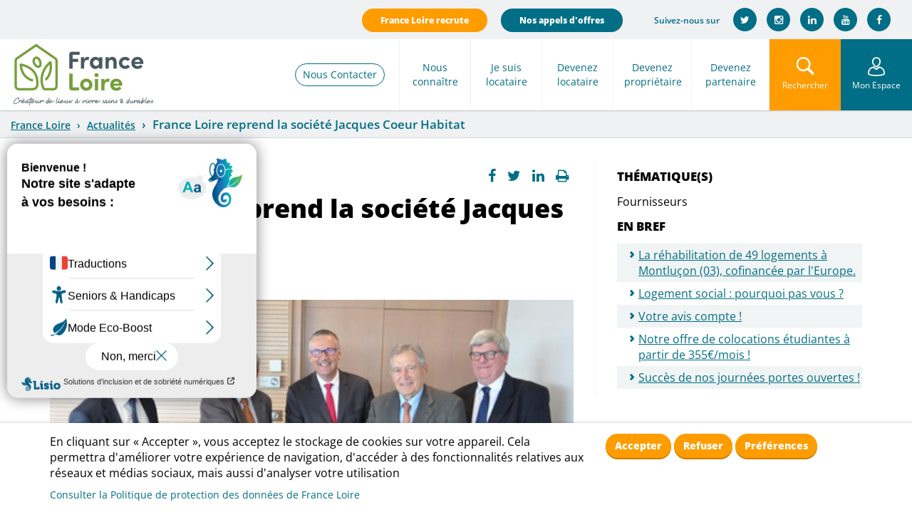

--- FILE ---
content_type: text/html; charset=utf-8
request_url: https://www.franceloire.fr/actualites/france-loire-reprend-la-societe-jacques-coeur-habitat-0?page=3
body_size: 9616
content:
<!DOCTYPE html>
<html lang="fr" dir="ltr" xmlns:og="http://ogp.me/ns#" xmlns:article="http://ogp.me/ns/article#" xmlns:book="http://ogp.me/ns/book#" xmlns:profile="http://ogp.me/ns/profile#" xmlns:video="http://ogp.me/ns/video#" xmlns:product="http://ogp.me/ns/product#">
<head>
  <link rel="profile" href="http://www.w3.org/1999/xhtml/vocab">
  <meta charset="utf-8">
  <meta name="viewport" content="width=device-width, initial-scale=1.0">
  <meta http-equiv="Content-Type" content="text/html; charset=utf-8">
<script src="https://hcaptcha.com/1/api.js?hl=fr" async="async" defer></script>
<link rel="shortcut icon" href="https://www.franceloire.fr/sites/default/files/public/favicon_0_0.ico" type="image/vnd.microsoft.icon">
<meta name="description" content="Création d'un acteur régional majeur">
<link rel="image_src" href="https://www.franceloire.fr/sites/default/files/public/media/actualite/jacques-coeur-habitat-france-loire_0.jpg">
<link rel="canonical" href="https://www.franceloire.fr/actualites/france-loire-reprend-la-societe-jacques-coeur-habitat-0">
<link rel="shortlink" href="https://www.franceloire.fr/node/13699">
<meta http-equiv="content-language" content="fr">
<meta property="og:site_name" content="Franceloire">
<meta property="og:type" content="article">
<meta property="og:url" content="https://www.franceloire.fr/actualites/france-loire-reprend-la-societe-jacques-coeur-habitat-0">
<meta property="og:title" content="France Loire reprend la société Jacques Coeur Habitat">
<meta property="og:description" content="Création d'un acteur régional majeur">
<meta property="og:updated_time" content="2016-07-20T11:37:35+02:00">
<meta property="og:image" content="https://www.franceloire.fr/sites/default/files/public/media/actualite/jacques-coeur-habitat-france-loire_0.jpg">
<meta property="article:published_time" content="2016-03-02T09:35:40+01:00">
<meta property="article:modified_time" content="2016-07-20T11:37:35+02:00">
  <title>France Loire reprend la société Jacques Coeur Habitat | Page 4 | Franceloire</title>
  <link type="text/css" rel="stylesheet" href="https://www.franceloire.fr/sites/default/files/public/css/css_lQaZfjVpwP_oGNqdtWCSpJT1EMqXdMiU84ekLLxQnc4.css" media="all">
<link type="text/css" rel="stylesheet" href="https://www.franceloire.fr/sites/default/files/public/css/css_DHcXHPYBSjIVaCQZEG4ZlpLkvslnFlBCnQUCzlbRBio.css" media="all">
<link type="text/css" rel="stylesheet" href="https://www.franceloire.fr/sites/default/files/public/css/css_ss2Nso43WcIxoE4Se-HUuDieOQoX8Z6lSpq0hWZqjKM.css" media="all">
<link type="text/css" rel="stylesheet" href="https://www.franceloire.fr/sites/default/files/public/css/css_X4zWq2dYZ_5g_EJBOXuPljsD0vYJW1Z9pRoDKHjGj0o.css" media="all">
<link type="text/css" rel="stylesheet" href="//blueimp.github.io/Gallery/css/blueimp-gallery.min.css" media="all">
<link type="text/css" rel="stylesheet" href="https://www.franceloire.fr/sites/default/files/public/css/css_j-wgWXmgx6zRLebydpBS5hNPwQ5EzMavx7U7mFyku8U.css" media="all">
<link type="text/css" rel="stylesheet" href="https://www.franceloire.fr/sites/default/files/public/css/css_ic8zdq1LKjbh_jGFopw2qhSLOX9sbo4_XLNXVJYDaBY.css" media="all">
  <!-- HTML5 element support for IE6-8 -->
  <!--[if lt IE 9]>
    <script src="//html5shiv.googlecode.com/svn/trunk/html5.js"></script>
  <![endif]-->
  <script src="//ajax.googleapis.com/ajax/libs/jquery/2.2.4/jquery.min.js"></script>
<script>window.jQuery || document.write("<script src='/sites/all/modules/contrib/jquery_update/replace/jquery/2.2/jquery.min.js'>\x3C/script>")</script>
<script src="https://www.franceloire.fr/sites/default/files/public/js/js_GOikDsJOX04Aww72M-XK1hkq4qiL_1XgGsRdkL0XlDo.js"></script>
<script src="//ajax.googleapis.com/ajax/libs/jqueryui/1.10.2/jquery-ui.min.js"></script>
<script>window.jQuery.ui || document.write("<script src='/sites/all/modules/contrib/jquery_update/replace/ui/ui/minified/jquery-ui.min.js'>\x3C/script>")</script>
<script src="https://www.franceloire.fr/sites/default/files/public/js/js_onbE0n0cQY6KTDQtHO_E27UBymFC-RuqypZZ6Zxez-o.js"></script>
<script src="https://www.franceloire.fr/sites/default/files/public/js/js_pVIvDYpartO_-c-0lYLTjIUJ3JOWmiQFWj7z3vhG3pU.js"></script>
<script src="https://www.franceloire.fr/sites/default/files/public/js/js_D-nTazA6SNcWjtN4NWmaL-Dj4pT00rZTJaFb-DVnSCM.js"></script>
<script>function adscomCookieComplianceLoadScripts() {var scriptTag = document.createElement("script");scriptTag.src = "\/sites\/all\/modules\/contrib\/google_analytics\/googleanalytics.js";document.body.appendChild(scriptTag);Drupal.attachBehaviors();}</script>
<script src="//blueimp.github.io/Gallery/js/jquery.blueimp-gallery.min.js"></script>
<script src="https://www.franceloire.fr/sites/default/files/public/js/js_AbQdReYNsjwCpYzojALQmgU1Pog_MtNwCCrYtp08nNw.js"></script>
<script>function adscomCookieComplianceLoadScripts() {var scriptTag = document.createElement("script");scriptTag.src = "\/sites\/all\/modules\/contrib\/google_analytics\/googleanalytics.js";document.body.appendChild(scriptTag);Drupal.attachBehaviors();}</script>
<script src="https://www.franceloire.fr/sites/default/files/public/js/js_DuRAgoHF3rSCNidunUqWE19V_EQjvwQ-hC5i2WL1C4k.js"></script>
<script src="https://www.franceloire.fr/sites/default/files/public/js/js_7nUTuT2WwC_G_IqkRwZWvjKtCmUbsgt_1Joes27Y7H4.js"></script>
<script>jQuery.extend(Drupal.settings, {"basePath":"\/","pathPrefix":"","setHasJsCookie":0,"ajaxPageState":{"theme":"franceloire","theme_token":"MXKcLuLI6ISAZbu_yjBP4IyOwpPao3lEuZjM4TL85kU","js":{"\/\/ajax.googleapis.com\/ajax\/libs\/jquery\/2.2.4\/jquery.min.js":1,"0":1,"misc\/jquery-extend-3.4.0.js":1,"misc\/jquery-html-prefilter-3.5.0-backport.js":1,"misc\/jquery.once.js":1,"misc\/drupal.js":1,"sites\/all\/modules\/contrib\/jquery_update\/js\/jquery_browser.js":1,"\/\/ajax.googleapis.com\/ajax\/libs\/jqueryui\/1.10.2\/jquery-ui.min.js":1,"1":1,"sites\/all\/modules\/contrib\/geofield_gmap\/geofield_gmap.js":1,"sites\/all\/modules\/contrib\/back_to_top\/js\/back_to_top.js":1,"public:\/\/languages\/fr_SZSeiJ2wJsZBP45wSR2-L8T5U5rI486hCwT5x7p-Et0.js":1,"sites\/all\/modules\/contrib\/captcha\/captcha.js":1,"sites\/all\/themes\/franceloire\/js\/bootstrap.min.js":1,"sites\/all\/themes\/franceloire\/js\/franceloire.js":1,"sites\/all\/themes\/franceloire\/js\/jquery.lazyload.min.js":1,"sites\/all\/themes\/bootstrap\/js\/bootstrap.js":1,"2":1,"3":1,"misc\/form-single-submit.js":1,"4":1,"\/\/blueimp.github.io\/Gallery\/js\/jquery.blueimp-gallery.min.js":1,"sites\/all\/modules\/adscom\/ads_panelizer_panes\/js\/bootstrap-image-gallery.min.js":1,"5":1,"sites\/all\/modules\/adscom\/adscom_cookie_compliance\/js\/adscom_cookie_compliance.js":1},"css":{"modules\/system\/system.base.css":1,"misc\/ui\/jquery.ui.core.css":1,"misc\/ui\/jquery.ui.theme.css":1,"sites\/all\/modules\/contrib\/date\/date_api\/date.css":1,"sites\/all\/modules\/contrib\/date\/date_popup\/themes\/datepicker.1.7.css":1,"modules\/field\/theme\/field.css":1,"sites\/all\/modules\/contrib\/geofield_gmap\/geofield_gmap.css":1,"modules\/node\/node.css":1,"sites\/all\/modules\/contrib\/views\/css\/views.css":1,"sites\/all\/modules\/contrib\/back_to_top\/css\/back_to_top.css":1,"sites\/all\/modules\/contrib\/ctools\/css\/ctools.css":1,"sites\/all\/modules\/contrib\/panels\/css\/panels.css":1,"sites\/all\/modules\/adscom\/adscom_cookie_compliance\/css\/adscom_cookie_compliance.css":1,"\/\/blueimp.github.io\/Gallery\/css\/blueimp-gallery.min.css":1,"sites\/all\/modules\/adscom\/ads_panelizer_panes\/css\/bootstrap-image-gallery.min.css":1,"sites\/all\/themes\/franceloire\/css\/yamm.css":1,"sites\/all\/themes\/franceloire\/theme\/dist\/css\/bootstrap.css":1}},"CToolsModal":{"modalSize":{"type":"scale","width":".7","height":".8","addWidth":0,"addHeight":0,"contentRight":25,"contentBottom":75},"modalOptions":{"opacity":".55","background-color":"#FFF"},"animationSpeed":"fast","modalTheme":"CToolsModalDialog","throbberTheme":"CToolsModalThrobber"},"back_to_top":{"back_to_top_button_trigger":100,"back_to_top_button_text":"Back to top","#attached":{"library":[["system","ui"]]}},"adscom_cookie_compliance":{"withdraw_markup":"\u003Cdiv class=\u0022adscom-cookie-withdraw-banner\u0022\u003E\n  \u003Cdiv class=\u0022banner-content info container\u0022\u003E\n    \u003Cdiv class=\u0022row\u0022\u003E\n      \u003Cdiv id=\u0022popup-text\u0022 class=\u0022col-xs-12 col-md-8\u0022\u003E\n        \u003Cp\u003EEn cliquant sur \u00ab Accepter \u00bb, vous acceptez le stockage de cookies sur votre appareil. Cela permettra d\u0027am\u00e9liorer votre exp\u00e9rience de navigation, d\u0027acc\u00e9der \u00e0 des fonctionnalit\u00e9s relatives aux r\u00e9seaux et m\u00e9dias sociaux, mais aussi d\u0027analyser votre utilisation\u003C\/p\u003E\n        \u003Ca href=\u0022\/politique-cookies\u0022\u003EConsulter la Politique de protection des donn\u00e9es de France Loire\u003C\/a\u003E      \u003C\/div\u003E\n      \u003Cdiv id=\u0022popup-buttons\u0022 class=\u0022col-xs-12 col-md-4\u0022\u003E\n        \u003Cbutton type=\u0022button\u0022 class=\u0022btn adscom-cookie-banner-button-agree\u0022 style=\u0022background-color:#ff9c00;color:#fff\u0022\u003EAccepter\u003C\/button\u003E\n        \u003Cbutton type=\u0022button\u0022 class=\u0022btn adscom-cookie-banner-button-disagree\u0022 style=\u0022background-color:#ff9c00;color:#fff\u0022\u003ERefuser\u003C\/button\u003E\n        \u003Cbutton type=\u0022button\u0022 class=\u0022btn adscom-cookie-banner-button-preferences\u0022 style=\u0022background-color:#ff9c00;color:#fff\u0022\u003EPr\u00e9f\u00e9rences\u003C\/button\u003E\n      \u003C\/div\u003E\n    \u003C\/div\u003E\n  \u003C\/div\u003E\n\u003C\/div\u003E\n","banner_bg_hex":"fff","banner_text_hex":"000","banner_width":"100%","cookie_name":"adscom_cookie_compliance","cookie_list":{"iframe":"iframe","google_analytics":0,"youtube":0,"vimeo":0,"dailymotion":0,"twitter":0,"facebook":0,"google_maps":0},"cookie_list_exposed":{"iframe":"iframe"},"cookie_lifetime":"100","modal_title":"G\u00e9rez vos cookies","modal_message":"Les cookies nous permettent de personnaliser le contenu et les annonces pr\u00e9sentes sur notre site, d\u0026#39;offrir des fonctionnalit\u00e9s relatives aux r\u00e9seaux et m\u00e9dias sociaux et d\u0026#39;analyser notre trafic. Nous partageons \u00e9galement des informations sur l\u0026#39;utilisation de notre site avec nos partenaires de m\u00e9dias sociaux, de publicit\u00e9 et d\u0026#39;analyse. Via ces cookies, ces partenaires collecteront et utiliseront vos donn\u00e9es de navigation pour des finalit\u00e9s qui leur sont propres, conform\u00e9ment \u00e0 leur politique de confidentialit\u00e9. Cet espace vous permet d\u0026#39;accepter ou non les cookies de ces partenaires, de mani\u00e8re globale ou par finalit\u00e9."},"urlIsAjaxTrusted":{"\/actualites\/france-loire-reprend-la-societe-jacques-coeur-habitat-0?page=3":true},"bootstrap":{"anchorsFix":1,"anchorsSmoothScrolling":1,"formHasError":1,"popoverEnabled":1,"popoverOptions":{"animation":1,"html":0,"placement":"right","selector":"","trigger":"click","triggerAutoclose":1,"title":"","content":"","delay":0,"container":"body"},"tooltipEnabled":1,"tooltipOptions":{"animation":1,"html":0,"placement":"auto left","selector":"","trigger":"hover focus","delay":0,"container":"body"}}});</script>
  <script type="text/javascript">var accesskey="3529";</script>
  <script type="text/javascript" src="https://www.numanis.net/accessedition.js" charset="UTF-8"></script>
</head>
<body class="html not-front not-logged-in one-sidebar sidebar-first page-node page-node- page-node-13699 node-type-ads-actualite">
    <!-- Matomo -->
    <script>
        var _paq = window._paq = window._paq || [];
        /* tracker methods like "setCustomDimension" should be called before "trackPageView" */
        _paq.push(['trackPageView']);
        _paq.push(['enableLinkTracking']);
        (function() {
            var u="https://matomo.franceloire.fr/";
            _paq.push(['setTrackerUrl', u+'matomo.php']);
            _paq.push(['setSiteId', '9']);
            var d=document, g=d.createElement('script'), s=d.getElementsByTagName('script')[0];
            g.async=true; g.src=u+'matomo.js'; s.parentNode.insertBefore(g,s);
        })();
    </script>
    <!-- End Matomo Code -->

  <div id="skip-link">
    <a href="#main-content" class="element-invisible element-focusable">Aller au contenu principal</a>
  </div>
    <header id="navbar" role="banner" class="navbar navbar-default">
  <div class="container-fluid">
    <div class="navbar-header">
        <div class="social-share">
            <!--<a href="/foire-aux-questions" class="btn btn-faq hidden-md hidden-sm hidden-xs">Foire aux questions</a>-->
            <a href="https://careers.werecruit.io/fr/france-loire" class="btn btn-recrute hidden-md hidden-sm hidden-xs" target="_blank">France Loire recrute</a>
            <a href="/espace-fournisseurs/nos-appels-doffres" class="btn btn-appoff hidden-md hidden-sm hidden-xs">Nos appels d'offres</a>


            <span>Suivez-nous sur</span>
            <ul class="list-inline">
                <li class="twitter"><a href="https://twitter.com/FranceLoire" target="_blank"><i class="fa fa-twitter"></i></a></li>
                <li class="instagram"><a href="https://www.instagram.com/franceloire/" target="_blank"><i class="fa fa-instagram"></i></a></li>
                <li class="linkedin"><a href="https://fr.linkedin.com/company/france-loire" target="_blank"><i class="fa fa-linkedin"></i></a></li>
                <li class="youtube"><a href="https://www.youtube.com/channel/UCg88ERcu9FmdzWHxJ1QORCA" target="_blank"><i class="fa fa-youtube "></i></a></li>
                <li class="facebook"><a href="https://www.facebook.com/France-Loire-113696900279539/" target="_blank"><i class="fa fa-facebook "></i></a></li>
            </ul>
        </div>
              <div class="pull-left">
            <a class="logo navbar-btn" href="/" title="Location Achat appartement maison">
                <img src="https://www.franceloire.fr/sites/all/themes/franceloire/logo.png" alt="Location Achat appartement maison">
            </a>
        </div>
              <div class="">

            <script language="JavaScript">

                function click_search(){

                    if (document.getElementById("frm_search_nav").style.display != 'none')
                    {
                        if (document.getElementById("edit-keys-1").value.length > 0)
                        {
                            document.getElementById("search-api-page-search-form-france-loire-page-recherche").submit();
                        }
                        else
                        {
                            document.getElementById("frm_search_nav").style.display = 'none';
                        }
                    }
                    else
                    {
                        document.getElementById("frm_search_nav").style.display = 'block';
                    }

                }



            </script>

            <!-- Menu Mon Espace -->
            <div class="menu_monespace">
                                    <ul class="menu nav"><li class="first last expanded"><a class="dropdown-toggle nolink" data-toggle="dropdown">Mon Espace</a><ul class="dropdown-menu"><li class="first collapsed"><a href="https://monagenceenligne.franceloire.fr/">Mon agence en ligne</a></li>
<li class="last leaf"><a href="https://extranetfournisseur.franceloire.fr/">Espace Fournisseurs</a></li>
</ul></li>
</ul>                            </div>

            <!-- Formulaire de recherche -->
            <div class="search-collapse " id="frm_search_nav" style="display:none">
                <div class="frm_search">
                    <form action="/actualites/france-loire-reprend-la-societe-jacques-coeur-habitat-0?page=3" method="post" id="search-api-page-search-form-france-loire-page-recherche" accept-charset="UTF-8"><div><div class="form-item form-item-keys-1 form-type-textfield form-group"><input placeholder="Rechercher sur le site" class="form-control form-text" type="text" id="edit-keys-1" name="keys_1" value="" size="15" maxlength="128"> <label class="control-label element-invisible" for="edit-keys-1">Rechercher sur le site</label>
</div><input type="hidden" name="id" value="1">
<button type="submit" id="edit-submit-1" name="op" value="Rechercher" class="btn btn-primary form-submit">Rechercher</button>
<input type="hidden" name="form_build_id" value="form-_AekwX_4QPcjuqKInzaI2HdOKxZhEQ9cR-2XlPClK30">
<input type="hidden" name="form_id" value="search_api_page_search_form_france_loire_page_recherche">
</div></form>
                </div>
            </div>

            <!-- Menu burger-->
            <button type="button" title="Menu" class="navbar-toggle hidden-lg" data-toggle="collapse" data-target=".navbar-collapse">
                <span class="sr-only">Toggle navigation</span> <span class="icon-bar"></span> <span class="icon-bar"></span> <span class="icon-bar"></span>
            </button>

            <!--Bouton rechercher-->
            <button onclick="javascript:click_search()" type="button" title="Rechercher" class="navbar-toggle hidden-md hidden-sm hidden-xs" data-toggle="collapse">
                <span class="sr-only">Toggle navigation</span> <span class="icon-search"></span>
                <span>Rechercher</span>
            </button>

            <!-- Menu principal-->
            <div class="menu_principal hidden-md hidden-sm hidden-xs">
                                    <ul class="menu nav navbar-nav"><li class="first leaf lien_contact"><a href="/contactez-nous">Nous Contacter</a></li>
<li class="expanded"><a class="dropdown-toggle nolink" data-toggle="dropdown">Nous connaître</a><ul class="dropdown-menu"><li class="first collapsed"><a href="/nous-connaitre/decouvrez-france-loire">Qui sommes-nous ?</a></li>
<li class="leaf"><a href="/nous-connaitre/restons-en-contact">Nos agences</a></li>
<li class="leaf"><a href="/situez-nos-logements">Nos logements</a></li>
<li class="leaf"><a href="/nous-connaitre/nos-engagements-de-service">Nos engagements</a></li>
<li class="leaf"><a href="https://www.franceloire.fr/mon-logement-sante">Mon Logement Santé</a></li>
<li class="leaf"><a href="/nos-services">Services +</a></li>
<li class="leaf"><a href="/nos-actualites">Notre actualité</a></li>
<li class="last leaf"><a href="/nous-connaitre/espace-presse">Espace presse</a></li>
</ul></li>
<li class="expanded"><a class="dropdown-toggle nolink" data-toggle="dropdown">Je suis locataire</a><ul class="dropdown-menu"><li class="first leaf"><a href="/je-suis-locataire/votre-ecoute-0">A votre écoute</a></li>
<li class="leaf"><a href="https://www.franceloire.fr/espace-locataires/ma-documentation">Ma documentation</a></li>
<li class="last leaf"><a href="/je-suis-locataire/mon-agence-en-ligne">Mon agence en ligne</a></li>
</ul></li>
<li class="expanded"><a class="dropdown-toggle nolink" data-toggle="dropdown">Devenez locataire</a><ul class="dropdown-menu"><li class="first leaf"><a href="/louer">Nos offres</a></li>
<li class="leaf"><a href="/actualites/logement-social-pourquoi-pas-vous">Pourquoi pas vous </a></li>
<li class="leaf"><a href="/devenez-locataire/demarches-et-conditions">Démarches et conditions</a></li>
<li class="leaf"><a href="/devenez-locataire/nos-colocations-etudiantes">Nos Logements Etudiants</a></li>
<li class="leaf"><a href="/devenez-locataire/beguinage-seniors">Béguinage Seniors</a></li>
<li class="last leaf"><a href="/devenez-locataire/mon-agence-en-ligne">Mon agence en ligne</a></li>
</ul></li>
<li class="expanded"><a class="dropdown-toggle nolink" data-toggle="dropdown">Devenez propriétaire</a><ul class="dropdown-menu"><li class="first leaf"><a href="/offres-de-vente">Nos offres</a></li>
<li class="last leaf"><a href="/devenez-proprietaire/devenez-proprietaire">Devenez propriétaire</a></li>
</ul></li>
<li class="last expanded"><a class="dropdown-toggle nolink" data-toggle="dropdown">Devenez partenaire</a><ul class="dropdown-menu"><li class="first leaf"><a href="/devenez-partenaire/rapport-dactivite-2021">Collectivité</a></li>
<li class="leaf"><a href="/devenez-partenaire/espace-fournisseurs">Fournisseur</a></li>
<li class="last leaf"><a href="/espace-fournisseurs/nos-appels-doffres">Nos appels d’offres </a></li>
</ul></li>
</ul>                            </div>




        </div>


    </div>


                <div class="navbar-collapse collapse hidden-lg ">
              <nav role="navigation" class="yamm">
                                        <ul class="menu nav navbar-nav"><ul class="menu nav navbar-nav"><li class="first leaf lien_contact"><a href="/contactez-nous">Nous Contacter</a></li>
<li class="expanded"><a class="dropdown-toggle nolink" data-toggle="dropdown">Nous connaître</a><ul class="dropdown-menu"><li class="first collapsed"><a href="/nous-connaitre/decouvrez-france-loire">Qui sommes-nous ?</a></li>
<li class="leaf"><a href="/nous-connaitre/restons-en-contact">Nos agences</a></li>
<li class="leaf"><a href="/situez-nos-logements">Nos logements</a></li>
<li class="leaf"><a href="/nous-connaitre/nos-engagements-de-service">Nos engagements</a></li>
<li class="leaf"><a href="https://www.franceloire.fr/mon-logement-sante">Mon Logement Santé</a></li>
<li class="leaf"><a href="/nos-services">Services +</a></li>
<li class="leaf"><a href="/nos-actualites">Notre actualité</a></li>
<li class="last leaf"><a href="/nous-connaitre/espace-presse">Espace presse</a></li>
</ul></li>
<li class="expanded"><a class="dropdown-toggle nolink" data-toggle="dropdown">Je suis locataire</a><ul class="dropdown-menu"><li class="first leaf"><a href="/je-suis-locataire/votre-ecoute-0">A votre écoute</a></li>
<li class="leaf"><a href="https://www.franceloire.fr/espace-locataires/ma-documentation">Ma documentation</a></li>
<li class="last leaf"><a href="/je-suis-locataire/mon-agence-en-ligne">Mon agence en ligne</a></li>
</ul></li>
<li class="expanded"><a class="dropdown-toggle nolink" data-toggle="dropdown">Devenez locataire</a><ul class="dropdown-menu"><li class="first leaf"><a href="/louer">Nos offres</a></li>
<li class="leaf"><a href="/actualites/logement-social-pourquoi-pas-vous">Pourquoi pas vous </a></li>
<li class="leaf"><a href="/devenez-locataire/demarches-et-conditions">Démarches et conditions</a></li>
<li class="leaf"><a href="/devenez-locataire/nos-colocations-etudiantes">Nos Logements Etudiants</a></li>
<li class="leaf"><a href="/devenez-locataire/beguinage-seniors">Béguinage Seniors</a></li>
<li class="last leaf"><a href="/devenez-locataire/mon-agence-en-ligne">Mon agence en ligne</a></li>
</ul></li>
<li class="expanded"><a class="dropdown-toggle nolink" data-toggle="dropdown">Devenez propriétaire</a><ul class="dropdown-menu"><li class="first leaf"><a href="/offres-de-vente">Nos offres</a></li>
<li class="last leaf"><a href="/devenez-proprietaire/devenez-proprietaire">Devenez propriétaire</a></li>
</ul></li>
<li class="last expanded"><a class="dropdown-toggle nolink" data-toggle="dropdown">Devenez partenaire</a><ul class="dropdown-menu"><li class="first leaf"><a href="/devenez-partenaire/rapport-dactivite-2021">Collectivité</a></li>
<li class="leaf"><a href="/devenez-partenaire/espace-fournisseurs">Fournisseur</a></li>
<li class="last leaf"><a href="/espace-fournisseurs/nos-appels-doffres">Nos appels d’offres </a></li>
</ul></li>
</ul></ul>                                    <div class="menu_tetiere hidden-lg">
                     <ul class="menu list-inline">
                         <li>
                             <a href="javascript:click_search();">Rechercher sur le site</a>
                         </li>
                         <!--
                         <li >
                             <a href="/foire-aux-questions" >Foire aux questions</a>
                         </li>
                         -->
                        <li>
                            <a href="https://careers.werecruit.io/fr/france-loire" target="_blank">France Loire recrute</a>
                        </li>
                         <li>
                             <a href="/espace-fournisseurs/nos-appels-doffres">Nos appels d'offres</a>
                         </li>
                     </ul>
                  </div>
              </nav>
          </div>
      


  </div>
</header>

<section>

  <a id="main-content"></a>

      <div id="tchat-kiamo" class="social-share" style="display:none">
      <p class="text-center">
        <button class="btn btn-appoff" onclick="kcChat3a2c66b26d6566e0003654ba312ce7fe.kcStartConversation(event);">Tchatter avec un conseiller</button>
          <script type="text/javascript" src="https://tchat.franceloire.fr:3006/js/kiamo-chat-3a2c66b26d6566e0003654ba312ce7fe.min.js"></script>
      </p>
  </div>
    <script type="text/javascript">
        var bandeau_tchat = document.getElementById("tchat-kiamo");
        setTimeout(function(){
            jQuery('button.btn-appoff').click();
        },5000);

    </script>
  

  
<div class="panelizer-view-mode node node-full node-ads-actualite node-13699">
        <div class="ads-twocol-stacked">

  <div class="container-fluid">
    <div class="row">
      <div class="panel-panel preface no-paddings col-xs-12 col-sm-12 col-md-12 col-lg-12"><div class="panel-pane pane-page-breadcrumb">
  
      
  
  <div class="pane-content">
    <ol class="breadcrumb"><li class="first"><a href="/">France Loire</a></li>
<li><a href="/nos-actualites">Actualités</a></li>
<li class="active last">France Loire reprend la société Jacques Coeur Habitat</li>
</ol>  </div>

  
  </div>
</div>
    </div>
  </div>

  <div class="main-container container">

    <div class="row">
          </div>

    <div class="row">
      <div class="panel-panel left col-xs-12 col-sm-12 col-md-8 col-lg-8"><article class="inner">      
            
    
          <ul class="links list-inline"><li class="facebook first"><a href="http://facebook.com/share.php?u=https://www.franceloire.fr/actualites/france-loire-reprend-la-societe-jacques-coeur-habitat-0" title="Partage Facebook" class="btn btn-primary btn-xs" target="_blank"><i class="fa fa-facebook"></i></a></li>
<li class="twitter"><a href="https://twitter.com/share?url=https://www.franceloire.fr/actualites/france-loire-reprend-la-societe-jacques-coeur-habitat-0" title="Partage Twitter" class="btn btn-primary btn-xs" target="_blank"><i class="fa fa-twitter"></i></a></li>
<li class="linkedin"><a href="https://www.linkedin.com/shareArticle?mini=true&amp;url=https://www.franceloire.fr/actualites/france-loire-reprend-la-societe-jacques-coeur-habitat-0&amp;title=France%20Loire%20reprend%20la%20soci%C3%A9t%C3%A9%20Jacques%20Coeur%20Habitat&amp;source=FranceLoire" title="Partage Linkedin" class="btn btn-primary btn-xs" target="_blank"><i class="fa fa-linkedin"></i></a></li>
<li class="print last"><a href="window.print()" title="Imprimer" class="btn btn-primary btn-xs" target="_blank"><i class="fa fa-print"></i></a></li>
</ul>    
    
            
            
    
          <h1 class="pane-title">France Loire reprend la société Jacques Coeur Habitat</h1>
    
    
            
            
    
          
    <figure class="field-ads-illustration">
                    <img class="img-responsive" src="https://www.franceloire.fr/sites/default/files/public/media/actualite/jacques-coeur-habitat-france-loire_0.jpg" width="490" height="240" alt="Laurent Lorrillard - Directeur général de France Loire, Denis Bimbenet - Président de France Loire, Pascal Blanc - Maire de Bourges, Michel Fristot - Président du Conseil d'Administration de Jacques Coeur Habitat, Jean-Marc Pierret - Directeur général de Jacques Coeur Habitat">        
                    <figcaption class="legend">Laurent Lorrillard - Directeur général de France Loire, Denis Bimbenet - Président de France Loire, Pascal Blanc - Maire de Bourges, Michel Fristot - Président du Conseil d'Administration de Jacques Coeur Habitat, Jean-Marc Pierret - Directeur général de Jacques Coeur Habitat</figcaption>
            </figure>


    
    
            
            
    
          
  <div class="field-ads-accroche">
    Création d'un acteur régional majeur  </div>
    
    
            
            
    
          
  <div class="field-body">
    <p>Depuis le 1er juillet 2016, France Loire a repris les activités de la société Jacques Coeur Habitat, en lien avec ses partenaires que sont la ville de Bourges et le groupe Arcade.</p>
<p>Avec un patrimoine total de 15 800 logements et une présence en régions Centre-Val de Loire, Auvergne-Rhône-Alpes et Nouvelle Aquitaine, France Loire renforce en conséquence ses moyens et son organisation pour répondre aux besoins des collectivités locales.</p>
<p>Ce changement d’échelle confère à France Loire une position d’acteur majeur de l’immobilier dans le Cher.</p>
<p>France Loire injectera environ 50 millions d’euros par an dans l’économie locale pour construire, améliorer et rénover son parc immobilier.</p>
<p>D'ici le 1er octobre, date à laquelle l'ensemble des équipes seront redéployées, les interlocuteurs des entreprises restent identiques dans chacune des sociétés avec lesquelles elles en relation. </p>
  </div>
    
    
      <div class="panel-pane pane-views-panes pane-ads-actualite-views-similaires ads-actualite-similaire">      
              <h2 class="pane-title">Autres actualités</h2>
        
    
                  
  
  
        

<div id="views-bootstrap-grid-1" class="views-bootstrap-grid-plugin-style">
  
          <div class="row">
                  <div class="col col-lg-6 col-md-6 col-sm-6 col-xs-12">
            <article id="node-911466" class="node node-ads-actualite node-teaser clearfix">

  <a href="/actualites/les-jardins-de-firmin-vivre-ensemble-au-coeur-de-la-ville">
    <figure class="field-ads-illustration">
                    <img class="lazy img-responsive" data-original="https://www.franceloire.fr/sites/default/files/public/media/actualite/france-loire-boigny-006.jpg">
        
            </figure>


</a>
  <h3><a href="/actualites/les-jardins-de-firmin-vivre-ensemble-au-coeur-de-la-ville">Les Jardins de Firmin : vivre, ensemble, au cœur de la Ville ! </a></h3>
  
  <div class="field-ads-accroche">
    Cette opération à taille humaine est située en plein cœur de la Ville de Boigny-sur-Bionne (45). Construite dans un esprit village, elle regroupe 22 appartements de type 2 et 3, rue Firmin Chappellier, répartis en deux ensembles d’un étage, en location et en accession à la propriété.  </div>

  <p class="text-right"><a href="/actualites/les-jardins-de-firmin-vivre-ensemble-au-coeur-de-la-ville" class="btn-lire-suite">Lire la suite</a></p>

</article>
          </div>
                  <div class="col col-lg-6 col-md-6 col-sm-6 col-xs-12">
            <article id="node-908022" class="node node-ads-actualite node-teaser clearfix">

  <a href="/actualites/36-logements-inaugures-saran-45">
    <figure class="field-ads-illustration">
                    <img class="lazy img-responsive" data-original="https://www.franceloire.fr/sites/default/files/public/media/actualite/saran_clos_etienne_heulin-0047.jpg">
        
            </figure>


</a>
  <h3><a href="/actualites/36-logements-inaugures-saran-45">36 logements inaugurés à Saran (45)</a></h3>
  
  <div class="field-ads-accroche">
    Un projet possible grâce à la Ville de Saran et un dispositif spécifique de l'état.  </div>

  <p class="text-right"><a href="/actualites/36-logements-inaugures-saran-45" class="btn-lire-suite">Lire la suite</a></p>

</article>
          </div>
              </div>
    
  </div>

  
      <div class="text-center"><ul class="pagination"><li class="prev first"><a title="Aller à la page précédente" href="/actualites/france-loire-reprend-la-societe-jacques-coeur-habitat-0?page=2">‹ précédent</a></li>
<li><a title="Aller à la page 1" href="/actualites/france-loire-reprend-la-societe-jacques-coeur-habitat-0">1</a></li>
<li><a title="Aller à la page 2" href="/actualites/france-loire-reprend-la-societe-jacques-coeur-habitat-0?page=1">2</a></li>
<li><a title="Aller à la page 3" href="/actualites/france-loire-reprend-la-societe-jacques-coeur-habitat-0?page=2">3</a></li>
<li class="active"><span>4</span></li>
<li><a title="Aller à la page 5" href="/actualites/france-loire-reprend-la-societe-jacques-coeur-habitat-0?page=4">5</a></li>
<li><a title="Aller à la page 6" href="/actualites/france-loire-reprend-la-societe-jacques-coeur-habitat-0?page=5">6</a></li>
<li><a title="Aller à la page 7" href="/actualites/france-loire-reprend-la-societe-jacques-coeur-habitat-0?page=6">7</a></li>
<li><a title="Aller à la page 8" href="/actualites/france-loire-reprend-la-societe-jacques-coeur-habitat-0?page=7">8</a></li>
<li><a title="Aller à la page 9" href="/actualites/france-loire-reprend-la-societe-jacques-coeur-habitat-0?page=8">9</a></li>
<li class="pager-ellipsis disabled"><span>…</span></li>
<li class="next last"><a title="Aller à la page suivante" href="/actualites/france-loire-reprend-la-societe-jacques-coeur-habitat-0?page=4">suivant ›</a></li>
</ul></div>  
  
  
  
      
    
      </div></article></div>
      <div class="panel-panel right col-xs-12 col-sm-12 col-md-4 col-lg-4"><aside class="inner"><div class="panel-pane pane-entity-field pane-node-field-ads-actualite-thematique">
  
        <h2 class="pane-title">
      Thématique(s)    </h2>
    
  
  <div class="pane-content">
    
<ul class="field-ads-actualite-thematique">

      <li>
      Fournisseurs    </li>
  
</ul>
  </div>

  
  </div>
<section class="panel-pane pane-views-panes pane-ads-actualite-views-enbref">      
              <h2 class="pane-title">En bref</h2>
        
    
                  
  
  
            <ul>          <li class="">  
          <a href="/actualites/la-rehabilitation-de-49-logements-montlucon-03-cofinancee-par-leurope">La réhabilitation de 49 logements à Montluçon (03), cofinancée par l'Europe.</a>  </li>
          <li class="">  
          <a href="/actualites/logement-social-pourquoi-pas-vous">Logement social : pourquoi pas vous ?</a>  </li>
          <li class="">  
          <a href="/actualites/votre-avis-compte">Votre avis compte !</a>  </li>
          <li class="">  
          <a href="/actualites/notre-offre-de-colocations-etudiantes-partir-de-355eumois">Notre offre de colocations étudiantes à partir de 355€/mois !</a>  </li>
          <li class="">  
          <a href="/actualites/succes-de-nos-journees-portes-ouvertes">Succès de nos journées portes ouvertes !</a>  </li>
      </ul>  
  
  
  
  
      
    
      </section></aside></div>
    </div>

    <div class="row">
          </div>

  </div>

</div></div>

</section>

<footer class="footer container-fluid no-paddings">
    <div class="container">
      <div class="row">
        <div class="col-xs-12 col-sm-6 col-md-4 block_footer">
          <section id="block-block-1" class="block block-block  block-block-1 clearfix">

      
  <p><img alt="" src="/sites/default/files/public/media/footer/logo-france-loire-blanc_0.png" style="width: 200px; height: 88px;"></p>
<p>Vous avez une question?</p>
<p>N'hésitez pas à nous contacter</p>
<p><a class="btn" href="/contactez-nous">Contactez-nous</a></p>

</section>
        </div>

        <div class="col-md-4 col-sm-6 col-xs-12 block_footer">
                      <ul class="menu nav navbar-nav"><ul class="menu nav navbar-nav"><ul class="menu nav navbar-nav"><li class="first leaf lien_contact"><a href="/contactez-nous">Nous Contacter</a></li>
<li class="expanded"><a class="dropdown-toggle nolink" data-toggle="dropdown">Nous connaître</a><ul class="dropdown-menu"><li class="first collapsed"><a href="/nous-connaitre/decouvrez-france-loire">Qui sommes-nous ?</a></li>
<li class="leaf"><a href="/nous-connaitre/restons-en-contact">Nos agences</a></li>
<li class="leaf"><a href="/situez-nos-logements">Nos logements</a></li>
<li class="leaf"><a href="/nous-connaitre/nos-engagements-de-service">Nos engagements</a></li>
<li class="leaf"><a href="https://www.franceloire.fr/mon-logement-sante">Mon Logement Santé</a></li>
<li class="leaf"><a href="/nos-services">Services +</a></li>
<li class="leaf"><a href="/nos-actualites">Notre actualité</a></li>
<li class="last leaf"><a href="/nous-connaitre/espace-presse">Espace presse</a></li>
</ul></li>
<li class="expanded"><a class="dropdown-toggle nolink" data-toggle="dropdown">Je suis locataire</a><ul class="dropdown-menu"><li class="first leaf"><a href="/je-suis-locataire/votre-ecoute-0">A votre écoute</a></li>
<li class="leaf"><a href="https://www.franceloire.fr/espace-locataires/ma-documentation">Ma documentation</a></li>
<li class="last leaf"><a href="/je-suis-locataire/mon-agence-en-ligne">Mon agence en ligne</a></li>
</ul></li>
<li class="expanded"><a class="dropdown-toggle nolink" data-toggle="dropdown">Devenez locataire</a><ul class="dropdown-menu"><li class="first leaf"><a href="/louer">Nos offres</a></li>
<li class="leaf"><a href="/actualites/logement-social-pourquoi-pas-vous">Pourquoi pas vous </a></li>
<li class="leaf"><a href="/devenez-locataire/demarches-et-conditions">Démarches et conditions</a></li>
<li class="leaf"><a href="/devenez-locataire/nos-colocations-etudiantes">Nos Logements Etudiants</a></li>
<li class="leaf"><a href="/devenez-locataire/beguinage-seniors">Béguinage Seniors</a></li>
<li class="last leaf"><a href="/devenez-locataire/mon-agence-en-ligne">Mon agence en ligne</a></li>
</ul></li>
<li class="expanded"><a class="dropdown-toggle nolink" data-toggle="dropdown">Devenez propriétaire</a><ul class="dropdown-menu"><li class="first leaf"><a href="/offres-de-vente">Nos offres</a></li>
<li class="last leaf"><a href="/devenez-proprietaire/devenez-proprietaire">Devenez propriétaire</a></li>
</ul></li>
<li class="last expanded"><a class="dropdown-toggle nolink" data-toggle="dropdown">Devenez partenaire</a><ul class="dropdown-menu"><li class="first leaf"><a href="/devenez-partenaire/rapport-dactivite-2021">Collectivité</a></li>
<li class="leaf"><a href="/devenez-partenaire/espace-fournisseurs">Fournisseur</a></li>
<li class="last leaf"><a href="/espace-fournisseurs/nos-appels-doffres">Nos appels d’offres </a></li>
</ul></li>
</ul></ul></ul>                    <form action="/actualites/france-loire-reprend-la-societe-jacques-coeur-habitat-0?page=3" method="post" id="search-api-page-search-form-france-loire-page-recherche" accept-charset="UTF-8"><div></div></form>        </div>

        <div class="col-md-4 col-xs-12 block_footer">
          <section id="block-block-2" class="block block-block  block-block-2 clearfix">

      
  <p><img alt="" src="/sites/default/files/public/media/logos_certif_test_2_0.png" style="width: 240px; height: 136px;"></p>
<p><a href="http://www.groupearcade-hlm.com/"><img alt="" src="/sites/default/files/public/media/footer/a-v_logo_blanc.png" style="width: 101px; height: 80px;"></a></p>

</section>
        </div>
      </div>

    </div>

    <div class="menu_footer container-fluid">
      <div class="container">
      	<div class="row">
      		<div class="col-md-11 col-sm-10 col-xs-12">
								  <ul class="menu list-inline"><li class="first leaf"><a href="/contactez-nous">Contact</a></li>
<li class="leaf"><a href="/nous-connaitre/espace-presse">Espace Presse</a></li>
<li class="leaf"><a href="/mentions-legales">Mentions légales</a></li>
<li class="leaf"><a href="/conditions-generales-dutilisation" title="Conditions générales d'utilisation">Conditions générales d'utilisation</a></li>
<li class="leaf"><a href="/politique-cookies">Politique cookies</a></li>
<li class="leaf"><a href="/%23" class="adscom-setting-cookie-link">Gestion des cookies</a></li>
<li class="last leaf"><a href="https://www.franceloire.fr/politique-de-protection-des-donnees-personnelles">Politique de protection des données personnelles</a></li>
</ul>							</div>
        	<div class="col-md-1 col-sm-2 col-xs-12 picto_responsive">
          		<img src="/sites/all/themes/franceloire/images/picto-responsive.svg" alt="responsive">
			</div>
        </div>
      </div>
    </div>
</footer>
  <script src="https://www.franceloire.fr/sites/default/files/public/js/js_MRdvkC2u4oGsp5wVxBG1pGV5NrCPW3mssHxIn6G9tGE.js"></script>
</body>
</html>


--- FILE ---
content_type: text/css
request_url: https://www.franceloire.fr/sites/default/files/public/css/css_X4zWq2dYZ_5g_EJBOXuPljsD0vYJW1Z9pRoDKHjGj0o.css
body_size: 1233
content:
.ctools-locked{color:red;border:1px solid red;padding:1em;}.ctools-owns-lock{background:#FFFFDD none repeat scroll 0 0;border:1px solid #F0C020;padding:1em;}a.ctools-ajaxing,input.ctools-ajaxing,button.ctools-ajaxing,select.ctools-ajaxing{padding-right:18px !important;background:url(/sites/all/modules/contrib/ctools/images/status-active.gif) right center no-repeat;}div.ctools-ajaxing{float:left;width:18px;background:url(/sites/all/modules/contrib/ctools/images/status-active.gif) center center no-repeat;}
div.panel-pane div.admin-links{font-size:xx-small;margin-right:1em;}div.panel-pane div.admin-links li a{color:#ccc;}div.panel-pane div.admin-links li{padding-bottom:2px;background:white;z-index:201;}div.panel-pane div.admin-links:hover a,div.panel-pane div.admin-links-hover a{color:#000;}div.panel-pane div.admin-links a:before{content:"[";}div.panel-pane div.admin-links a:after{content:"]";}div.panel-pane div.panel-hide{display:none;}div.panel-pane div.panel-hide-hover,div.panel-pane:hover div.panel-hide{display:block;position:absolute;z-index:200;margin-top:-1.5em;}div.panel-pane div.feed a{float:right;}
.sliding-popup-bottom{bottom:0;position:fixed;z-index:1000000;width:100%;padding:15px 0;}@media(max-width:749px){#popup-buttons{margin-top:20px;}}#popup-buttons .btn{color:#000;}.adscom-setting-cookie-link{cursor:pointer;}@media(min-width:750px){.ui-front.dialog-adscom-cookie-compliance{width:700px !important;}}@media(min-width:970px){.ui-front.dialog-adscom-cookie-compliance{width:860px !important;}}.ui-front.dialog-adscom-cookie-compliance{z-index:9999;padding:30px;border:0 !important;box-shadow:0 5px 15px rgba(0,0,0,0.5);}.dialog-adscom-cookie-compliance .ui-widget-header{font-size:36px;background:none !important;padding:0 !important;border:0 !important;}.ui-dialog .ui-dialog-content{padding:0 !important;border:0;}.cookie-information{font-size:15px;}.cookie-choice-all{font-size:20px;font-weight:bold;padding:30px 0;border-bottom:1px solid rgba(0,0,0,0.2);display:flex;}.cookie-choices{padding-top:30px;}.cookie-choice{padding-bottom:15px;display:flex;}.choice-name{font-size:18px;font-weight:bold;}.choice-description p{font-size:12px;}.cookie-choice-left{flex :2;}.cookie-choice-right{flex :1;padding-left:15px;text-align:center;}.ui-dialog .ui-dialog-buttonpane{text-align:left;border-width:1px 0 0 0;background-image:none;margin-top:.5em;padding:1em 1em 1em .4em;}.ui-dialog .ui-dialog-buttonpane .ui-dialog-buttonset{float:right;}.ui-dialog-titlebar-close{background:#fff url(/sites/all/modules/adscom/adscom_cookie_compliance/css/images/close.png) no-repeat center center;border:0;}.ui-dialog .ui-dialog-buttonpane button{margin:.5em .4em .5em 0;cursor:pointer;}.switch{position:relative;display:inline-block;width:60px;height:34px;}.switch input{opacity:0;width:0;height:0;}.slider{position:absolute;cursor:pointer;top:0;left:0;right:0;bottom:0;background-color:#d32f2f;-webkit-transition:.4s;transition:.4s;}.slider:before{position:absolute;content:"";height:26px;width:26px;left:4px;bottom:4px;background-color:white;-webkit-transition:.4s;transition:.4s;}input:checked + .slider{background-color:#4caf50;}input:checked + .slider:before{-webkit-transform:translateX(0);-ms-transform:translateX(0);transform:translateX(0);}input + .slider:before{-webkit-transform:translateX(26px);-ms-transform:translateX(26px);transform:translateX(26px);}.slider.round{border-radius:34px;}.slider.round:before{border-radius:50%;}.on{opacity:0.33;}.on,.off{color:black;position:absolute;transform:translate(-50%,-50%);top:50%;font-size:14px;}.on{left:-70%;}.off{left:170%;}input:checked+ .slider .on{opacity:1}input:checked + .slider .off{opacity:0.33;}@media(max-width:767px){.on,.off{display:none;}}


--- FILE ---
content_type: text/css
request_url: https://www.franceloire.fr/sites/default/files/public/css/css_ic8zdq1LKjbh_jGFopw2qhSLOX9sbo4_XLNXVJYDaBY.css
body_size: 32495
content:
@import url('https://maxcdn.bootstrapcdn.com/font-awesome/4.4.0/css/font-awesome.min.css');html{font-family:sans-serif;-ms-text-size-adjust:100%;-webkit-text-size-adjust:100%;}body{margin:0;}article,aside,details,figcaption,figure,footer,header,hgroup,main,menu,nav,section,summary{display:block;}audio,canvas,progress,video{display:inline-block;vertical-align:baseline;}audio:not([controls]){display:none;height:0;}[hidden],template{display:none;}a{background-color:transparent;}a:active,a:hover{outline:0;}abbr[title]{border-bottom:1px dotted;}b,strong{font-weight:bold;}dfn{font-style:italic;}h1{font-size:2em;margin:0.67em 0;}mark{background:#ff0;color:#000;}small{font-size:80%;}sub,sup{font-size:75%;line-height:0;position:relative;vertical-align:baseline;}sup{top:-0.5em;}sub{bottom:-0.25em;}img{border:0;}svg:not(:root){overflow:hidden;}figure{margin:1em 40px;}hr{box-sizing:content-box;height:0;}pre{overflow:auto;}code,kbd,pre,samp{font-family:monospace,monospace;font-size:1em;}button,input,optgroup,select,textarea{color:inherit;font:inherit;margin:0;}button{overflow:visible;}button,select{text-transform:none;}button,html input[type="button"],input[type="reset"],input[type="submit"]{-webkit-appearance:button;cursor:pointer;}button[disabled],html input[disabled]{cursor:default;}button::-moz-focus-inner,input::-moz-focus-inner{border:0;padding:0;}input{line-height:normal;}input[type="checkbox"],input[type="radio"]{box-sizing:border-box;padding:0;}input[type="number"]::-webkit-inner-spin-button,input[type="number"]::-webkit-outer-spin-button{height:auto;}input[type="search"]{-webkit-appearance:textfield;box-sizing:content-box;}input[type="search"]::-webkit-search-cancel-button,input[type="search"]::-webkit-search-decoration{-webkit-appearance:none;}fieldset{border:1px solid #c0c0c0;margin:0 2px;padding:0.35em 0.625em 0.75em;}legend{border:0;padding:0;}textarea{overflow:auto;}optgroup{font-weight:bold;}table{border-collapse:collapse;border-spacing:0;}td,th{padding:0;}@media print{*,*:before,*:after{background:transparent !important;color:#000 !important;box-shadow:none !important;text-shadow:none !important;}a,a:visited{text-decoration:underline;}a[href]:after{content:" (" attr(href) ")";}abbr[title]:after{content:" (" attr(title) ")";}a[href^="#"]:after,a[href^="javascript:"]:after{content:"";}pre,blockquote{border:1px solid #999;page-break-inside:avoid;}thead{display:table-header-group;}tr,img{page-break-inside:avoid;}img{max-width:100% !important;}p,h2,h3{orphans:3;widows:3;}h2,h3{page-break-after:avoid;}.navbar{display:none;}.btn > .caret,.dropup > .btn > .caret{border-top-color:#000 !important;}.label{border:1px solid #000;}.table{border-collapse:collapse !important;}.table td,.table th{background-color:#fff !important;}.table-bordered th,.table-bordered td{border:1px solid #ddd !important;}}@font-face{font-family:'Glyphicons Halflings';src:url(/sites/all/themes/franceloire/theme/dist/fonts/glyphicons-halflings-regular.eot);src:url(/sites/all/themes/franceloire/theme/dist/fonts/glyphicons-halflings-regular.eot?#iefix) format('embedded-opentype'),url(/sites/all/themes/franceloire/theme/dist/fonts/glyphicons-halflings-regular.woff2) format('woff2'),url(/sites/all/themes/franceloire/theme/dist/fonts/glyphicons-halflings-regular.woff) format('woff'),url(/sites/all/themes/franceloire/theme/dist/fonts/glyphicons-halflings-regular.ttf) format('truetype'),url(/sites/all/themes/franceloire/theme/dist/fonts/glyphicons-halflings-regular.svg#glyphicons_halflingsregular) format('svg');}.glyphicon{position:relative;top:1px;display:inline-block;font-family:'Glyphicons Halflings';font-style:normal;font-weight:normal;line-height:1;-webkit-font-smoothing:antialiased;-moz-osx-font-smoothing:grayscale;}.glyphicon-asterisk:before{content:"\002a";}.glyphicon-plus:before{content:"\002b";}.glyphicon-euro:before,.glyphicon-eur:before{content:"\20ac";}.glyphicon-minus:before{content:"\2212";}.glyphicon-cloud:before{content:"\2601";}.glyphicon-envelope:before{content:"\2709";}.glyphicon-pencil:before{content:"\270f";}.glyphicon-glass:before{content:"\e001";}.glyphicon-music:before{content:"\e002";}.glyphicon-search:before{content:"\e003";}.glyphicon-heart:before{content:"\e005";}.glyphicon-star:before{content:"\e006";}.glyphicon-star-empty:before{content:"\e007";}.glyphicon-user:before{content:"\e008";}.glyphicon-film:before{content:"\e009";}.glyphicon-th-large:before{content:"\e010";}.glyphicon-th:before{content:"\e011";}.glyphicon-th-list:before{content:"\e012";}.glyphicon-ok:before{content:"\e013";}.glyphicon-remove:before{content:"\e014";}.glyphicon-zoom-in:before{content:"\e015";}.glyphicon-zoom-out:before{content:"\e016";}.glyphicon-off:before{content:"\e017";}.glyphicon-signal:before{content:"\e018";}.glyphicon-cog:before{content:"\e019";}.glyphicon-trash:before{content:"\e020";}.glyphicon-home:before{content:"\e021";}.glyphicon-file:before{content:"\e022";}.glyphicon-time:before{content:"\e023";}.glyphicon-road:before{content:"\e024";}.glyphicon-download-alt:before{content:"\e025";}.glyphicon-download:before{content:"\e026";}.glyphicon-upload:before{content:"\e027";}.glyphicon-inbox:before{content:"\e028";}.glyphicon-play-circle:before{content:"\e029";}.glyphicon-repeat:before{content:"\e030";}.glyphicon-refresh:before{content:"\e031";}.glyphicon-list-alt:before{content:"\e032";}.glyphicon-lock:before{content:"\e033";}.glyphicon-flag:before{content:"\e034";}.glyphicon-headphones:before{content:"\e035";}.glyphicon-volume-off:before{content:"\e036";}.glyphicon-volume-down:before{content:"\e037";}.glyphicon-volume-up:before{content:"\e038";}.glyphicon-qrcode:before{content:"\e039";}.glyphicon-barcode:before{content:"\e040";}.glyphicon-tag:before{content:"\e041";}.glyphicon-tags:before{content:"\e042";}.glyphicon-book:before{content:"\e043";}.glyphicon-bookmark:before{content:"\e044";}.glyphicon-print:before{content:"\e045";}.glyphicon-camera:before{content:"\e046";}.glyphicon-font:before{content:"\e047";}.glyphicon-bold:before{content:"\e048";}.glyphicon-italic:before{content:"\e049";}.glyphicon-text-height:before{content:"\e050";}.glyphicon-text-width:before{content:"\e051";}.glyphicon-align-left:before{content:"\e052";}.glyphicon-align-center:before{content:"\e053";}.glyphicon-align-right:before{content:"\e054";}.glyphicon-align-justify:before{content:"\e055";}.glyphicon-list:before{content:"\e056";}.glyphicon-indent-left:before{content:"\e057";}.glyphicon-indent-right:before{content:"\e058";}.glyphicon-facetime-video:before{content:"\e059";}.glyphicon-picture:before{content:"\e060";}.glyphicon-map-marker:before{content:"\e062";}.glyphicon-adjust:before{content:"\e063";}.glyphicon-tint:before{content:"\e064";}.glyphicon-edit:before{content:"\e065";}.glyphicon-share:before{content:"\e066";}.glyphicon-check:before{content:"\e067";}.glyphicon-move:before{content:"\e068";}.glyphicon-step-backward:before{content:"\e069";}.glyphicon-fast-backward:before{content:"\e070";}.glyphicon-backward:before{content:"\e071";}.glyphicon-play:before{content:"\e072";}.glyphicon-pause:before{content:"\e073";}.glyphicon-stop:before{content:"\e074";}.glyphicon-forward:before{content:"\e075";}.glyphicon-fast-forward:before{content:"\e076";}.glyphicon-step-forward:before{content:"\e077";}.glyphicon-eject:before{content:"\e078";}.glyphicon-chevron-left:before{content:"\e079";}.glyphicon-chevron-right:before{content:"\e080";}.glyphicon-plus-sign:before{content:"\e081";}.glyphicon-minus-sign:before{content:"\e082";}.glyphicon-remove-sign:before{content:"\e083";}.glyphicon-ok-sign:before{content:"\e084";}.glyphicon-question-sign:before{content:"\e085";}.glyphicon-info-sign:before{content:"\e086";}.glyphicon-screenshot:before{content:"\e087";}.glyphicon-remove-circle:before{content:"\e088";}.glyphicon-ok-circle:before{content:"\e089";}.glyphicon-ban-circle:before{content:"\e090";}.glyphicon-arrow-left:before{content:"\e091";}.glyphicon-arrow-right:before{content:"\e092";}.glyphicon-arrow-up:before{content:"\e093";}.glyphicon-arrow-down:before{content:"\e094";}.glyphicon-share-alt:before{content:"\e095";}.glyphicon-resize-full:before{content:"\e096";}.glyphicon-resize-small:before{content:"\e097";}.glyphicon-exclamation-sign:before{content:"\e101";}.glyphicon-gift:before{content:"\e102";}.glyphicon-leaf:before{content:"\e103";}.glyphicon-fire:before{content:"\e104";}.glyphicon-eye-open:before{content:"\e105";}.glyphicon-eye-close:before{content:"\e106";}.glyphicon-warning-sign:before{content:"\e107";}.glyphicon-plane:before{content:"\e108";}.glyphicon-calendar:before{content:"\e109";}.glyphicon-random:before{content:"\e110";}.glyphicon-comment:before{content:"\e111";}.glyphicon-magnet:before{content:"\e112";}.glyphicon-chevron-up:before{content:"\e113";}.glyphicon-chevron-down:before{content:"\e114";}.glyphicon-retweet:before{content:"\e115";}.glyphicon-shopping-cart:before{content:"\e116";}.glyphicon-folder-close:before{content:"\e117";}.glyphicon-folder-open:before{content:"\e118";}.glyphicon-resize-vertical:before{content:"\e119";}.glyphicon-resize-horizontal:before{content:"\e120";}.glyphicon-hdd:before{content:"\e121";}.glyphicon-bullhorn:before{content:"\e122";}.glyphicon-bell:before{content:"\e123";}.glyphicon-certificate:before{content:"\e124";}.glyphicon-thumbs-up:before{content:"\e125";}.glyphicon-thumbs-down:before{content:"\e126";}.glyphicon-hand-right:before{content:"\e127";}.glyphicon-hand-left:before{content:"\e128";}.glyphicon-hand-up:before{content:"\e129";}.glyphicon-hand-down:before{content:"\e130";}.glyphicon-circle-arrow-right:before{content:"\e131";}.glyphicon-circle-arrow-left:before{content:"\e132";}.glyphicon-circle-arrow-up:before{content:"\e133";}.glyphicon-circle-arrow-down:before{content:"\e134";}.glyphicon-globe:before{content:"\e135";}.glyphicon-wrench:before{content:"\e136";}.glyphicon-tasks:before{content:"\e137";}.glyphicon-filter:before{content:"\e138";}.glyphicon-briefcase:before{content:"\e139";}.glyphicon-fullscreen:before{content:"\e140";}.glyphicon-dashboard:before{content:"\e141";}.glyphicon-paperclip:before{content:"\e142";}.glyphicon-heart-empty:before{content:"\e143";}.glyphicon-link:before{content:"\e144";}.glyphicon-phone:before{content:"\e145";}.glyphicon-pushpin:before{content:"\e146";}.glyphicon-usd:before{content:"\e148";}.glyphicon-gbp:before{content:"\e149";}.glyphicon-sort:before{content:"\e150";}.glyphicon-sort-by-alphabet:before{content:"\e151";}.glyphicon-sort-by-alphabet-alt:before{content:"\e152";}.glyphicon-sort-by-order:before{content:"\e153";}.glyphicon-sort-by-order-alt:before{content:"\e154";}.glyphicon-sort-by-attributes:before{content:"\e155";}.glyphicon-sort-by-attributes-alt:before{content:"\e156";}.glyphicon-unchecked:before{content:"\e157";}.glyphicon-expand:before{content:"\e158";}.glyphicon-collapse-down:before{content:"\e159";}.glyphicon-collapse-up:before{content:"\e160";}.glyphicon-log-in:before{content:"\e161";}.glyphicon-flash:before{content:"\e162";}.glyphicon-log-out:before{content:"\e163";}.glyphicon-new-window:before{content:"\e164";}.glyphicon-record:before{content:"\e165";}.glyphicon-save:before{content:"\e166";}.glyphicon-open:before{content:"\e167";}.glyphicon-saved:before{content:"\e168";}.glyphicon-import:before{content:"\e169";}.glyphicon-export:before{content:"\e170";}.glyphicon-send:before{content:"\e171";}.glyphicon-floppy-disk:before{content:"\e172";}.glyphicon-floppy-saved:before{content:"\e173";}.glyphicon-floppy-remove:before{content:"\e174";}.glyphicon-floppy-save:before{content:"\e175";}.glyphicon-floppy-open:before{content:"\e176";}.glyphicon-credit-card:before{content:"\e177";}.glyphicon-transfer:before{content:"\e178";}.glyphicon-cutlery:before{content:"\e179";}.glyphicon-header:before{content:"\e180";}.glyphicon-compressed:before{content:"\e181";}.glyphicon-earphone:before{content:"\e182";}.glyphicon-phone-alt:before{content:"\e183";}.glyphicon-tower:before{content:"\e184";}.glyphicon-stats:before{content:"\e185";}.glyphicon-sd-video:before{content:"\e186";}.glyphicon-hd-video:before{content:"\e187";}.glyphicon-subtitles:before{content:"\e188";}.glyphicon-sound-stereo:before{content:"\e189";}.glyphicon-sound-dolby:before{content:"\e190";}.glyphicon-sound-5-1:before{content:"\e191";}.glyphicon-sound-6-1:before{content:"\e192";}.glyphicon-sound-7-1:before{content:"\e193";}.glyphicon-copyright-mark:before{content:"\e194";}.glyphicon-registration-mark:before{content:"\e195";}.glyphicon-cloud-download:before{content:"\e197";}.glyphicon-cloud-upload:before{content:"\e198";}.glyphicon-tree-conifer:before{content:"\e199";}.glyphicon-tree-deciduous:before{content:"\e200";}.glyphicon-cd:before{content:"\e201";}.glyphicon-save-file:before{content:"\e202";}.glyphicon-open-file:before{content:"\e203";}.glyphicon-level-up:before{content:"\e204";}.glyphicon-copy:before{content:"\e205";}.glyphicon-paste:before{content:"\e206";}.glyphicon-alert:before{content:"\e209";}.glyphicon-equalizer:before{content:"\e210";}.glyphicon-king:before{content:"\e211";}.glyphicon-queen:before{content:"\e212";}.glyphicon-pawn:before{content:"\e213";}.glyphicon-bishop:before{content:"\e214";}.glyphicon-knight:before{content:"\e215";}.glyphicon-baby-formula:before{content:"\e216";}.glyphicon-tent:before{content:"\26fa";}.glyphicon-blackboard:before{content:"\e218";}.glyphicon-bed:before{content:"\e219";}.glyphicon-apple:before{content:"\f8ff";}.glyphicon-erase:before{content:"\e221";}.glyphicon-hourglass:before{content:"\231b";}.glyphicon-lamp:before{content:"\e223";}.glyphicon-duplicate:before{content:"\e224";}.glyphicon-piggy-bank:before{content:"\e225";}.glyphicon-scissors:before{content:"\e226";}.glyphicon-bitcoin:before{content:"\e227";}.glyphicon-btc:before{content:"\e227";}.glyphicon-xbt:before{content:"\e227";}.glyphicon-yen:before{content:"\00a5";}.glyphicon-jpy:before{content:"\00a5";}.glyphicon-ruble:before{content:"\20bd";}.glyphicon-rub:before{content:"\20bd";}.glyphicon-scale:before{content:"\e230";}.glyphicon-ice-lolly:before{content:"\e231";}.glyphicon-ice-lolly-tasted:before{content:"\e232";}.glyphicon-education:before{content:"\e233";}.glyphicon-option-horizontal:before{content:"\e234";}.glyphicon-option-vertical:before{content:"\e235";}.glyphicon-menu-hamburger:before{content:"\e236";}.glyphicon-modal-window:before{content:"\e237";}.glyphicon-oil:before{content:"\e238";}.glyphicon-grain:before{content:"\e239";}.glyphicon-sunglasses:before{content:"\e240";}.glyphicon-text-size:before{content:"\e241";}.glyphicon-text-color:before{content:"\e242";}.glyphicon-text-background:before{content:"\e243";}.glyphicon-object-align-top:before{content:"\e244";}.glyphicon-object-align-bottom:before{content:"\e245";}.glyphicon-object-align-horizontal:before{content:"\e246";}.glyphicon-object-align-left:before{content:"\e247";}.glyphicon-object-align-vertical:before{content:"\e248";}.glyphicon-object-align-right:before{content:"\e249";}.glyphicon-triangle-right:before{content:"\e250";}.glyphicon-triangle-left:before{content:"\e251";}.glyphicon-triangle-bottom:before{content:"\e252";}.glyphicon-triangle-top:before{content:"\e253";}.glyphicon-console:before{content:"\e254";}.glyphicon-superscript:before{content:"\e255";}.glyphicon-subscript:before{content:"\e256";}.glyphicon-menu-left:before{content:"\e257";}.glyphicon-menu-right:before{content:"\e258";}.glyphicon-menu-down:before{content:"\e259";}.glyphicon-menu-up:before{content:"\e260";}*{-webkit-box-sizing:border-box;-moz-box-sizing:border-box;box-sizing:border-box;}*:before,*:after{-webkit-box-sizing:border-box;-moz-box-sizing:border-box;box-sizing:border-box;}html{font-size:10px;-webkit-tap-highlight-color:rgba(0,0,0,0);}body{font-family:Open Sans,Helvetica,Arial,sans-serif;font-size:14px;line-height:1.42857143;color:#000000;background-color:#fff;}input,button,select,textarea{font-family:inherit;font-size:inherit;line-height:inherit;}a{color:#006e86;text-decoration:none;}a:hover,a:focus{color:#004453;text-decoration:underline;}a:focus{outline:thin dotted;outline:5px auto -webkit-focus-ring-color;outline-offset:-2px;}figure{margin:0;}img{vertical-align:middle;}.img-responsive,.thumbnail > img,.thumbnail a > img,.carousel-inner > .item > img,.carousel-inner > .item > a > img{display:block;max-width:100%;height:auto;}.img-rounded{border-radius:6px;}.img-thumbnail{padding:0px;line-height:1.42857143;background-color:#fff;border:1px solid #ddd;border-radius:0px;-webkit-transition:all 0.2s ease-in-out;-o-transition:all 0.2s ease-in-out;transition:all 0.2s ease-in-out;display:inline-block;max-width:100%;height:auto;}.img-circle{border-radius:50%;}hr{margin-top:20px;margin-bottom:20px;border:0;border-top:1px solid #ffffff;}.sr-only{position:absolute;width:1px;height:1px;margin:-1px;padding:0;overflow:hidden;clip:rect(0,0,0,0);border:0;}.sr-only-focusable:active,.sr-only-focusable:focus{position:static;width:auto;height:auto;margin:0;overflow:visible;clip:auto;}[role="button"]{cursor:pointer;}h1,h2,h3,h4,h5,h6,.h1,.h2,.h3,.h4,.h5,.h6{font-family:inherit;font-weight:500;line-height:1.1;color:inherit;}h1 small,h2 small,h3 small,h4 small,h5 small,h6 small,.h1 small,.h2 small,.h3 small,.h4 small,.h5 small,.h6 small,h1 .small,h2 .small,h3 .small,h4 .small,h5 .small,h6 .small,.h1 .small,.h2 .small,.h3 .small,.h4 .small,.h5 .small,.h6 .small{font-weight:normal;line-height:1;color:#eff1f3;}h1,.h1,h2,.h2,h3,.h3{margin-top:20px;margin-bottom:10px;}h1 small,.h1 small,h2 small,.h2 small,h3 small,.h3 small,h1 .small,.h1 .small,h2 .small,.h2 .small,h3 .small,.h3 .small{font-size:65%;}h4,.h4,h5,.h5,h6,.h6{margin-top:10px;margin-bottom:10px;}h4 small,.h4 small,h5 small,.h5 small,h6 small,.h6 small,h4 .small,.h4 .small,h5 .small,.h5 .small,h6 .small,.h6 .small{font-size:75%;}h1,.h1{font-size:36px;}h2,.h2{font-size:30px;}h3,.h3{font-size:24px;}h4,.h4{font-size:16.8px;}h5,.h5{font-size:16px;}h6,.h6{font-size:12px;}p{margin:0 0 10px;}.lead{margin-bottom:20px;font-size:16px;font-weight:300;line-height:1.4;}@media (min-width:768px){.lead{font-size:21px;}}small,.small{font-size:85%;}mark,.mark{background-color:#fcf8e3;padding:0.2em;}.text-left{text-align:left;}.text-right{text-align:right;}.text-center{text-align:center;}.text-justify{text-align:justify;}.text-nowrap{white-space:nowrap;}.text-lowercase{text-transform:lowercase;}.text-uppercase{text-transform:uppercase;}.text-capitalize{text-transform:capitalize;}.text-muted{color:#eff1f3;}.text-primary{color:#eb6909;}a.text-primary:hover,a.text-primary:focus{color:#ba5307;}.text-success{color:#3c763d;}a.text-success:hover,a.text-success:focus{color:#2b542c;}.text-info{color:#31708f;}a.text-info:hover,a.text-info:focus{color:#245269;}.text-warning{color:#8a6d3b;}a.text-warning:hover,a.text-warning:focus{color:#66512c;}.text-danger{color:#a94442;}a.text-danger:hover,a.text-danger:focus{color:#843534;}.bg-primary{color:#fff;background-color:#eb6909;}a.bg-primary:hover,a.bg-primary:focus{background-color:#ba5307;}.bg-success{background-color:#dff0d8;}a.bg-success:hover,a.bg-success:focus{background-color:#c1e2b3;}.bg-info{background-color:#d9edf7;}a.bg-info:hover,a.bg-info:focus{background-color:#afd9ee;}.bg-warning{background-color:#fcf8e3;}a.bg-warning:hover,a.bg-warning:focus{background-color:#f7ecb5;}.bg-danger{background-color:#f2dede;}a.bg-danger:hover,a.bg-danger:focus{background-color:#e4b9b9;}.page-header{padding-bottom:9px;margin:40px 0 20px;border-bottom:1px solid #ffffff;}ul,ol{margin-top:0;margin-bottom:10px;}ul ul,ol ul,ul ol,ol ol{margin-bottom:0;}.list-unstyled{padding-left:0;list-style:none;}.list-inline{padding-left:0;list-style:none;margin-left:-5px;}.list-inline > li{display:inline-block;padding-left:5px;padding-right:5px;}dl{margin-top:0;margin-bottom:20px;}dt,dd{line-height:1.42857143;}dt{font-weight:bold;}dd{margin-left:0;}@media (min-width:5000px){.dl-horizontal dt{float:left;width:160px;clear:left;text-align:right;overflow:hidden;text-overflow:ellipsis;white-space:nowrap;}.dl-horizontal dd{margin-left:180px;}}abbr[title],abbr[data-original-title]{cursor:help;border-bottom:1px dotted #eff1f3;}.initialism{font-size:90%;text-transform:uppercase;}blockquote{padding:10px 20px;margin:0 0 20px;font-size:17.5px;border-left:5px solid #ffffff;}blockquote p:last-child,blockquote ul:last-child,blockquote ol:last-child{margin-bottom:0;}blockquote footer,blockquote small,blockquote .small{display:block;font-size:80%;line-height:1.42857143;color:#eff1f3;}blockquote footer:before,blockquote small:before,blockquote .small:before{content:'\2014 \00A0';}.blockquote-reverse,blockquote.pull-right{padding-right:15px;padding-left:0;border-right:5px solid #ffffff;border-left:0;text-align:right;}.blockquote-reverse footer:before,blockquote.pull-right footer:before,.blockquote-reverse small:before,blockquote.pull-right small:before,.blockquote-reverse .small:before,blockquote.pull-right .small:before{content:'';}.blockquote-reverse footer:after,blockquote.pull-right footer:after,.blockquote-reverse small:after,blockquote.pull-right small:after,.blockquote-reverse .small:after,blockquote.pull-right .small:after{content:'\00A0 \2014';}address{margin-bottom:20px;font-style:normal;line-height:1.42857143;}code,kbd,pre,samp{font-family:Menlo,Monaco,Consolas,"Courier New",monospace;}code{padding:2px 4px;font-size:90%;color:#c7254e;background-color:#f9f2f4;border-radius:4px;}kbd{padding:2px 4px;font-size:90%;color:#fff;background-color:#333;border-radius:3px;box-shadow:inset 0 -1px 0 rgba(0,0,0,0.25);}kbd kbd{padding:0;font-size:100%;font-weight:bold;box-shadow:none;}pre{display:block;padding:9.5px;margin:0 0 10px;font-size:13px;line-height:1.42857143;word-break:break-all;word-wrap:break-word;color:#676767;background-color:#f5f5f5;border:1px solid #ccc;border-radius:4px;}pre code{padding:0;font-size:inherit;color:inherit;white-space:pre-wrap;background-color:transparent;border-radius:0;}.pre-scrollable{max-height:340px;overflow-y:scroll;}.container{margin-right:auto;margin-left:auto;padding-left:15px;padding-right:15px;}@media (min-width:768px){.container{width:750px;}}@media (min-width:992px){.container{width:970px;}}@media (min-width:1200px){.container{width:1170px;}}.container-fluid{margin-right:auto;margin-left:auto;padding-left:15px;padding-right:15px;}.row{margin-left:-15px;margin-right:-15px;}.col-xs-1,.col-sm-1,.col-md-1,.col-lg-1,.col-xs-2,.col-sm-2,.col-md-2,.col-lg-2,.col-xs-3,.col-sm-3,.col-md-3,.col-lg-3,.col-xs-4,.col-sm-4,.col-md-4,.col-lg-4,.col-xs-5,.col-sm-5,.col-md-5,.col-lg-5,.col-xs-6,.col-sm-6,.col-md-6,.col-lg-6,.col-xs-7,.col-sm-7,.col-md-7,.col-lg-7,.col-xs-8,.col-sm-8,.col-md-8,.col-lg-8,.col-xs-9,.col-sm-9,.col-md-9,.col-lg-9,.col-xs-10,.col-sm-10,.col-md-10,.col-lg-10,.col-xs-11,.col-sm-11,.col-md-11,.col-lg-11,.col-xs-12,.col-sm-12,.col-md-12,.col-lg-12{position:relative;min-height:1px;padding-left:15px;padding-right:15px;}.col-xs-1,.col-xs-2,.col-xs-3,.col-xs-4,.col-xs-5,.col-xs-6,.col-xs-7,.col-xs-8,.col-xs-9,.col-xs-10,.col-xs-11,.col-xs-12{float:left;}.col-xs-12{width:100%;}.col-xs-11{width:91.66666667%;}.col-xs-10{width:83.33333333%;}.col-xs-9{width:75%;}.col-xs-8{width:66.66666667%;}.col-xs-7{width:58.33333333%;}.col-xs-6{width:50%;}.col-xs-5{width:41.66666667%;}.col-xs-4{width:33.33333333%;}.col-xs-3{width:25%;}.col-xs-2{width:16.66666667%;}.col-xs-1{width:8.33333333%;}.col-xs-pull-12{right:100%;}.col-xs-pull-11{right:91.66666667%;}.col-xs-pull-10{right:83.33333333%;}.col-xs-pull-9{right:75%;}.col-xs-pull-8{right:66.66666667%;}.col-xs-pull-7{right:58.33333333%;}.col-xs-pull-6{right:50%;}.col-xs-pull-5{right:41.66666667%;}.col-xs-pull-4{right:33.33333333%;}.col-xs-pull-3{right:25%;}.col-xs-pull-2{right:16.66666667%;}.col-xs-pull-1{right:8.33333333%;}.col-xs-pull-0{right:auto;}.col-xs-push-12{left:100%;}.col-xs-push-11{left:91.66666667%;}.col-xs-push-10{left:83.33333333%;}.col-xs-push-9{left:75%;}.col-xs-push-8{left:66.66666667%;}.col-xs-push-7{left:58.33333333%;}.col-xs-push-6{left:50%;}.col-xs-push-5{left:41.66666667%;}.col-xs-push-4{left:33.33333333%;}.col-xs-push-3{left:25%;}.col-xs-push-2{left:16.66666667%;}.col-xs-push-1{left:8.33333333%;}.col-xs-push-0{left:auto;}.col-xs-offset-12{margin-left:100%;}.col-xs-offset-11{margin-left:91.66666667%;}.col-xs-offset-10{margin-left:83.33333333%;}.col-xs-offset-9{margin-left:75%;}.col-xs-offset-8{margin-left:66.66666667%;}.col-xs-offset-7{margin-left:58.33333333%;}.col-xs-offset-6{margin-left:50%;}.col-xs-offset-5{margin-left:41.66666667%;}.col-xs-offset-4{margin-left:33.33333333%;}.col-xs-offset-3{margin-left:25%;}.col-xs-offset-2{margin-left:16.66666667%;}.col-xs-offset-1{margin-left:8.33333333%;}.col-xs-offset-0{margin-left:0%;}@media (min-width:768px){.col-sm-1,.col-sm-2,.col-sm-3,.col-sm-4,.col-sm-5,.col-sm-6,.col-sm-7,.col-sm-8,.col-sm-9,.col-sm-10,.col-sm-11,.col-sm-12{float:left;}.col-sm-12{width:100%;}.col-sm-11{width:91.66666667%;}.col-sm-10{width:83.33333333%;}.col-sm-9{width:75%;}.col-sm-8{width:66.66666667%;}.col-sm-7{width:58.33333333%;}.col-sm-6{width:50%;}.col-sm-5{width:41.66666667%;}.col-sm-4{width:33.33333333%;}.col-sm-3{width:25%;}.col-sm-2{width:16.66666667%;}.col-sm-1{width:8.33333333%;}.col-sm-pull-12{right:100%;}.col-sm-pull-11{right:91.66666667%;}.col-sm-pull-10{right:83.33333333%;}.col-sm-pull-9{right:75%;}.col-sm-pull-8{right:66.66666667%;}.col-sm-pull-7{right:58.33333333%;}.col-sm-pull-6{right:50%;}.col-sm-pull-5{right:41.66666667%;}.col-sm-pull-4{right:33.33333333%;}.col-sm-pull-3{right:25%;}.col-sm-pull-2{right:16.66666667%;}.col-sm-pull-1{right:8.33333333%;}.col-sm-pull-0{right:auto;}.col-sm-push-12{left:100%;}.col-sm-push-11{left:91.66666667%;}.col-sm-push-10{left:83.33333333%;}.col-sm-push-9{left:75%;}.col-sm-push-8{left:66.66666667%;}.col-sm-push-7{left:58.33333333%;}.col-sm-push-6{left:50%;}.col-sm-push-5{left:41.66666667%;}.col-sm-push-4{left:33.33333333%;}.col-sm-push-3{left:25%;}.col-sm-push-2{left:16.66666667%;}.col-sm-push-1{left:8.33333333%;}.col-sm-push-0{left:auto;}.col-sm-offset-12{margin-left:100%;}.col-sm-offset-11{margin-left:91.66666667%;}.col-sm-offset-10{margin-left:83.33333333%;}.col-sm-offset-9{margin-left:75%;}.col-sm-offset-8{margin-left:66.66666667%;}.col-sm-offset-7{margin-left:58.33333333%;}.col-sm-offset-6{margin-left:50%;}.col-sm-offset-5{margin-left:41.66666667%;}.col-sm-offset-4{margin-left:33.33333333%;}.col-sm-offset-3{margin-left:25%;}.col-sm-offset-2{margin-left:16.66666667%;}.col-sm-offset-1{margin-left:8.33333333%;}.col-sm-offset-0{margin-left:0%;}}@media (min-width:992px){.col-md-1,.col-md-2,.col-md-3,.col-md-4,.col-md-5,.col-md-6,.col-md-7,.col-md-8,.col-md-9,.col-md-10,.col-md-11,.col-md-12{float:left;}.col-md-12{width:100%;}.col-md-11{width:91.66666667%;}.col-md-10{width:83.33333333%;}.col-md-9{width:75%;}.col-md-8{width:66.66666667%;}.col-md-7{width:58.33333333%;}.col-md-6{width:50%;}.col-md-5{width:41.66666667%;}.col-md-4{width:33.33333333%;}.col-md-3{width:25%;}.col-md-2{width:16.66666667%;}.col-md-1{width:8.33333333%;}.col-md-pull-12{right:100%;}.col-md-pull-11{right:91.66666667%;}.col-md-pull-10{right:83.33333333%;}.col-md-pull-9{right:75%;}.col-md-pull-8{right:66.66666667%;}.col-md-pull-7{right:58.33333333%;}.col-md-pull-6{right:50%;}.col-md-pull-5{right:41.66666667%;}.col-md-pull-4{right:33.33333333%;}.col-md-pull-3{right:25%;}.col-md-pull-2{right:16.66666667%;}.col-md-pull-1{right:8.33333333%;}.col-md-pull-0{right:auto;}.col-md-push-12{left:100%;}.col-md-push-11{left:91.66666667%;}.col-md-push-10{left:83.33333333%;}.col-md-push-9{left:75%;}.col-md-push-8{left:66.66666667%;}.col-md-push-7{left:58.33333333%;}.col-md-push-6{left:50%;}.col-md-push-5{left:41.66666667%;}.col-md-push-4{left:33.33333333%;}.col-md-push-3{left:25%;}.col-md-push-2{left:16.66666667%;}.col-md-push-1{left:8.33333333%;}.col-md-push-0{left:auto;}.col-md-offset-12{margin-left:100%;}.col-md-offset-11{margin-left:91.66666667%;}.col-md-offset-10{margin-left:83.33333333%;}.col-md-offset-9{margin-left:75%;}.col-md-offset-8{margin-left:66.66666667%;}.col-md-offset-7{margin-left:58.33333333%;}.col-md-offset-6{margin-left:50%;}.col-md-offset-5{margin-left:41.66666667%;}.col-md-offset-4{margin-left:33.33333333%;}.col-md-offset-3{margin-left:25%;}.col-md-offset-2{margin-left:16.66666667%;}.col-md-offset-1{margin-left:8.33333333%;}.col-md-offset-0{margin-left:0%;}}@media (min-width:1200px){.col-lg-1,.col-lg-2,.col-lg-3,.col-lg-4,.col-lg-5,.col-lg-6,.col-lg-7,.col-lg-8,.col-lg-9,.col-lg-10,.col-lg-11,.col-lg-12{float:left;}.col-lg-12{width:100%;}.col-lg-11{width:91.66666667%;}.col-lg-10{width:83.33333333%;}.col-lg-9{width:75%;}.col-lg-8{width:66.66666667%;}.col-lg-7{width:58.33333333%;}.col-lg-6{width:50%;}.col-lg-5{width:41.66666667%;}.col-lg-4{width:33.33333333%;}.col-lg-3{width:25%;}.col-lg-2{width:16.66666667%;}.col-lg-1{width:8.33333333%;}.col-lg-pull-12{right:100%;}.col-lg-pull-11{right:91.66666667%;}.col-lg-pull-10{right:83.33333333%;}.col-lg-pull-9{right:75%;}.col-lg-pull-8{right:66.66666667%;}.col-lg-pull-7{right:58.33333333%;}.col-lg-pull-6{right:50%;}.col-lg-pull-5{right:41.66666667%;}.col-lg-pull-4{right:33.33333333%;}.col-lg-pull-3{right:25%;}.col-lg-pull-2{right:16.66666667%;}.col-lg-pull-1{right:8.33333333%;}.col-lg-pull-0{right:auto;}.col-lg-push-12{left:100%;}.col-lg-push-11{left:91.66666667%;}.col-lg-push-10{left:83.33333333%;}.col-lg-push-9{left:75%;}.col-lg-push-8{left:66.66666667%;}.col-lg-push-7{left:58.33333333%;}.col-lg-push-6{left:50%;}.col-lg-push-5{left:41.66666667%;}.col-lg-push-4{left:33.33333333%;}.col-lg-push-3{left:25%;}.col-lg-push-2{left:16.66666667%;}.col-lg-push-1{left:8.33333333%;}.col-lg-push-0{left:auto;}.col-lg-offset-12{margin-left:100%;}.col-lg-offset-11{margin-left:91.66666667%;}.col-lg-offset-10{margin-left:83.33333333%;}.col-lg-offset-9{margin-left:75%;}.col-lg-offset-8{margin-left:66.66666667%;}.col-lg-offset-7{margin-left:58.33333333%;}.col-lg-offset-6{margin-left:50%;}.col-lg-offset-5{margin-left:41.66666667%;}.col-lg-offset-4{margin-left:33.33333333%;}.col-lg-offset-3{margin-left:25%;}.col-lg-offset-2{margin-left:16.66666667%;}.col-lg-offset-1{margin-left:8.33333333%;}.col-lg-offset-0{margin-left:0%;}}table{background-color:transparent;}caption{padding-top:8px;padding-bottom:8px;color:#eff1f3;text-align:left;}th{text-align:left;}.table{width:100%;max-width:100%;margin-bottom:20px;}.table > thead > tr > th,.table > tbody > tr > th,.table > tfoot > tr > th,.table > thead > tr > td,.table > tbody > tr > td,.table > tfoot > tr > td{padding:8px;line-height:1.42857143;vertical-align:top;border-top:1px solid #ddd;}.table > thead > tr > th{vertical-align:bottom;border-bottom:2px solid #ddd;}.table > caption + thead > tr:first-child > th,.table > colgroup + thead > tr:first-child > th,.table > thead:first-child > tr:first-child > th,.table > caption + thead > tr:first-child > td,.table > colgroup + thead > tr:first-child > td,.table > thead:first-child > tr:first-child > td{border-top:0;}.table > tbody + tbody{border-top:2px solid #ddd;}.table .table{background-color:#fff;}.table-condensed > thead > tr > th,.table-condensed > tbody > tr > th,.table-condensed > tfoot > tr > th,.table-condensed > thead > tr > td,.table-condensed > tbody > tr > td,.table-condensed > tfoot > tr > td{padding:5px;}.table-bordered{border:1px solid #ddd;}.table-bordered > thead > tr > th,.table-bordered > tbody > tr > th,.table-bordered > tfoot > tr > th,.table-bordered > thead > tr > td,.table-bordered > tbody > tr > td,.table-bordered > tfoot > tr > td{border:1px solid #ddd;}.table-bordered > thead > tr > th,.table-bordered > thead > tr > td{border-bottom-width:2px;}.table-striped > tbody > tr:nth-of-type(odd){background-color:#f9f9f9;}.table-hover > tbody > tr:hover{background-color:#f5f5f5;}table col[class*="col-"]{position:static;float:none;display:table-column;}table td[class*="col-"],table th[class*="col-"]{position:static;float:none;display:table-cell;}.table > thead > tr > td.active,.table > tbody > tr > td.active,.table > tfoot > tr > td.active,.table > thead > tr > th.active,.table > tbody > tr > th.active,.table > tfoot > tr > th.active,.table > thead > tr.active > td,.table > tbody > tr.active > td,.table > tfoot > tr.active > td,.table > thead > tr.active > th,.table > tbody > tr.active > th,.table > tfoot > tr.active > th{background-color:#f5f5f5;}.table-hover > tbody > tr > td.active:hover,.table-hover > tbody > tr > th.active:hover,.table-hover > tbody > tr.active:hover > td,.table-hover > tbody > tr:hover > .active,.table-hover > tbody > tr.active:hover > th{background-color:#e8e8e8;}.table > thead > tr > td.success,.table > tbody > tr > td.success,.table > tfoot > tr > td.success,.table > thead > tr > th.success,.table > tbody > tr > th.success,.table > tfoot > tr > th.success,.table > thead > tr.success > td,.table > tbody > tr.success > td,.table > tfoot > tr.success > td,.table > thead > tr.success > th,.table > tbody > tr.success > th,.table > tfoot > tr.success > th{background-color:#dff0d8;}.table-hover > tbody > tr > td.success:hover,.table-hover > tbody > tr > th.success:hover,.table-hover > tbody > tr.success:hover > td,.table-hover > tbody > tr:hover > .success,.table-hover > tbody > tr.success:hover > th{background-color:#d0e9c6;}.table > thead > tr > td.info,.table > tbody > tr > td.info,.table > tfoot > tr > td.info,.table > thead > tr > th.info,.table > tbody > tr > th.info,.table > tfoot > tr > th.info,.table > thead > tr.info > td,.table > tbody > tr.info > td,.table > tfoot > tr.info > td,.table > thead > tr.info > th,.table > tbody > tr.info > th,.table > tfoot > tr.info > th{background-color:#d9edf7;}.table-hover > tbody > tr > td.info:hover,.table-hover > tbody > tr > th.info:hover,.table-hover > tbody > tr.info:hover > td,.table-hover > tbody > tr:hover > .info,.table-hover > tbody > tr.info:hover > th{background-color:#c4e3f3;}.table > thead > tr > td.warning,.table > tbody > tr > td.warning,.table > tfoot > tr > td.warning,.table > thead > tr > th.warning,.table > tbody > tr > th.warning,.table > tfoot > tr > th.warning,.table > thead > tr.warning > td,.table > tbody > tr.warning > td,.table > tfoot > tr.warning > td,.table > thead > tr.warning > th,.table > tbody > tr.warning > th,.table > tfoot > tr.warning > th{background-color:#fcf8e3;}.table-hover > tbody > tr > td.warning:hover,.table-hover > tbody > tr > th.warning:hover,.table-hover > tbody > tr.warning:hover > td,.table-hover > tbody > tr:hover > .warning,.table-hover > tbody > tr.warning:hover > th{background-color:#faf2cc;}.table > thead > tr > td.danger,.table > tbody > tr > td.danger,.table > tfoot > tr > td.danger,.table > thead > tr > th.danger,.table > tbody > tr > th.danger,.table > tfoot > tr > th.danger,.table > thead > tr.danger > td,.table > tbody > tr.danger > td,.table > tfoot > tr.danger > td,.table > thead > tr.danger > th,.table > tbody > tr.danger > th,.table > tfoot > tr.danger > th{background-color:#f2dede;}.table-hover > tbody > tr > td.danger:hover,.table-hover > tbody > tr > th.danger:hover,.table-hover > tbody > tr.danger:hover > td,.table-hover > tbody > tr:hover > .danger,.table-hover > tbody > tr.danger:hover > th{background-color:#ebcccc;}.table-responsive{overflow-x:auto;min-height:0.01%;}@media screen and (max-width:767px){.table-responsive{width:100%;margin-bottom:15px;overflow-y:hidden;-ms-overflow-style:-ms-autohiding-scrollbar;border:1px solid #ddd;}.table-responsive > .table{margin-bottom:0;}.table-responsive > .table > thead > tr > th,.table-responsive > .table > tbody > tr > th,.table-responsive > .table > tfoot > tr > th,.table-responsive > .table > thead > tr > td,.table-responsive > .table > tbody > tr > td,.table-responsive > .table > tfoot > tr > td{white-space:nowrap;}.table-responsive > .table-bordered{border:0;}.table-responsive > .table-bordered > thead > tr > th:first-child,.table-responsive > .table-bordered > tbody > tr > th:first-child,.table-responsive > .table-bordered > tfoot > tr > th:first-child,.table-responsive > .table-bordered > thead > tr > td:first-child,.table-responsive > .table-bordered > tbody > tr > td:first-child,.table-responsive > .table-bordered > tfoot > tr > td:first-child{border-left:0;}.table-responsive > .table-bordered > thead > tr > th:last-child,.table-responsive > .table-bordered > tbody > tr > th:last-child,.table-responsive > .table-bordered > tfoot > tr > th:last-child,.table-responsive > .table-bordered > thead > tr > td:last-child,.table-responsive > .table-bordered > tbody > tr > td:last-child,.table-responsive > .table-bordered > tfoot > tr > td:last-child{border-right:0;}.table-responsive > .table-bordered > tbody > tr:last-child > th,.table-responsive > .table-bordered > tfoot > tr:last-child > th,.table-responsive > .table-bordered > tbody > tr:last-child > td,.table-responsive > .table-bordered > tfoot > tr:last-child > td{border-bottom:0;}}fieldset{padding:0;margin:0;border:0;min-width:0;}legend{display:block;width:100%;padding:0;margin-bottom:20px;font-size:21px;line-height:inherit;color:#676767;border:0;border-bottom:1px solid #e5e5e5;}label{display:inline-block;max-width:100%;margin-bottom:5px;font-weight:bold;}input[type="search"]{-webkit-box-sizing:border-box;-moz-box-sizing:border-box;box-sizing:border-box;}input[type="radio"],input[type="checkbox"]{margin:4px 0 0;margin-top:1px \9;line-height:normal;}input[type="file"]{display:block;}input[type="range"]{display:block;width:100%;}select[multiple],select[size]{height:auto;}input[type="file"]:focus,input[type="radio"]:focus,input[type="checkbox"]:focus{outline:thin dotted;outline:5px auto -webkit-focus-ring-color;outline-offset:-2px;}output{display:block;padding-top:7px;font-size:14px;line-height:1.42857143;color:#000000;}.form-control{display:block;width:100%;height:37px;padding:6px 12px;line-height:1.42857143;color:#000000;background-color:rgba(98,122,133,0.05);background-image:none;border:1px solid rgba(98,121,134,0.1);border-radius:2px;-webkit-box-shadow:inset 0 1px 1px rgba(0,0,0,0.075);box-shadow:inset 0 1px 1px rgba(0,0,0,0.075);-webkit-transition:border-color ease-in-out .15s,box-shadow ease-in-out .15s;-o-transition:border-color ease-in-out .15s,box-shadow ease-in-out .15s;transition:border-color ease-in-out .15s,box-shadow ease-in-out .15s;color:#627a85;font-size:14px;font-weight:400;}.form-control:focus{border-color:#006e86;outline:0;-webkit-box-shadow:inset 0 1px 1px rgba(0,0,0,.075),0 0 8px rgba(0,110,134,0.6);box-shadow:inset 0 1px 1px rgba(0,0,0,.075),0 0 8px rgba(0,110,134,0.6);}.form-control::-moz-placeholder{color:#627a85;opacity:1;}.form-control:-ms-input-placeholder{color:#627a85;}.form-control::-webkit-input-placeholder{color:#627a85;}.form-control::-ms-expand{border:0;background-color:transparent;}.form-control[disabled],.form-control[readonly],fieldset[disabled] .form-control{background-color:#eff1f3;opacity:1;}.form-control[disabled],fieldset[disabled] .form-control{cursor:not-allowed;}textarea.form-control{height:auto;}input[type="search"]{-webkit-appearance:none;}@media screen and (-webkit-min-device-pixel-ratio:0){input[type="date"].form-control,input[type="time"].form-control,input[type="datetime-local"].form-control,input[type="month"].form-control{line-height:37px;}input[type="date"].input-sm,input[type="time"].input-sm,input[type="datetime-local"].input-sm,input[type="month"].input-sm,.input-group-sm input[type="date"],.input-group-sm input[type="time"],.input-group-sm input[type="datetime-local"],.input-group-sm input[type="month"]{line-height:30px;}input[type="date"].input-lg,input[type="time"].input-lg,input[type="datetime-local"].input-lg,input[type="month"].input-lg,.input-group-lg input[type="date"],.input-group-lg input[type="time"],.input-group-lg input[type="datetime-local"],.input-group-lg input[type="month"]{line-height:49px;}}.form-group{margin-bottom:15px;}.radio,.checkbox{position:relative;display:block;margin-top:10px;margin-bottom:10px;}.radio label,.checkbox label{min-height:20px;padding-left:20px;margin-bottom:0;font-weight:normal;cursor:pointer;}.radio input[type="radio"],.radio-inline input[type="radio"],.checkbox input[type="checkbox"],.checkbox-inline input[type="checkbox"]{position:absolute;margin-left:-20px;margin-top:4px \9;}.radio + .radio,.checkbox + .checkbox{margin-top:-5px;}.radio-inline,.checkbox-inline{position:relative;display:inline-block;padding-left:20px;margin-bottom:0;vertical-align:middle;font-weight:normal;cursor:pointer;}.radio-inline + .radio-inline,.checkbox-inline + .checkbox-inline{margin-top:0;margin-left:10px;}input[type="radio"][disabled],input[type="checkbox"][disabled],input[type="radio"].disabled,input[type="checkbox"].disabled,fieldset[disabled] input[type="radio"],fieldset[disabled] input[type="checkbox"]{cursor:not-allowed;}.radio-inline.disabled,.checkbox-inline.disabled,fieldset[disabled] .radio-inline,fieldset[disabled] .checkbox-inline{cursor:not-allowed;}.radio.disabled label,.checkbox.disabled label,fieldset[disabled] .radio label,fieldset[disabled] .checkbox label{cursor:not-allowed;}.form-control-static{padding-top:7px;padding-bottom:7px;margin-bottom:0;min-height:34px;}.form-control-static.input-lg,.form-control-static.input-sm{padding-left:0;padding-right:0;}.input-sm{height:30px;padding:5px 10px;font-size:12px;line-height:1.5;border-radius:3px;}select.input-sm{height:30px;line-height:30px;}textarea.input-sm,select[multiple].input-sm{height:auto;}.form-group-sm .form-control{height:30px;padding:5px 10px;font-size:12px;line-height:1.5;border-radius:3px;}.form-group-sm select.form-control{height:30px;line-height:30px;}.form-group-sm textarea.form-control,.form-group-sm select[multiple].form-control{height:auto;}.form-group-sm .form-control-static{height:30px;min-height:32px;padding:6px 10px;font-size:12px;line-height:1.5;}.input-lg{height:49px;padding:10px 15px;font-size:20px;line-height:1.3333333;border-radius:6px;}select.input-lg{height:49px;line-height:49px;}textarea.input-lg,select[multiple].input-lg{height:auto;}.form-group-lg .form-control{height:49px;padding:10px 15px;font-size:20px;line-height:1.3333333;border-radius:6px;}.form-group-lg select.form-control{height:49px;line-height:49px;}.form-group-lg textarea.form-control,.form-group-lg select[multiple].form-control{height:auto;}.form-group-lg .form-control-static{height:49px;min-height:40px;padding:11px 15px;font-size:20px;line-height:1.3333333;}.has-feedback{position:relative;}.has-feedback .form-control{padding-right:46.25px;}.form-control-feedback{position:absolute;top:0;right:0;z-index:2;display:block;width:37px;height:37px;line-height:37px;text-align:center;pointer-events:none;}.input-lg + .form-control-feedback,.input-group-lg + .form-control-feedback,.form-group-lg .form-control + .form-control-feedback{width:49px;height:49px;line-height:49px;}.input-sm + .form-control-feedback,.input-group-sm + .form-control-feedback,.form-group-sm .form-control + .form-control-feedback{width:30px;height:30px;line-height:30px;}.has-success .help-block,.has-success .control-label,.has-success .radio,.has-success .checkbox,.has-success .radio-inline,.has-success .checkbox-inline,.has-success.radio label,.has-success.checkbox label,.has-success.radio-inline label,.has-success.checkbox-inline label{color:#3c763d;}.has-success .form-control{border-color:#3c763d;-webkit-box-shadow:inset 0 1px 1px rgba(0,0,0,0.075);box-shadow:inset 0 1px 1px rgba(0,0,0,0.075);}.has-success .form-control:focus{border-color:#2b542c;-webkit-box-shadow:inset 0 1px 1px rgba(0,0,0,0.075),0 0 6px #67b168;box-shadow:inset 0 1px 1px rgba(0,0,0,0.075),0 0 6px #67b168;}.has-success .input-group-addon{color:#3c763d;border-color:#3c763d;background-color:#dff0d8;}.has-success .form-control-feedback{color:#3c763d;}.has-warning .help-block,.has-warning .control-label,.has-warning .radio,.has-warning .checkbox,.has-warning .radio-inline,.has-warning .checkbox-inline,.has-warning.radio label,.has-warning.checkbox label,.has-warning.radio-inline label,.has-warning.checkbox-inline label{color:#8a6d3b;}.has-warning .form-control{border-color:#8a6d3b;-webkit-box-shadow:inset 0 1px 1px rgba(0,0,0,0.075);box-shadow:inset 0 1px 1px rgba(0,0,0,0.075);}.has-warning .form-control:focus{border-color:#66512c;-webkit-box-shadow:inset 0 1px 1px rgba(0,0,0,0.075),0 0 6px #c0a16b;box-shadow:inset 0 1px 1px rgba(0,0,0,0.075),0 0 6px #c0a16b;}.has-warning .input-group-addon{color:#8a6d3b;border-color:#8a6d3b;background-color:#fcf8e3;}.has-warning .form-control-feedback{color:#8a6d3b;}.has-error .help-block,.has-error .control-label,.has-error .radio,.has-error .checkbox,.has-error .radio-inline,.has-error .checkbox-inline,.has-error.radio label,.has-error.checkbox label,.has-error.radio-inline label,.has-error.checkbox-inline label{color:#a94442;}.has-error .form-control{border-color:#a94442;-webkit-box-shadow:inset 0 1px 1px rgba(0,0,0,0.075);box-shadow:inset 0 1px 1px rgba(0,0,0,0.075);}.has-error .form-control:focus{border-color:#843534;-webkit-box-shadow:inset 0 1px 1px rgba(0,0,0,0.075),0 0 6px #ce8483;box-shadow:inset 0 1px 1px rgba(0,0,0,0.075),0 0 6px #ce8483;}.has-error .input-group-addon{color:#a94442;border-color:#a94442;background-color:#f2dede;}.has-error .form-control-feedback{color:#a94442;}.has-feedback label ~ .form-control-feedback{top:25px;}.has-feedback label.sr-only ~ .form-control-feedback{top:0;}.help-block{display:block;margin-top:5px;margin-bottom:10px;color:#404040;}@media (min-width:768px){.form-inline .form-group{display:inline-block;margin-bottom:0;vertical-align:middle;}.form-inline .form-control{display:inline-block;width:auto;vertical-align:middle;}.form-inline .form-control-static{display:inline-block;}.form-inline .input-group{display:inline-table;vertical-align:middle;}.form-inline .input-group .input-group-addon,.form-inline .input-group .input-group-btn,.form-inline .input-group .form-control{width:auto;}.form-inline .input-group > .form-control{width:100%;}.form-inline .control-label{margin-bottom:0;vertical-align:middle;}.form-inline .radio,.form-inline .checkbox{display:inline-block;margin-top:0;margin-bottom:0;vertical-align:middle;}.form-inline .radio label,.form-inline .checkbox label{padding-left:0;}.form-inline .radio input[type="radio"],.form-inline .checkbox input[type="checkbox"]{position:relative;margin-left:0;}.form-inline .has-feedback .form-control-feedback{top:0;}}.form-horizontal .radio,.form-horizontal .checkbox,.form-horizontal .radio-inline,.form-horizontal .checkbox-inline{margin-top:0;margin-bottom:0;padding-top:7px;}.form-horizontal .radio,.form-horizontal .checkbox{min-height:27px;}.form-horizontal .form-group{margin-left:-15px;margin-right:-15px;}@media (min-width:768px){.form-horizontal .control-label{text-align:right;margin-bottom:0;padding-top:7px;}}.form-horizontal .has-feedback .form-control-feedback{right:15px;}@media (min-width:768px){.form-horizontal .form-group-lg .control-label{padding-top:11px;font-size:20px;}}@media (min-width:768px){.form-horizontal .form-group-sm .control-label{padding-top:6px;font-size:12px;}}.btn{display:inline-block;margin-bottom:0;font-weight:normal;text-align:center;vertical-align:middle;touch-action:manipulation;cursor:pointer;background-image:none;border:1px solid transparent;white-space:nowrap;padding:6px 12px;font-size:14px;line-height:1.42857143;border-radius:4px;-webkit-user-select:none;-moz-user-select:none;-ms-user-select:none;user-select:none;}.btn:focus,.btn:active:focus,.btn.active:focus,.btn.focus,.btn:active.focus,.btn.active.focus{outline:thin dotted;outline:5px auto -webkit-focus-ring-color;outline-offset:-2px;}.btn:hover,.btn:focus,.btn.focus{color:#ffffff;text-decoration:none;}.btn:active,.btn.active{outline:0;background-image:none;-webkit-box-shadow:inset 0 3px 5px rgba(0,0,0,0.125);box-shadow:inset 0 3px 5px rgba(0,0,0,0.125);}.btn.disabled,.btn[disabled],fieldset[disabled] .btn{cursor:not-allowed;opacity:0.65;filter:alpha(opacity=65);-webkit-box-shadow:none;box-shadow:none;}a.btn.disabled,fieldset[disabled] a.btn{pointer-events:none;}.btn-default{color:#ffffff;background-color:transparent;border-color:#006e86;}.btn-default:focus,.btn-default.focus{color:#ffffff;background-color:rgba(0,0,0,0);border-color:#000507;}.btn-default:hover{color:#ffffff;background-color:rgba(0,0,0,0);border-color:#003c49;}.btn-default:active,.btn-default.active,.open > .dropdown-toggle.btn-default{color:#ffffff;background-color:rgba(0,0,0,0);border-color:#003c49;}.btn-default:active:hover,.btn-default.active:hover,.open > .dropdown-toggle.btn-default:hover,.btn-default:active:focus,.btn-default.active:focus,.open > .dropdown-toggle.btn-default:focus,.btn-default:active.focus,.btn-default.active.focus,.open > .dropdown-toggle.btn-default.focus{color:#ffffff;background-color:rgba(0,0,0,0);border-color:#000507;}.btn-default:active,.btn-default.active,.open > .dropdown-toggle.btn-default{background-image:none;}.btn-default.disabled:hover,.btn-default[disabled]:hover,fieldset[disabled] .btn-default:hover,.btn-default.disabled:focus,.btn-default[disabled]:focus,fieldset[disabled] .btn-default:focus,.btn-default.disabled.focus,.btn-default[disabled].focus,fieldset[disabled] .btn-default.focus{background-color:transparent;border-color:#006e86;}.btn-default .badge{color:transparent;background-color:#ffffff;}.btn-primary{color:#ffffff;background-color:#ff9c00;border-color:transparent;}.btn-primary:focus,.btn-primary.focus{color:#ffffff;background-color:#cc7d00;border-color:rgba(0,0,0,0);}.btn-primary:hover{color:#ffffff;background-color:#cc7d00;border-color:rgba(0,0,0,0);}.btn-primary:active,.btn-primary.active,.open > .dropdown-toggle.btn-primary{color:#ffffff;background-color:#cc7d00;border-color:rgba(0,0,0,0);}.btn-primary:active:hover,.btn-primary.active:hover,.open > .dropdown-toggle.btn-primary:hover,.btn-primary:active:focus,.btn-primary.active:focus,.open > .dropdown-toggle.btn-primary:focus,.btn-primary:active.focus,.btn-primary.active.focus,.open > .dropdown-toggle.btn-primary.focus{color:#ffffff;background-color:#a86700;border-color:rgba(0,0,0,0);}.btn-primary:active,.btn-primary.active,.open > .dropdown-toggle.btn-primary{background-image:none;}.btn-primary.disabled:hover,.btn-primary[disabled]:hover,fieldset[disabled] .btn-primary:hover,.btn-primary.disabled:focus,.btn-primary[disabled]:focus,fieldset[disabled] .btn-primary:focus,.btn-primary.disabled.focus,.btn-primary[disabled].focus,fieldset[disabled] .btn-primary.focus{background-color:#ff9c00;border-color:transparent;}.btn-primary .badge{color:#ff9c00;background-color:#ffffff;}.btn-success{color:#fff;background-color:#5cb85c;border-color:#4cae4c;}.btn-success:focus,.btn-success.focus{color:#fff;background-color:#449d44;border-color:#255625;}.btn-success:hover{color:#fff;background-color:#449d44;border-color:#398439;}.btn-success:active,.btn-success.active,.open > .dropdown-toggle.btn-success{color:#fff;background-color:#449d44;border-color:#398439;}.btn-success:active:hover,.btn-success.active:hover,.open > .dropdown-toggle.btn-success:hover,.btn-success:active:focus,.btn-success.active:focus,.open > .dropdown-toggle.btn-success:focus,.btn-success:active.focus,.btn-success.active.focus,.open > .dropdown-toggle.btn-success.focus{color:#fff;background-color:#398439;border-color:#255625;}.btn-success:active,.btn-success.active,.open > .dropdown-toggle.btn-success{background-image:none;}.btn-success.disabled:hover,.btn-success[disabled]:hover,fieldset[disabled] .btn-success:hover,.btn-success.disabled:focus,.btn-success[disabled]:focus,fieldset[disabled] .btn-success:focus,.btn-success.disabled.focus,.btn-success[disabled].focus,fieldset[disabled] .btn-success.focus{background-color:#5cb85c;border-color:#4cae4c;}.btn-success .badge{color:#5cb85c;background-color:#fff;}.btn-info{color:#fff;background-color:#5bc0de;border-color:#46b8da;}.btn-info:focus,.btn-info.focus{color:#fff;background-color:#31b0d5;border-color:#1b6d85;}.btn-info:hover{color:#fff;background-color:#31b0d5;border-color:#269abc;}.btn-info:active,.btn-info.active,.open > .dropdown-toggle.btn-info{color:#fff;background-color:#31b0d5;border-color:#269abc;}.btn-info:active:hover,.btn-info.active:hover,.open > .dropdown-toggle.btn-info:hover,.btn-info:active:focus,.btn-info.active:focus,.open > .dropdown-toggle.btn-info:focus,.btn-info:active.focus,.btn-info.active.focus,.open > .dropdown-toggle.btn-info.focus{color:#fff;background-color:#269abc;border-color:#1b6d85;}.btn-info:active,.btn-info.active,.open > .dropdown-toggle.btn-info{background-image:none;}.btn-info.disabled:hover,.btn-info[disabled]:hover,fieldset[disabled] .btn-info:hover,.btn-info.disabled:focus,.btn-info[disabled]:focus,fieldset[disabled] .btn-info:focus,.btn-info.disabled.focus,.btn-info[disabled].focus,fieldset[disabled] .btn-info.focus{background-color:#5bc0de;border-color:#46b8da;}.btn-info .badge{color:#5bc0de;background-color:#fff;}.btn-warning{color:#fff;background-color:#f0ad4e;border-color:#eea236;}.btn-warning:focus,.btn-warning.focus{color:#fff;background-color:#ec971f;border-color:#985f0d;}.btn-warning:hover{color:#fff;background-color:#ec971f;border-color:#d58512;}.btn-warning:active,.btn-warning.active,.open > .dropdown-toggle.btn-warning{color:#fff;background-color:#ec971f;border-color:#d58512;}.btn-warning:active:hover,.btn-warning.active:hover,.open > .dropdown-toggle.btn-warning:hover,.btn-warning:active:focus,.btn-warning.active:focus,.open > .dropdown-toggle.btn-warning:focus,.btn-warning:active.focus,.btn-warning.active.focus,.open > .dropdown-toggle.btn-warning.focus{color:#fff;background-color:#d58512;border-color:#985f0d;}.btn-warning:active,.btn-warning.active,.open > .dropdown-toggle.btn-warning{background-image:none;}.btn-warning.disabled:hover,.btn-warning[disabled]:hover,fieldset[disabled] .btn-warning:hover,.btn-warning.disabled:focus,.btn-warning[disabled]:focus,fieldset[disabled] .btn-warning:focus,.btn-warning.disabled.focus,.btn-warning[disabled].focus,fieldset[disabled] .btn-warning.focus{background-color:#f0ad4e;border-color:#eea236;}.btn-warning .badge{color:#f0ad4e;background-color:#fff;}.btn-danger{color:#fff;background-color:#d9534f;border-color:#d43f3a;}.btn-danger:focus,.btn-danger.focus{color:#fff;background-color:#c9302c;border-color:#761c19;}.btn-danger:hover{color:#fff;background-color:#c9302c;border-color:#ac2925;}.btn-danger:active,.btn-danger.active,.open > .dropdown-toggle.btn-danger{color:#fff;background-color:#c9302c;border-color:#ac2925;}.btn-danger:active:hover,.btn-danger.active:hover,.open > .dropdown-toggle.btn-danger:hover,.btn-danger:active:focus,.btn-danger.active:focus,.open > .dropdown-toggle.btn-danger:focus,.btn-danger:active.focus,.btn-danger.active.focus,.open > .dropdown-toggle.btn-danger.focus{color:#fff;background-color:#ac2925;border-color:#761c19;}.btn-danger:active,.btn-danger.active,.open > .dropdown-toggle.btn-danger{background-image:none;}.btn-danger.disabled:hover,.btn-danger[disabled]:hover,fieldset[disabled] .btn-danger:hover,.btn-danger.disabled:focus,.btn-danger[disabled]:focus,fieldset[disabled] .btn-danger:focus,.btn-danger.disabled.focus,.btn-danger[disabled].focus,fieldset[disabled] .btn-danger.focus{background-color:#d9534f;border-color:#d43f3a;}.btn-danger .badge{color:#d9534f;background-color:#fff;}.btn-link{color:#006e86;font-weight:normal;border-radius:0;}.btn-link,.btn-link:active,.btn-link.active,.btn-link[disabled],fieldset[disabled] .btn-link{background-color:transparent;-webkit-box-shadow:none;box-shadow:none;}.btn-link,.btn-link:hover,.btn-link:focus,.btn-link:active{border-color:transparent;}.btn-link:hover,.btn-link:focus{color:#004453;text-decoration:underline;background-color:transparent;}.btn-link[disabled]:hover,fieldset[disabled] .btn-link:hover,.btn-link[disabled]:focus,fieldset[disabled] .btn-link:focus{color:#eff1f3;text-decoration:none;}.btn-lg,.btn-group-lg > .btn{padding:10px 15px;font-size:20px;line-height:1.3333333;border-radius:6px;}.btn-sm,.btn-group-sm > .btn{padding:5px 10px;font-size:12px;line-height:1.5;border-radius:3px;}.btn-xs,.btn-group-xs > .btn{padding:1px 5px;font-size:12px;line-height:1.5;border-radius:3px;}.btn-block{display:block;width:100%;}.btn-block + .btn-block{margin-top:5px;}input[type="submit"].btn-block,input[type="reset"].btn-block,input[type="button"].btn-block{width:100%;}.fade{opacity:0;-webkit-transition:opacity 0.15s linear;-o-transition:opacity 0.15s linear;transition:opacity 0.15s linear;}.fade.in{opacity:1;}.collapse{display:none;}.collapse.in{display:block;}tr.collapse.in{display:table-row;}tbody.collapse.in{display:table-row-group;}.collapsing{position:relative;height:0;overflow:hidden;-webkit-transition-property:height,visibility;transition-property:height,visibility;-webkit-transition-duration:0.35s;transition-duration:0.35s;-webkit-transition-timing-function:ease;transition-timing-function:ease;}.caret{display:inline-block;width:0;height:0;margin-left:2px;vertical-align:middle;border-top:4px dashed;border-top:4px solid \9;border-right:4px solid transparent;border-left:4px solid transparent;}.dropup,.dropdown{position:relative;}.dropdown-toggle:focus{outline:0;}.dropdown-menu{position:absolute;top:100%;left:0;z-index:1000;display:none;float:left;min-width:160px;padding:5px 0;margin:2px 0 0;list-style:none;font-size:14px;text-align:left;background-color:#fff;border:1px solid #ccc;border:1px solid transparent;border-radius:4px;-webkit-box-shadow:0 6px 12px rgba(0,0,0,0.175);box-shadow:0 6px 12px rgba(0,0,0,0.175);background-clip:padding-box;}.dropdown-menu.pull-right{right:0;left:auto;}.dropdown-menu .divider{height:1px;margin:9px 0;overflow:hidden;background-color:#e5e5e5;}.dropdown-menu > li > a{display:block;padding:3px 20px;clear:both;font-weight:normal;line-height:1.42857143;color:#000000;white-space:nowrap;}.dropdown-menu > li > a:hover,.dropdown-menu > li > a:focus{text-decoration:none;color:#ffffff;background-color:rgba(255,255,255,0.1);}.dropdown-menu > .active > a,.dropdown-menu > .active > a:hover,.dropdown-menu > .active > a:focus{color:#fff;text-decoration:none;outline:0;background-color:#eb6909;}.dropdown-menu > .disabled > a,.dropdown-menu > .disabled > a:hover,.dropdown-menu > .disabled > a:focus{color:#eff1f3;}.dropdown-menu > .disabled > a:hover,.dropdown-menu > .disabled > a:focus{text-decoration:none;background-color:transparent;background-image:none;filter:progid:DXImageTransform.Microsoft.gradient(enabled = false);cursor:not-allowed;}.open > .dropdown-menu{display:block;}.open > a{outline:0;}.dropdown-menu-right{left:auto;right:0;}.dropdown-menu-left{left:0;right:auto;}.dropdown-header{display:block;padding:3px 20px;font-size:12px;line-height:1.42857143;color:#eff1f3;white-space:nowrap;}.dropdown-backdrop{position:fixed;left:0;right:0;bottom:0;top:0;z-index:990;}.pull-right > .dropdown-menu{right:0;left:auto;}.dropup .caret,.navbar-fixed-bottom .dropdown .caret{border-top:0;border-bottom:4px dashed;border-bottom:4px solid \9;content:"";}.dropup .dropdown-menu,.navbar-fixed-bottom .dropdown .dropdown-menu{top:auto;bottom:100%;margin-bottom:2px;}@media (min-width:5000px){.navbar-right .dropdown-menu{left:auto;right:0;}.navbar-right .dropdown-menu-left{left:0;right:auto;}}.btn-group,.btn-group-vertical{position:relative;display:inline-block;vertical-align:middle;}.btn-group > .btn,.btn-group-vertical > .btn{position:relative;float:left;}.btn-group > .btn:hover,.btn-group-vertical > .btn:hover,.btn-group > .btn:focus,.btn-group-vertical > .btn:focus,.btn-group > .btn:active,.btn-group-vertical > .btn:active,.btn-group > .btn.active,.btn-group-vertical > .btn.active{z-index:2;}.btn-group .btn + .btn,.btn-group .btn + .btn-group,.btn-group .btn-group + .btn,.btn-group .btn-group + .btn-group{margin-left:-1px;}.btn-toolbar{margin-left:-5px;}.btn-toolbar .btn,.btn-toolbar .btn-group,.btn-toolbar .input-group{float:left;}.btn-toolbar > .btn,.btn-toolbar > .btn-group,.btn-toolbar > .input-group{margin-left:5px;}.btn-group > .btn:not(:first-child):not(:last-child):not(.dropdown-toggle){border-radius:0;}.btn-group > .btn:first-child{margin-left:0;}.btn-group > .btn:first-child:not(:last-child):not(.dropdown-toggle){border-bottom-right-radius:0;border-top-right-radius:0;}.btn-group > .btn:last-child:not(:first-child),.btn-group > .dropdown-toggle:not(:first-child){border-bottom-left-radius:0;border-top-left-radius:0;}.btn-group > .btn-group{float:left;}.btn-group > .btn-group:not(:first-child):not(:last-child) > .btn{border-radius:0;}.btn-group > .btn-group:first-child:not(:last-child) > .btn:last-child,.btn-group > .btn-group:first-child:not(:last-child) > .dropdown-toggle{border-bottom-right-radius:0;border-top-right-radius:0;}.btn-group > .btn-group:last-child:not(:first-child) > .btn:first-child{border-bottom-left-radius:0;border-top-left-radius:0;}.btn-group .dropdown-toggle:active,.btn-group.open .dropdown-toggle{outline:0;}.btn-group > .btn + .dropdown-toggle{padding-left:8px;padding-right:8px;}.btn-group > .btn-lg + .dropdown-toggle{padding-left:12px;padding-right:12px;}.btn-group.open .dropdown-toggle{-webkit-box-shadow:inset 0 3px 5px rgba(0,0,0,0.125);box-shadow:inset 0 3px 5px rgba(0,0,0,0.125);}.btn-group.open .dropdown-toggle.btn-link{-webkit-box-shadow:none;box-shadow:none;}.btn .caret{margin-left:0;}.btn-lg .caret{border-width:5px 5px 0;border-bottom-width:0;}.dropup .btn-lg .caret{border-width:0 5px 5px;}.btn-group-vertical > .btn,.btn-group-vertical > .btn-group,.btn-group-vertical > .btn-group > .btn{display:block;float:none;width:100%;max-width:100%;}.btn-group-vertical > .btn-group > .btn{float:none;}.btn-group-vertical > .btn + .btn,.btn-group-vertical > .btn + .btn-group,.btn-group-vertical > .btn-group + .btn,.btn-group-vertical > .btn-group + .btn-group{margin-top:-1px;margin-left:0;}.btn-group-vertical > .btn:not(:first-child):not(:last-child){border-radius:0;}.btn-group-vertical > .btn:first-child:not(:last-child){border-top-right-radius:4px;border-top-left-radius:4px;border-bottom-right-radius:0;border-bottom-left-radius:0;}.btn-group-vertical > .btn:last-child:not(:first-child){border-top-right-radius:0;border-top-left-radius:0;border-bottom-right-radius:4px;border-bottom-left-radius:4px;}.btn-group-vertical > .btn-group:not(:first-child):not(:last-child) > .btn{border-radius:0;}.btn-group-vertical > .btn-group:first-child:not(:last-child) > .btn:last-child,.btn-group-vertical > .btn-group:first-child:not(:last-child) > .dropdown-toggle{border-bottom-right-radius:0;border-bottom-left-radius:0;}.btn-group-vertical > .btn-group:last-child:not(:first-child) > .btn:first-child{border-top-right-radius:0;border-top-left-radius:0;}.btn-group-justified{display:table;width:100%;table-layout:fixed;border-collapse:separate;}.btn-group-justified > .btn,.btn-group-justified > .btn-group{float:none;display:table-cell;width:1%;}.btn-group-justified > .btn-group .btn{width:100%;}.btn-group-justified > .btn-group .dropdown-menu{left:auto;}[data-toggle="buttons"] > .btn input[type="radio"],[data-toggle="buttons"] > .btn-group > .btn input[type="radio"],[data-toggle="buttons"] > .btn input[type="checkbox"],[data-toggle="buttons"] > .btn-group > .btn input[type="checkbox"]{position:absolute;clip:rect(0,0,0,0);pointer-events:none;}.input-group{position:relative;display:table;border-collapse:separate;}.input-group[class*="col-"]{float:none;padding-left:0;padding-right:0;}.input-group .form-control{position:relative;z-index:2;float:left;width:100%;margin-bottom:0;}.input-group .form-control:focus{z-index:3;}.input-group-lg > .form-control,.input-group-lg > .input-group-addon,.input-group-lg > .input-group-btn > .btn{height:49px;padding:10px 15px;font-size:20px;line-height:1.3333333;border-radius:6px;}select.input-group-lg > .form-control,select.input-group-lg > .input-group-addon,select.input-group-lg > .input-group-btn > .btn{height:49px;line-height:49px;}textarea.input-group-lg > .form-control,textarea.input-group-lg > .input-group-addon,textarea.input-group-lg > .input-group-btn > .btn,select[multiple].input-group-lg > .form-control,select[multiple].input-group-lg > .input-group-addon,select[multiple].input-group-lg > .input-group-btn > .btn{height:auto;}.input-group-sm > .form-control,.input-group-sm > .input-group-addon,.input-group-sm > .input-group-btn > .btn{height:30px;padding:5px 10px;font-size:12px;line-height:1.5;border-radius:3px;}select.input-group-sm > .form-control,select.input-group-sm > .input-group-addon,select.input-group-sm > .input-group-btn > .btn{height:30px;line-height:30px;}textarea.input-group-sm > .form-control,textarea.input-group-sm > .input-group-addon,textarea.input-group-sm > .input-group-btn > .btn,select[multiple].input-group-sm > .form-control,select[multiple].input-group-sm > .input-group-addon,select[multiple].input-group-sm > .input-group-btn > .btn{height:auto;}.input-group-addon,.input-group-btn,.input-group .form-control{display:table-cell;}.input-group-addon:not(:first-child):not(:last-child),.input-group-btn:not(:first-child):not(:last-child),.input-group .form-control:not(:first-child):not(:last-child){border-radius:0;}.input-group-addon,.input-group-btn{width:1%;white-space:nowrap;vertical-align:middle;}.input-group-addon{padding:6px 12px;font-size:14px;font-weight:normal;line-height:1;color:#000000;text-align:center;background-color:#eff1f3;border:1px solid rgba(98,121,134,0.1);border-radius:2px;}.input-group-addon.input-sm{padding:5px 10px;font-size:12px;border-radius:3px;}.input-group-addon.input-lg{padding:10px 15px;font-size:20px;border-radius:6px;}.input-group-addon input[type="radio"],.input-group-addon input[type="checkbox"]{margin-top:0;}.input-group .form-control:first-child,.input-group-addon:first-child,.input-group-btn:first-child > .btn,.input-group-btn:first-child > .btn-group > .btn,.input-group-btn:first-child > .dropdown-toggle,.input-group-btn:last-child > .btn:not(:last-child):not(.dropdown-toggle),.input-group-btn:last-child > .btn-group:not(:last-child) > .btn{border-bottom-right-radius:0;border-top-right-radius:0;}.input-group-addon:first-child{border-right:0;}.input-group .form-control:last-child,.input-group-addon:last-child,.input-group-btn:last-child > .btn,.input-group-btn:last-child > .btn-group > .btn,.input-group-btn:last-child > .dropdown-toggle,.input-group-btn:first-child > .btn:not(:first-child),.input-group-btn:first-child > .btn-group:not(:first-child) > .btn{border-bottom-left-radius:0;border-top-left-radius:0;}.input-group-addon:last-child{border-left:0;}.input-group-btn{position:relative;font-size:0;white-space:nowrap;}.input-group-btn > .btn{position:relative;}.input-group-btn > .btn + .btn{margin-left:-1px;}.input-group-btn > .btn:hover,.input-group-btn > .btn:focus,.input-group-btn > .btn:active{z-index:2;}.input-group-btn:first-child > .btn,.input-group-btn:first-child > .btn-group{margin-right:-1px;}.input-group-btn:last-child > .btn,.input-group-btn:last-child > .btn-group{z-index:2;margin-left:-1px;}.nav{margin-bottom:0;padding-left:0;list-style:none;}.nav > li{position:relative;display:block;}.nav > li > a{position:relative;display:block;padding:10px 15px;}.nav > li > a:hover,.nav > li > a:focus{text-decoration:none;background-color:#ffffff;}.nav > li.disabled > a{color:#eff1f3;}.nav > li.disabled > a:hover,.nav > li.disabled > a:focus{color:#eff1f3;text-decoration:none;background-color:transparent;cursor:not-allowed;}.nav .open > a,.nav .open > a:hover,.nav .open > a:focus{background-color:#ffffff;border-color:#006e86;}.nav .nav-divider{height:1px;margin:9px 0;overflow:hidden;background-color:#e5e5e5;}.nav > li > a > img{max-width:none;}.nav-tabs{border-bottom:1px solid transparent;}.nav-tabs > li{float:left;margin-bottom:-1px;}.nav-tabs > li > a{margin-right:2px;line-height:1.42857143;border:1px solid transparent;border-radius:4px 4px 0 0;}.nav-tabs > li > a:hover{border-color:#ffffff #ffffff transparent;}.nav-tabs > li.active > a,.nav-tabs > li.active > a:hover,.nav-tabs > li.active > a:focus{color:#898989;background-color:#fff;border:1px solid transparent;border-bottom-color:transparent;cursor:default;}.nav-tabs.nav-justified{width:100%;border-bottom:0;}.nav-tabs.nav-justified > li{float:none;}.nav-tabs.nav-justified > li > a{text-align:center;margin-bottom:5px;}.nav-tabs.nav-justified > .dropdown .dropdown-menu{top:auto;left:auto;}@media (min-width:768px){.nav-tabs.nav-justified > li{display:table-cell;width:1%;}.nav-tabs.nav-justified > li > a{margin-bottom:0;}}.nav-tabs.nav-justified > li > a{margin-right:0;border-radius:4px;}.nav-tabs.nav-justified > .active > a,.nav-tabs.nav-justified > .active > a:hover,.nav-tabs.nav-justified > .active > a:focus{border:1px solid #ddd;}@media (min-width:768px){.nav-tabs.nav-justified > li > a{border-bottom:1px solid #ddd;border-radius:4px 4px 0 0;}.nav-tabs.nav-justified > .active > a,.nav-tabs.nav-justified > .active > a:hover,.nav-tabs.nav-justified > .active > a:focus{border-bottom-color:#fff;}}.nav-pills > li{float:left;}.nav-pills > li > a{border-radius:4px;}.nav-pills > li + li{margin-left:2px;}.nav-pills > li.active > a,.nav-pills > li.active > a:hover,.nav-pills > li.active > a:focus{color:#fff;background-color:#eb6909;}.nav-stacked > li{float:none;}.nav-stacked > li + li{margin-top:2px;margin-left:0;}.nav-justified{width:100%;}.nav-justified > li{float:none;}.nav-justified > li > a{text-align:center;margin-bottom:5px;}.nav-justified > .dropdown .dropdown-menu{top:auto;left:auto;}@media (min-width:768px){.nav-justified > li{display:table-cell;width:1%;}.nav-justified > li > a{margin-bottom:0;}}.nav-tabs-justified{border-bottom:0;}.nav-tabs-justified > li > a{margin-right:0;border-radius:4px;}.nav-tabs-justified > .active > a,.nav-tabs-justified > .active > a:hover,.nav-tabs-justified > .active > a:focus{border:1px solid #ddd;}@media (min-width:768px){.nav-tabs-justified > li > a{border-bottom:1px solid #ddd;border-radius:4px 4px 0 0;}.nav-tabs-justified > .active > a,.nav-tabs-justified > .active > a:hover,.nav-tabs-justified > .active > a:focus{border-bottom-color:#fff;}}.tab-content > .tab-pane{display:none;}.tab-content > .active{display:block;}.nav-tabs .dropdown-menu{margin-top:-1px;border-top-right-radius:0;border-top-left-radius:0;}.navbar{position:relative;min-height:100px;margin-bottom:0;border:1px solid transparent;}@media (min-width:5000px){.navbar{border-radius:0;}}@media (min-width:5000px){.navbar-header{float:left;}}.navbar-collapse{overflow-x:visible;padding-right:15px;padding-left:15px;border-top:1px solid transparent;box-shadow:inset 0 1px 0 rgba(255,255,255,0.1);-webkit-overflow-scrolling:touch;}.navbar-collapse.in{overflow-y:auto;}@media (min-width:5000px){.navbar-collapse{width:auto;border-top:0;box-shadow:none;}.navbar-collapse.collapse{display:block !important;height:auto !important;padding-bottom:0;overflow:visible !important;}.navbar-collapse.in{overflow-y:visible;}.navbar-fixed-top .navbar-collapse,.navbar-static-top .navbar-collapse,.navbar-fixed-bottom .navbar-collapse{padding-left:0;padding-right:0;}}.navbar-fixed-top .navbar-collapse,.navbar-fixed-bottom .navbar-collapse{max-height:340px;}@media (max-device-width:480px) and (orientation:landscape){.navbar-fixed-top .navbar-collapse,.navbar-fixed-bottom .navbar-collapse{max-height:200px;}}.container > .navbar-header,.container-fluid > .navbar-header,.container > .navbar-collapse,.container-fluid > .navbar-collapse{margin-right:-15px;margin-left:-15px;}@media (min-width:5000px){.container > .navbar-header,.container-fluid > .navbar-header,.container > .navbar-collapse,.container-fluid > .navbar-collapse{margin-right:0;margin-left:0;}}.navbar-static-top{z-index:1000;border-width:0 0 1px;}@media (min-width:5000px){.navbar-static-top{border-radius:0;}}.navbar-fixed-top,.navbar-fixed-bottom{position:fixed;right:0;left:0;z-index:1030;}@media (min-width:5000px){.navbar-fixed-top,.navbar-fixed-bottom{border-radius:0;}}.navbar-fixed-top{top:0;border-width:0 0 1px;}.navbar-fixed-bottom{bottom:0;margin-bottom:0;border-width:1px 0 0;}.navbar-brand{float:left;padding:40px 15px;font-size:20px;line-height:20px;height:100px;}.navbar-brand:hover,.navbar-brand:focus{text-decoration:none;}.navbar-brand > img{display:block;}@media (min-width:5000px){.navbar > .container .navbar-brand,.navbar > .container-fluid .navbar-brand{margin-left:-15px;}}.navbar-toggle{position:relative;float:right;margin-right:15px;padding:9px 10px;margin-top:33px;margin-bottom:33px;background-color:transparent;background-image:none;border:1px solid transparent;border-radius:4px;}.navbar-toggle:focus{outline:0;}.navbar-toggle .icon-bar{display:block;width:22px;height:2px;border-radius:1px;}.navbar-toggle .icon-bar + .icon-bar{margin-top:4px;}@media (min-width:5000px){.navbar-toggle{display:none;}}.navbar-nav{margin:20px -15px;}.navbar-nav > li > a{padding-top:10px;padding-bottom:10px;line-height:20px;}@media (max-width:4999px){.navbar-nav .open .dropdown-menu{position:static;float:none;width:auto;margin-top:0;background-color:transparent;border:0;box-shadow:none;}.navbar-nav .open .dropdown-menu > li > a,.navbar-nav .open .dropdown-menu .dropdown-header{padding:5px 15px 5px 25px;}.navbar-nav .open .dropdown-menu > li > a{line-height:20px;}.navbar-nav .open .dropdown-menu > li > a:hover,.navbar-nav .open .dropdown-menu > li > a:focus{background-image:none;}}@media (min-width:5000px){.navbar-nav{float:left;margin:0;}.navbar-nav > li{float:left;}.navbar-nav > li > a{padding-top:40px;padding-bottom:40px;}}.navbar-form{margin-left:-15px;margin-right:-15px;padding:10px 15px;border-top:1px solid transparent;border-bottom:1px solid transparent;-webkit-box-shadow:inset 0 1px 0 rgba(255,255,255,0.1),0 1px 0 rgba(255,255,255,0.1);box-shadow:inset 0 1px 0 rgba(255,255,255,0.1),0 1px 0 rgba(255,255,255,0.1);margin-top:31.5px;margin-bottom:31.5px;}@media (min-width:768px){.navbar-form .form-group{display:inline-block;margin-bottom:0;vertical-align:middle;}.navbar-form .form-control{display:inline-block;width:auto;vertical-align:middle;}.navbar-form .form-control-static{display:inline-block;}.navbar-form .input-group{display:inline-table;vertical-align:middle;}.navbar-form .input-group .input-group-addon,.navbar-form .input-group .input-group-btn,.navbar-form .input-group .form-control{width:auto;}.navbar-form .input-group > .form-control{width:100%;}.navbar-form .control-label{margin-bottom:0;vertical-align:middle;}.navbar-form .radio,.navbar-form .checkbox{display:inline-block;margin-top:0;margin-bottom:0;vertical-align:middle;}.navbar-form .radio label,.navbar-form .checkbox label{padding-left:0;}.navbar-form .radio input[type="radio"],.navbar-form .checkbox input[type="checkbox"]{position:relative;margin-left:0;}.navbar-form .has-feedback .form-control-feedback{top:0;}}@media (max-width:4999px){.navbar-form .form-group{margin-bottom:5px;}.navbar-form .form-group:last-child{margin-bottom:0;}}@media (min-width:5000px){.navbar-form{width:auto;border:0;margin-left:0;margin-right:0;padding-top:0;padding-bottom:0;-webkit-box-shadow:none;box-shadow:none;}}.navbar-nav > li > .dropdown-menu{margin-top:0;border-top-right-radius:0;border-top-left-radius:0;}.navbar-fixed-bottom .navbar-nav > li > .dropdown-menu{margin-bottom:0;border-top-right-radius:0;border-top-left-radius:0;border-bottom-right-radius:0;border-bottom-left-radius:0;}.navbar-btn{margin-top:31.5px;margin-bottom:31.5px;}.navbar-btn.btn-sm{margin-top:35px;margin-bottom:35px;}.navbar-btn.btn-xs{margin-top:39px;margin-bottom:39px;}.navbar-text{margin-top:40px;margin-bottom:40px;}@media (min-width:5000px){.navbar-text{float:left;margin-left:15px;margin-right:15px;}}@media (min-width:5000px){.navbar-left{float:left !important;}.navbar-right{float:right !important;margin-right:-15px;}.navbar-right ~ .navbar-right{margin-right:0;}}.navbar-default{background-color:#ffffff;border-color:rgba(98,121,134,0.2);}.navbar-default .navbar-brand{color:#006e86;}.navbar-default .navbar-brand:hover,.navbar-default .navbar-brand:focus{color:#004453;background-color:transparent;}.navbar-default .navbar-text{color:#000000;}.navbar-default .navbar-nav > li > a{color:#006e86;}.navbar-default .navbar-nav > li > a:hover,.navbar-default .navbar-nav > li > a:focus{color:#004453;background-color:transparent;}.navbar-default .navbar-nav > .active > a,.navbar-default .navbar-nav > .active > a:hover,.navbar-default .navbar-nav > .active > a:focus{color:#ffffff;background-color:#ff9c00;}.navbar-default .navbar-nav > .disabled > a,.navbar-default .navbar-nav > .disabled > a:hover,.navbar-default .navbar-nav > .disabled > a:focus{color:#ccc;background-color:transparent;}.navbar-default .navbar-toggle{border-color:transparent;}.navbar-default .navbar-toggle:hover,.navbar-default .navbar-toggle:focus{background-color:transparent;}.navbar-default .navbar-toggle .icon-bar{background-color:#eb6909;}.navbar-default .navbar-collapse,.navbar-default .navbar-form{border-color:rgba(98,121,134,0.2);}.navbar-default .navbar-nav > .open > a,.navbar-default .navbar-nav > .open > a:hover,.navbar-default .navbar-nav > .open > a:focus{background-color:#ff9c00;color:#ffffff;}@media (max-width:4999px){.navbar-default .navbar-nav .open .dropdown-menu > li > a{color:#006e86;}.navbar-default .navbar-nav .open .dropdown-menu > li > a:hover,.navbar-default .navbar-nav .open .dropdown-menu > li > a:focus{color:#004453;background-color:transparent;}.navbar-default .navbar-nav .open .dropdown-menu > .active > a,.navbar-default .navbar-nav .open .dropdown-menu > .active > a:hover,.navbar-default .navbar-nav .open .dropdown-menu > .active > a:focus{color:#ffffff;background-color:#ff9c00;}.navbar-default .navbar-nav .open .dropdown-menu > .disabled > a,.navbar-default .navbar-nav .open .dropdown-menu > .disabled > a:hover,.navbar-default .navbar-nav .open .dropdown-menu > .disabled > a:focus{color:#ccc;background-color:transparent;}}.navbar-default .navbar-link{color:#006e86;}.navbar-default .navbar-link:hover{color:#004453;}.navbar-default .btn-link{color:#006e86;}.navbar-default .btn-link:hover,.navbar-default .btn-link:focus{color:#004453;}.navbar-default .btn-link[disabled]:hover,fieldset[disabled] .navbar-default .btn-link:hover,.navbar-default .btn-link[disabled]:focus,fieldset[disabled] .navbar-default .btn-link:focus{color:#ccc;}.navbar-inverse{background-color:#222;border-color:#080808;}.navbar-inverse .navbar-brand{color:#ffffff;}.navbar-inverse .navbar-brand:hover,.navbar-inverse .navbar-brand:focus{color:#fff;background-color:transparent;}.navbar-inverse .navbar-text{color:#ffffff;}.navbar-inverse .navbar-nav > li > a{color:#ffffff;}.navbar-inverse .navbar-nav > li > a:hover,.navbar-inverse .navbar-nav > li > a:focus{color:#fff;background-color:transparent;}.navbar-inverse .navbar-nav > .active > a,.navbar-inverse .navbar-nav > .active > a:hover,.navbar-inverse .navbar-nav > .active > a:focus{color:#fff;background-color:#080808;}.navbar-inverse .navbar-nav > .disabled > a,.navbar-inverse .navbar-nav > .disabled > a:hover,.navbar-inverse .navbar-nav > .disabled > a:focus{color:#444;background-color:transparent;}.navbar-inverse .navbar-toggle{border-color:#333;}.navbar-inverse .navbar-toggle:hover,.navbar-inverse .navbar-toggle:focus{background-color:#333;}.navbar-inverse .navbar-toggle .icon-bar{background-color:#fff;}.navbar-inverse .navbar-collapse,.navbar-inverse .navbar-form{border-color:#101010;}.navbar-inverse .navbar-nav > .open > a,.navbar-inverse .navbar-nav > .open > a:hover,.navbar-inverse .navbar-nav > .open > a:focus{background-color:#080808;color:#fff;}@media (max-width:4999px){.navbar-inverse .navbar-nav .open .dropdown-menu > .dropdown-header{border-color:#080808;}.navbar-inverse .navbar-nav .open .dropdown-menu .divider{background-color:#080808;}.navbar-inverse .navbar-nav .open .dropdown-menu > li > a{color:#ffffff;}.navbar-inverse .navbar-nav .open .dropdown-menu > li > a:hover,.navbar-inverse .navbar-nav .open .dropdown-menu > li > a:focus{color:#fff;background-color:transparent;}.navbar-inverse .navbar-nav .open .dropdown-menu > .active > a,.navbar-inverse .navbar-nav .open .dropdown-menu > .active > a:hover,.navbar-inverse .navbar-nav .open .dropdown-menu > .active > a:focus{color:#fff;background-color:#080808;}.navbar-inverse .navbar-nav .open .dropdown-menu > .disabled > a,.navbar-inverse .navbar-nav .open .dropdown-menu > .disabled > a:hover,.navbar-inverse .navbar-nav .open .dropdown-menu > .disabled > a:focus{color:#444;background-color:transparent;}}.navbar-inverse .navbar-link{color:#ffffff;}.navbar-inverse .navbar-link:hover{color:#fff;}.navbar-inverse .btn-link{color:#ffffff;}.navbar-inverse .btn-link:hover,.navbar-inverse .btn-link:focus{color:#fff;}.navbar-inverse .btn-link[disabled]:hover,fieldset[disabled] .navbar-inverse .btn-link:hover,.navbar-inverse .btn-link[disabled]:focus,fieldset[disabled] .navbar-inverse .btn-link:focus{color:#444;}.breadcrumb{padding:8px 15px;margin-bottom:20px;list-style:none;background-color:#eff1f3;border-radius:4px;}.breadcrumb > li{display:inline-block;}.breadcrumb > li + li:before{content:"›\00a0";padding:0 5px;color:#006e86;}.breadcrumb > .active{color:#006e86;}.pagination{display:inline-block;padding-left:0;margin:20px 0;border-radius:4px;}.pagination > li{display:inline;}.pagination > li > a,.pagination > li > span{position:relative;float:left;padding:6px 12px;line-height:1.42857143;text-decoration:none;color:#006e86;background-color:transparent;border:1px solid transparent;margin-left:-1px;}.pagination > li:first-child > a,.pagination > li:first-child > span{margin-left:0;border-bottom-left-radius:4px;border-top-left-radius:4px;}.pagination > li:last-child > a,.pagination > li:last-child > span{border-bottom-right-radius:4px;border-top-right-radius:4px;}.pagination > li > a:hover,.pagination > li > span:hover,.pagination > li > a:focus,.pagination > li > span:focus{z-index:2;color:#627986;background-color:transparent;border-color:transparent;}.pagination > .active > a,.pagination > .active > span,.pagination > .active > a:hover,.pagination > .active > span:hover,.pagination > .active > a:focus,.pagination > .active > span:focus{z-index:3;color:#627986;background-color:transparent;border-color:transparent;cursor:default;}.pagination > .disabled > span,.pagination > .disabled > span:hover,.pagination > .disabled > span:focus,.pagination > .disabled > a,.pagination > .disabled > a:hover,.pagination > .disabled > a:focus{color:#898989;background-color:transparent;border-color:transparent;cursor:not-allowed;}.pagination-lg > li > a,.pagination-lg > li > span{padding:10px 15px;font-size:20px;line-height:1.3333333;}.pagination-lg > li:first-child > a,.pagination-lg > li:first-child > span{border-bottom-left-radius:6px;border-top-left-radius:6px;}.pagination-lg > li:last-child > a,.pagination-lg > li:last-child > span{border-bottom-right-radius:6px;border-top-right-radius:6px;}.pagination-sm > li > a,.pagination-sm > li > span{padding:5px 10px;font-size:12px;line-height:1.5;}.pagination-sm > li:first-child > a,.pagination-sm > li:first-child > span{border-bottom-left-radius:3px;border-top-left-radius:3px;}.pagination-sm > li:last-child > a,.pagination-sm > li:last-child > span{border-bottom-right-radius:3px;border-top-right-radius:3px;}.pager{padding-left:0;margin:20px 0;list-style:none;text-align:center;}.pager li{display:inline;}.pager li > a,.pager li > span{display:inline-block;padding:5px 14px;background-color:transparent;border:1px solid transparent;border-radius:0;}.pager li > a:hover,.pager li > a:focus{text-decoration:none;background-color:transparent;}.pager .next > a,.pager .next > span{float:right;}.pager .previous > a,.pager .previous > span{float:left;}.pager .disabled > a,.pager .disabled > a:hover,.pager .disabled > a:focus,.pager .disabled > span{color:#898989;background-color:transparent;cursor:not-allowed;}.label{display:inline;padding:0.2em 0.6em 0.3em;font-size:75%;font-weight:bold;line-height:1;color:#fff;text-align:center;white-space:nowrap;vertical-align:baseline;border-radius:0.25em;}a.label:hover,a.label:focus{color:#fff;text-decoration:none;cursor:pointer;}.label:empty{display:none;}.btn .label{position:relative;top:-1px;}.label-default{background-color:#eff1f3;}.label-default[href]:hover,.label-default[href]:focus{background-color:#d2d8dd;}.label-primary{background-color:#eb6909;}.label-primary[href]:hover,.label-primary[href]:focus{background-color:#ba5307;}.label-success{background-color:#5cb85c;}.label-success[href]:hover,.label-success[href]:focus{background-color:#449d44;}.label-info{background-color:#5bc0de;}.label-info[href]:hover,.label-info[href]:focus{background-color:#31b0d5;}.label-warning{background-color:#f0ad4e;}.label-warning[href]:hover,.label-warning[href]:focus{background-color:#ec971f;}.label-danger{background-color:#d9534f;}.label-danger[href]:hover,.label-danger[href]:focus{background-color:#c9302c;}.badge{display:inline-block;min-width:10px;padding:3px 7px;font-size:12px;font-weight:bold;color:#ffffff;line-height:1;vertical-align:middle;white-space:nowrap;text-align:center;background-color:#006e86;border-radius:0;}.badge:empty{display:none;}.btn .badge{position:relative;top:-1px;}.btn-xs .badge,.btn-group-xs > .btn .badge{top:0;padding:1px 5px;}a.badge:hover,a.badge:focus{color:#fff;text-decoration:none;cursor:pointer;}.list-group-item.active > .badge,.nav-pills > .active > a > .badge{color:#006e86;background-color:#fff;}.list-group-item > .badge{float:right;}.list-group-item > .badge + .badge{margin-right:5px;}.nav-pills > li > a > .badge{margin-left:3px;}.jumbotron{padding-top:30px;padding-bottom:30px;margin-bottom:30px;color:inherit;background-color:#ffffff;}.jumbotron h1,.jumbotron .h1{color:inherit;}.jumbotron p{margin-bottom:15px;font-size:21px;font-weight:200;}.jumbotron > hr{border-top-color:#e6e6e6;}.container .jumbotron,.container-fluid .jumbotron{border-radius:6px;padding-left:15px;padding-right:15px;}.jumbotron .container{max-width:100%;}@media screen and (min-width:768px){.jumbotron{padding-top:48px;padding-bottom:48px;}.container .jumbotron,.container-fluid .jumbotron{padding-left:60px;padding-right:60px;}.jumbotron h1,.jumbotron .h1{font-size:63px;}}.thumbnail{display:block;padding:0px;margin-bottom:20px;line-height:1.42857143;background-color:#fff;border:1px solid #ddd;border-radius:0px;-webkit-transition:border 0.2s ease-in-out;-o-transition:border 0.2s ease-in-out;transition:border 0.2s ease-in-out;}.thumbnail > img,.thumbnail a > img{margin-left:auto;margin-right:auto;}a.thumbnail:hover,a.thumbnail:focus,a.thumbnail.active{border-color:#006e86;}.thumbnail .caption{padding:9px;color:#000000;}.alert{padding:15px;margin-bottom:20px;border:1px solid transparent;border-radius:4px;}.alert h4{margin-top:0;color:inherit;}.alert .alert-link{font-weight:bold;}.alert > p,.alert > ul{margin-bottom:0;}.alert > p + p{margin-top:5px;}.alert-dismissable,.alert-dismissible{padding-right:35px;}.alert-dismissable .close,.alert-dismissible .close{position:relative;top:-2px;right:-21px;color:inherit;}.alert-success{background-color:#dff0d8;border-color:#d6e9c6;color:#3c763d;}.alert-success hr{border-top-color:#c9e2b3;}.alert-success .alert-link{color:#2b542c;}.alert-info{background-color:#d9edf7;border-color:#bce8f1;color:#31708f;}.alert-info hr{border-top-color:#a6e1ec;}.alert-info .alert-link{color:#245269;}.alert-warning{background-color:#fcf8e3;border-color:#faebcc;color:#8a6d3b;}.alert-warning hr{border-top-color:#f7e1b5;}.alert-warning .alert-link{color:#66512c;}.alert-danger{background-color:#f2dede;border-color:#ebccd1;color:#a94442;}.alert-danger hr{border-top-color:#e4b9c0;}.alert-danger .alert-link{color:#843534;}@-webkit-keyframes progress-bar-stripes{from{background-position:40px 0;}to{background-position:0 0;}}@keyframes progress-bar-stripes{from{background-position:40px 0;}to{background-position:0 0;}}.progress{overflow:hidden;height:20px;margin-bottom:20px;background-color:#f5f5f5;border-radius:4px;-webkit-box-shadow:inset 0 1px 2px rgba(0,0,0,0.1);box-shadow:inset 0 1px 2px rgba(0,0,0,0.1);}.progress-bar{float:left;width:0%;height:100%;font-size:12px;line-height:20px;color:#fff;text-align:center;background-color:#eb6909;-webkit-box-shadow:inset 0 -1px 0 rgba(0,0,0,0.15);box-shadow:inset 0 -1px 0 rgba(0,0,0,0.15);-webkit-transition:width 0.6s ease;-o-transition:width 0.6s ease;transition:width 0.6s ease;}.progress-striped .progress-bar,.progress-bar-striped{background-image:-webkit-linear-gradient(45deg,rgba(255,255,255,0.15) 25%,transparent 25%,transparent 50%,rgba(255,255,255,0.15) 50%,rgba(255,255,255,0.15) 75%,transparent 75%,transparent);background-image:-o-linear-gradient(45deg,rgba(255,255,255,0.15) 25%,transparent 25%,transparent 50%,rgba(255,255,255,0.15) 50%,rgba(255,255,255,0.15) 75%,transparent 75%,transparent);background-image:linear-gradient(45deg,rgba(255,255,255,0.15) 25%,transparent 25%,transparent 50%,rgba(255,255,255,0.15) 50%,rgba(255,255,255,0.15) 75%,transparent 75%,transparent);background-size:40px 40px;}.progress.active .progress-bar,.progress-bar.active{-webkit-animation:progress-bar-stripes 2s linear infinite;-o-animation:progress-bar-stripes 2s linear infinite;animation:progress-bar-stripes 2s linear infinite;}.progress-bar-success{background-color:#5cb85c;}.progress-striped .progress-bar-success{background-image:-webkit-linear-gradient(45deg,rgba(255,255,255,0.15) 25%,transparent 25%,transparent 50%,rgba(255,255,255,0.15) 50%,rgba(255,255,255,0.15) 75%,transparent 75%,transparent);background-image:-o-linear-gradient(45deg,rgba(255,255,255,0.15) 25%,transparent 25%,transparent 50%,rgba(255,255,255,0.15) 50%,rgba(255,255,255,0.15) 75%,transparent 75%,transparent);background-image:linear-gradient(45deg,rgba(255,255,255,0.15) 25%,transparent 25%,transparent 50%,rgba(255,255,255,0.15) 50%,rgba(255,255,255,0.15) 75%,transparent 75%,transparent);}.progress-bar-info{background-color:#5bc0de;}.progress-striped .progress-bar-info{background-image:-webkit-linear-gradient(45deg,rgba(255,255,255,0.15) 25%,transparent 25%,transparent 50%,rgba(255,255,255,0.15) 50%,rgba(255,255,255,0.15) 75%,transparent 75%,transparent);background-image:-o-linear-gradient(45deg,rgba(255,255,255,0.15) 25%,transparent 25%,transparent 50%,rgba(255,255,255,0.15) 50%,rgba(255,255,255,0.15) 75%,transparent 75%,transparent);background-image:linear-gradient(45deg,rgba(255,255,255,0.15) 25%,transparent 25%,transparent 50%,rgba(255,255,255,0.15) 50%,rgba(255,255,255,0.15) 75%,transparent 75%,transparent);}.progress-bar-warning{background-color:#f0ad4e;}.progress-striped .progress-bar-warning{background-image:-webkit-linear-gradient(45deg,rgba(255,255,255,0.15) 25%,transparent 25%,transparent 50%,rgba(255,255,255,0.15) 50%,rgba(255,255,255,0.15) 75%,transparent 75%,transparent);background-image:-o-linear-gradient(45deg,rgba(255,255,255,0.15) 25%,transparent 25%,transparent 50%,rgba(255,255,255,0.15) 50%,rgba(255,255,255,0.15) 75%,transparent 75%,transparent);background-image:linear-gradient(45deg,rgba(255,255,255,0.15) 25%,transparent 25%,transparent 50%,rgba(255,255,255,0.15) 50%,rgba(255,255,255,0.15) 75%,transparent 75%,transparent);}.progress-bar-danger{background-color:#d9534f;}.progress-striped .progress-bar-danger{background-image:-webkit-linear-gradient(45deg,rgba(255,255,255,0.15) 25%,transparent 25%,transparent 50%,rgba(255,255,255,0.15) 50%,rgba(255,255,255,0.15) 75%,transparent 75%,transparent);background-image:-o-linear-gradient(45deg,rgba(255,255,255,0.15) 25%,transparent 25%,transparent 50%,rgba(255,255,255,0.15) 50%,rgba(255,255,255,0.15) 75%,transparent 75%,transparent);background-image:linear-gradient(45deg,rgba(255,255,255,0.15) 25%,transparent 25%,transparent 50%,rgba(255,255,255,0.15) 50%,rgba(255,255,255,0.15) 75%,transparent 75%,transparent);}.media{margin-top:15px;}.media:first-child{margin-top:0;}.media,.media-body{zoom:1;overflow:hidden;}.media-body{width:10000px;}.media-object{display:block;}.media-object.img-thumbnail{max-width:none;}.media-right,.media > .pull-right{padding-left:10px;}.media-left,.media > .pull-left{padding-right:10px;}.media-left,.media-right,.media-body{display:table-cell;vertical-align:top;}.media-middle{vertical-align:middle;}.media-bottom{vertical-align:bottom;}.media-heading{margin-top:0;margin-bottom:5px;}.media-list{padding-left:0;list-style:none;}.list-group{margin-bottom:20px;padding-left:0;}.list-group-item{position:relative;display:block;padding:10px 15px;margin-bottom:-1px;background-color:#fff;border:1px solid #ddd;}.list-group-item:first-child{border-top-right-radius:4px;border-top-left-radius:4px;}.list-group-item:last-child{margin-bottom:0;border-bottom-right-radius:4px;border-bottom-left-radius:4px;}a.list-group-item,button.list-group-item{color:#555;}a.list-group-item .list-group-item-heading,button.list-group-item .list-group-item-heading{color:#333;}a.list-group-item:hover,button.list-group-item:hover,a.list-group-item:focus,button.list-group-item:focus{text-decoration:none;color:#555;background-color:#f5f5f5;}button.list-group-item{width:100%;text-align:left;}.list-group-item.disabled,.list-group-item.disabled:hover,.list-group-item.disabled:focus{background-color:#ffffff;color:#eff1f3;cursor:not-allowed;}.list-group-item.disabled .list-group-item-heading,.list-group-item.disabled:hover .list-group-item-heading,.list-group-item.disabled:focus .list-group-item-heading{color:inherit;}.list-group-item.disabled .list-group-item-text,.list-group-item.disabled:hover .list-group-item-text,.list-group-item.disabled:focus .list-group-item-text{color:#eff1f3;}.list-group-item.active,.list-group-item.active:hover,.list-group-item.active:focus{z-index:2;color:#fff;background-color:#eb6909;border-color:#eb6909;}.list-group-item.active .list-group-item-heading,.list-group-item.active:hover .list-group-item-heading,.list-group-item.active:focus .list-group-item-heading,.list-group-item.active .list-group-item-heading > small,.list-group-item.active:hover .list-group-item-heading > small,.list-group-item.active:focus .list-group-item-heading > small,.list-group-item.active .list-group-item-heading > .small,.list-group-item.active:hover .list-group-item-heading > .small,.list-group-item.active:focus .list-group-item-heading > .small{color:inherit;}.list-group-item.active .list-group-item-text,.list-group-item.active:hover .list-group-item-text,.list-group-item.active:focus .list-group-item-text{color:#fddcc3;}.list-group-item-success{color:#3c763d;background-color:#dff0d8;}a.list-group-item-success,button.list-group-item-success{color:#3c763d;}a.list-group-item-success .list-group-item-heading,button.list-group-item-success .list-group-item-heading{color:inherit;}a.list-group-item-success:hover,button.list-group-item-success:hover,a.list-group-item-success:focus,button.list-group-item-success:focus{color:#3c763d;background-color:#d0e9c6;}a.list-group-item-success.active,button.list-group-item-success.active,a.list-group-item-success.active:hover,button.list-group-item-success.active:hover,a.list-group-item-success.active:focus,button.list-group-item-success.active:focus{color:#fff;background-color:#3c763d;border-color:#3c763d;}.list-group-item-info{color:#31708f;background-color:#d9edf7;}a.list-group-item-info,button.list-group-item-info{color:#31708f;}a.list-group-item-info .list-group-item-heading,button.list-group-item-info .list-group-item-heading{color:inherit;}a.list-group-item-info:hover,button.list-group-item-info:hover,a.list-group-item-info:focus,button.list-group-item-info:focus{color:#31708f;background-color:#c4e3f3;}a.list-group-item-info.active,button.list-group-item-info.active,a.list-group-item-info.active:hover,button.list-group-item-info.active:hover,a.list-group-item-info.active:focus,button.list-group-item-info.active:focus{color:#fff;background-color:#31708f;border-color:#31708f;}.list-group-item-warning{color:#8a6d3b;background-color:#fcf8e3;}a.list-group-item-warning,button.list-group-item-warning{color:#8a6d3b;}a.list-group-item-warning .list-group-item-heading,button.list-group-item-warning .list-group-item-heading{color:inherit;}a.list-group-item-warning:hover,button.list-group-item-warning:hover,a.list-group-item-warning:focus,button.list-group-item-warning:focus{color:#8a6d3b;background-color:#faf2cc;}a.list-group-item-warning.active,button.list-group-item-warning.active,a.list-group-item-warning.active:hover,button.list-group-item-warning.active:hover,a.list-group-item-warning.active:focus,button.list-group-item-warning.active:focus{color:#fff;background-color:#8a6d3b;border-color:#8a6d3b;}.list-group-item-danger{color:#a94442;background-color:#f2dede;}a.list-group-item-danger,button.list-group-item-danger{color:#a94442;}a.list-group-item-danger .list-group-item-heading,button.list-group-item-danger .list-group-item-heading{color:inherit;}a.list-group-item-danger:hover,button.list-group-item-danger:hover,a.list-group-item-danger:focus,button.list-group-item-danger:focus{color:#a94442;background-color:#ebcccc;}a.list-group-item-danger.active,button.list-group-item-danger.active,a.list-group-item-danger.active:hover,button.list-group-item-danger.active:hover,a.list-group-item-danger.active:focus,button.list-group-item-danger.active:focus{color:#fff;background-color:#a94442;border-color:#a94442;}.list-group-item-heading{margin-top:0;margin-bottom:5px;}.list-group-item-text{margin-bottom:0;line-height:1.3;}.panel{margin-bottom:20px;background-color:#fff;border:1px solid transparent;border-radius:4px;-webkit-box-shadow:0 1px 1px rgba(0,0,0,0.05);box-shadow:0 1px 1px rgba(0,0,0,0.05);}.panel-body{padding:15px;}.panel-heading{padding:10px 15px;border-bottom:1px solid transparent;border-top-right-radius:3px;border-top-left-radius:3px;}.panel-heading > .dropdown .dropdown-toggle{color:inherit;}.panel-title{margin-top:0;margin-bottom:0;font-size:16px;color:inherit;}.panel-title > a,.panel-title > small,.panel-title > .small,.panel-title > small > a,.panel-title > .small > a{color:inherit;}.panel-footer{padding:10px 15px;background-color:#f5f5f5;border-top:1px solid #ddd;border-bottom-right-radius:3px;border-bottom-left-radius:3px;}.panel > .list-group,.panel > .panel-collapse > .list-group{margin-bottom:0;}.panel > .list-group .list-group-item,.panel > .panel-collapse > .list-group .list-group-item{border-width:1px 0;border-radius:0;}.panel > .list-group:first-child .list-group-item:first-child,.panel > .panel-collapse > .list-group:first-child .list-group-item:first-child{border-top:0;border-top-right-radius:3px;border-top-left-radius:3px;}.panel > .list-group:last-child .list-group-item:last-child,.panel > .panel-collapse > .list-group:last-child .list-group-item:last-child{border-bottom:0;border-bottom-right-radius:3px;border-bottom-left-radius:3px;}.panel > .panel-heading + .panel-collapse > .list-group .list-group-item:first-child{border-top-right-radius:0;border-top-left-radius:0;}.panel-heading + .list-group .list-group-item:first-child{border-top-width:0;}.list-group + .panel-footer{border-top-width:0;}.panel > .table,.panel > .table-responsive > .table,.panel > .panel-collapse > .table{margin-bottom:0;}.panel > .table caption,.panel > .table-responsive > .table caption,.panel > .panel-collapse > .table caption{padding-left:15px;padding-right:15px;}.panel > .table:first-child,.panel > .table-responsive:first-child > .table:first-child{border-top-right-radius:3px;border-top-left-radius:3px;}.panel > .table:first-child > thead:first-child > tr:first-child,.panel > .table-responsive:first-child > .table:first-child > thead:first-child > tr:first-child,.panel > .table:first-child > tbody:first-child > tr:first-child,.panel > .table-responsive:first-child > .table:first-child > tbody:first-child > tr:first-child{border-top-left-radius:3px;border-top-right-radius:3px;}.panel > .table:first-child > thead:first-child > tr:first-child td:first-child,.panel > .table-responsive:first-child > .table:first-child > thead:first-child > tr:first-child td:first-child,.panel > .table:first-child > tbody:first-child > tr:first-child td:first-child,.panel > .table-responsive:first-child > .table:first-child > tbody:first-child > tr:first-child td:first-child,.panel > .table:first-child > thead:first-child > tr:first-child th:first-child,.panel > .table-responsive:first-child > .table:first-child > thead:first-child > tr:first-child th:first-child,.panel > .table:first-child > tbody:first-child > tr:first-child th:first-child,.panel > .table-responsive:first-child > .table:first-child > tbody:first-child > tr:first-child th:first-child{border-top-left-radius:3px;}.panel > .table:first-child > thead:first-child > tr:first-child td:last-child,.panel > .table-responsive:first-child > .table:first-child > thead:first-child > tr:first-child td:last-child,.panel > .table:first-child > tbody:first-child > tr:first-child td:last-child,.panel > .table-responsive:first-child > .table:first-child > tbody:first-child > tr:first-child td:last-child,.panel > .table:first-child > thead:first-child > tr:first-child th:last-child,.panel > .table-responsive:first-child > .table:first-child > thead:first-child > tr:first-child th:last-child,.panel > .table:first-child > tbody:first-child > tr:first-child th:last-child,.panel > .table-responsive:first-child > .table:first-child > tbody:first-child > tr:first-child th:last-child{border-top-right-radius:3px;}.panel > .table:last-child,.panel > .table-responsive:last-child > .table:last-child{border-bottom-right-radius:3px;border-bottom-left-radius:3px;}.panel > .table:last-child > tbody:last-child > tr:last-child,.panel > .table-responsive:last-child > .table:last-child > tbody:last-child > tr:last-child,.panel > .table:last-child > tfoot:last-child > tr:last-child,.panel > .table-responsive:last-child > .table:last-child > tfoot:last-child > tr:last-child{border-bottom-left-radius:3px;border-bottom-right-radius:3px;}.panel > .table:last-child > tbody:last-child > tr:last-child td:first-child,.panel > .table-responsive:last-child > .table:last-child > tbody:last-child > tr:last-child td:first-child,.panel > .table:last-child > tfoot:last-child > tr:last-child td:first-child,.panel > .table-responsive:last-child > .table:last-child > tfoot:last-child > tr:last-child td:first-child,.panel > .table:last-child > tbody:last-child > tr:last-child th:first-child,.panel > .table-responsive:last-child > .table:last-child > tbody:last-child > tr:last-child th:first-child,.panel > .table:last-child > tfoot:last-child > tr:last-child th:first-child,.panel > .table-responsive:last-child > .table:last-child > tfoot:last-child > tr:last-child th:first-child{border-bottom-left-radius:3px;}.panel > .table:last-child > tbody:last-child > tr:last-child td:last-child,.panel > .table-responsive:last-child > .table:last-child > tbody:last-child > tr:last-child td:last-child,.panel > .table:last-child > tfoot:last-child > tr:last-child td:last-child,.panel > .table-responsive:last-child > .table:last-child > tfoot:last-child > tr:last-child td:last-child,.panel > .table:last-child > tbody:last-child > tr:last-child th:last-child,.panel > .table-responsive:last-child > .table:last-child > tbody:last-child > tr:last-child th:last-child,.panel > .table:last-child > tfoot:last-child > tr:last-child th:last-child,.panel > .table-responsive:last-child > .table:last-child > tfoot:last-child > tr:last-child th:last-child{border-bottom-right-radius:3px;}.panel > .panel-body + .table,.panel > .panel-body + .table-responsive,.panel > .table + .panel-body,.panel > .table-responsive + .panel-body{border-top:1px solid #ddd;}.panel > .table > tbody:first-child > tr:first-child th,.panel > .table > tbody:first-child > tr:first-child td{border-top:0;}.panel > .table-bordered,.panel > .table-responsive > .table-bordered{border:0;}.panel > .table-bordered > thead > tr > th:first-child,.panel > .table-responsive > .table-bordered > thead > tr > th:first-child,.panel > .table-bordered > tbody > tr > th:first-child,.panel > .table-responsive > .table-bordered > tbody > tr > th:first-child,.panel > .table-bordered > tfoot > tr > th:first-child,.panel > .table-responsive > .table-bordered > tfoot > tr > th:first-child,.panel > .table-bordered > thead > tr > td:first-child,.panel > .table-responsive > .table-bordered > thead > tr > td:first-child,.panel > .table-bordered > tbody > tr > td:first-child,.panel > .table-responsive > .table-bordered > tbody > tr > td:first-child,.panel > .table-bordered > tfoot > tr > td:first-child,.panel > .table-responsive > .table-bordered > tfoot > tr > td:first-child{border-left:0;}.panel > .table-bordered > thead > tr > th:last-child,.panel > .table-responsive > .table-bordered > thead > tr > th:last-child,.panel > .table-bordered > tbody > tr > th:last-child,.panel > .table-responsive > .table-bordered > tbody > tr > th:last-child,.panel > .table-bordered > tfoot > tr > th:last-child,.panel > .table-responsive > .table-bordered > tfoot > tr > th:last-child,.panel > .table-bordered > thead > tr > td:last-child,.panel > .table-responsive > .table-bordered > thead > tr > td:last-child,.panel > .table-bordered > tbody > tr > td:last-child,.panel > .table-responsive > .table-bordered > tbody > tr > td:last-child,.panel > .table-bordered > tfoot > tr > td:last-child,.panel > .table-responsive > .table-bordered > tfoot > tr > td:last-child{border-right:0;}.panel > .table-bordered > thead > tr:first-child > td,.panel > .table-responsive > .table-bordered > thead > tr:first-child > td,.panel > .table-bordered > tbody > tr:first-child > td,.panel > .table-responsive > .table-bordered > tbody > tr:first-child > td,.panel > .table-bordered > thead > tr:first-child > th,.panel > .table-responsive > .table-bordered > thead > tr:first-child > th,.panel > .table-bordered > tbody > tr:first-child > th,.panel > .table-responsive > .table-bordered > tbody > tr:first-child > th{border-bottom:0;}.panel > .table-bordered > tbody > tr:last-child > td,.panel > .table-responsive > .table-bordered > tbody > tr:last-child > td,.panel > .table-bordered > tfoot > tr:last-child > td,.panel > .table-responsive > .table-bordered > tfoot > tr:last-child > td,.panel > .table-bordered > tbody > tr:last-child > th,.panel > .table-responsive > .table-bordered > tbody > tr:last-child > th,.panel > .table-bordered > tfoot > tr:last-child > th,.panel > .table-responsive > .table-bordered > tfoot > tr:last-child > th{border-bottom:0;}.panel > .table-responsive{border:0;margin-bottom:0;}.panel-group{margin-bottom:20px;}.panel-group .panel{margin-bottom:0;border-radius:4px;}.panel-group .panel + .panel{margin-top:5px;}.panel-group .panel-heading{border-bottom:0;}.panel-group .panel-heading + .panel-collapse > .panel-body,.panel-group .panel-heading + .panel-collapse > .list-group{border-top:1px solid #ddd;}.panel-group .panel-footer{border-top:0;}.panel-group .panel-footer + .panel-collapse .panel-body{border-bottom:1px solid #ddd;}.panel-default{border-color:#ddd;}.panel-default > .panel-heading{color:#676767;background-color:#f5f5f5;border-color:#ddd;}.panel-default > .panel-heading + .panel-collapse > .panel-body{border-top-color:#ddd;}.panel-default > .panel-heading .badge{color:#f5f5f5;background-color:#676767;}.panel-default > .panel-footer + .panel-collapse > .panel-body{border-bottom-color:#ddd;}.panel-primary{border-color:#eb6909;}.panel-primary > .panel-heading{color:#fff;background-color:#eb6909;border-color:#eb6909;}.panel-primary > .panel-heading + .panel-collapse > .panel-body{border-top-color:#eb6909;}.panel-primary > .panel-heading .badge{color:#eb6909;background-color:#fff;}.panel-primary > .panel-footer + .panel-collapse > .panel-body{border-bottom-color:#eb6909;}.panel-success{border-color:#d6e9c6;}.panel-success > .panel-heading{color:#3c763d;background-color:#dff0d8;border-color:#d6e9c6;}.panel-success > .panel-heading + .panel-collapse > .panel-body{border-top-color:#d6e9c6;}.panel-success > .panel-heading .badge{color:#dff0d8;background-color:#3c763d;}.panel-success > .panel-footer + .panel-collapse > .panel-body{border-bottom-color:#d6e9c6;}.panel-info{border-color:#bce8f1;}.panel-info > .panel-heading{color:#31708f;background-color:#d9edf7;border-color:#bce8f1;}.panel-info > .panel-heading + .panel-collapse > .panel-body{border-top-color:#bce8f1;}.panel-info > .panel-heading .badge{color:#d9edf7;background-color:#31708f;}.panel-info > .panel-footer + .panel-collapse > .panel-body{border-bottom-color:#bce8f1;}.panel-warning{border-color:#faebcc;}.panel-warning > .panel-heading{color:#8a6d3b;background-color:#fcf8e3;border-color:#faebcc;}.panel-warning > .panel-heading + .panel-collapse > .panel-body{border-top-color:#faebcc;}.panel-warning > .panel-heading .badge{color:#fcf8e3;background-color:#8a6d3b;}.panel-warning > .panel-footer + .panel-collapse > .panel-body{border-bottom-color:#faebcc;}.panel-danger{border-color:#ebccd1;}.panel-danger > .panel-heading{color:#a94442;background-color:#f2dede;border-color:#ebccd1;}.panel-danger > .panel-heading + .panel-collapse > .panel-body{border-top-color:#ebccd1;}.panel-danger > .panel-heading .badge{color:#f2dede;background-color:#a94442;}.panel-danger > .panel-footer + .panel-collapse > .panel-body{border-bottom-color:#ebccd1;}.embed-responsive{position:relative;display:block;height:0;padding:0;overflow:hidden;}.embed-responsive .embed-responsive-item,.embed-responsive iframe,.embed-responsive embed,.embed-responsive object,.embed-responsive video{position:absolute;top:0;left:0;bottom:0;height:100%;width:100%;border:0;}.embed-responsive-16by9{padding-bottom:56.25%;}.embed-responsive-4by3{padding-bottom:75%;}.well{min-height:20px;padding:19px;margin-bottom:20px;background-color:#f5f5f5;border:1px solid #e3e3e3;border-radius:4px;-webkit-box-shadow:inset 0 1px 1px rgba(0,0,0,0.05);box-shadow:inset 0 1px 1px rgba(0,0,0,0.05);}.well blockquote{border-color:#ddd;border-color:rgba(0,0,0,0.15);}.well-lg{padding:24px;border-radius:6px;}.well-sm{padding:9px;border-radius:3px;}.close{float:right;font-size:21px;font-weight:bold;line-height:1;color:#000;text-shadow:0 1px 0 #fff;opacity:0.2;filter:alpha(opacity=20);}.close:hover,.close:focus{color:#000;text-decoration:none;cursor:pointer;opacity:0.5;filter:alpha(opacity=50);}button.close{padding:0;cursor:pointer;background:transparent;border:0;-webkit-appearance:none;}.modal-open{overflow:hidden;}.modal{display:none;overflow:hidden;position:fixed;top:0;right:0;bottom:0;left:0;z-index:1050;-webkit-overflow-scrolling:touch;outline:0;}.modal.fade .modal-dialog{-webkit-transform:translate(0,-25%);-ms-transform:translate(0,-25%);-o-transform:translate(0,-25%);transform:translate(0,-25%);-webkit-transition:-webkit-transform 0.3s ease-out;-moz-transition:-moz-transform 0.3s ease-out;-o-transition:-o-transform 0.3s ease-out;transition:transform 0.3s ease-out;}.modal.in .modal-dialog{-webkit-transform:translate(0,0);-ms-transform:translate(0,0);-o-transform:translate(0,0);transform:translate(0,0);}.modal-open .modal{overflow-x:hidden;overflow-y:auto;}.modal-dialog{position:relative;width:auto;margin:10px;}.modal-content{position:relative;background-color:#fff;border:1px solid #999;border:1px solid rgba(0,0,0,0.2);border-radius:6px;-webkit-box-shadow:0 3px 9px rgba(0,0,0,0.5);box-shadow:0 3px 9px rgba(0,0,0,0.5);background-clip:padding-box;outline:0;}.modal-backdrop{position:fixed;top:0;right:0;bottom:0;left:0;z-index:1040;background-color:#000;}.modal-backdrop.fade{opacity:0;filter:alpha(opacity=0);}.modal-backdrop.in{opacity:0.5;filter:alpha(opacity=50);}.modal-header{padding:15px;border-bottom:1px solid #e5e5e5;}.modal-header .close{margin-top:-2px;}.modal-title{margin:0;line-height:1.42857143;}.modal-body{position:relative;padding:15px;}.modal-footer{padding:15px;text-align:right;border-top:1px solid #e5e5e5;}.modal-footer .btn + .btn{margin-left:5px;margin-bottom:0;}.modal-footer .btn-group .btn + .btn{margin-left:-1px;}.modal-footer .btn-block + .btn-block{margin-left:0;}.modal-scrollbar-measure{position:absolute;top:-9999px;width:50px;height:50px;overflow:scroll;}@media (min-width:768px){.modal-dialog{width:600px;margin:30px auto;}.modal-content{-webkit-box-shadow:0 5px 15px rgba(0,0,0,0.5);box-shadow:0 5px 15px rgba(0,0,0,0.5);}.modal-sm{width:300px;}}@media (min-width:992px){.modal-lg{width:900px;}}.tooltip{position:absolute;z-index:1070;display:block;font-family:Open Sans,Helvetica,Arial,sans-serif;font-style:normal;font-weight:normal;letter-spacing:normal;line-break:auto;line-height:1.42857143;text-align:left;text-align:start;text-decoration:none;text-shadow:none;text-transform:none;white-space:normal;word-break:normal;word-spacing:normal;word-wrap:normal;font-size:12px;opacity:0;filter:alpha(opacity=0);}.tooltip.in{opacity:0.9;filter:alpha(opacity=90);}.tooltip.top{margin-top:-3px;padding:5px 0;}.tooltip.right{margin-left:3px;padding:0 5px;}.tooltip.bottom{margin-top:3px;padding:5px 0;}.tooltip.left{margin-left:-3px;padding:0 5px;}.tooltip-inner{max-width:200px;padding:3px 8px;color:#fff;text-align:center;background-color:#000;border-radius:4px;}.tooltip-arrow{position:absolute;width:0;height:0;border-color:transparent;border-style:solid;}.tooltip.top .tooltip-arrow{bottom:0;left:50%;margin-left:-5px;border-width:5px 5px 0;border-top-color:#000;}.tooltip.top-left .tooltip-arrow{bottom:0;right:5px;margin-bottom:-5px;border-width:5px 5px 0;border-top-color:#000;}.tooltip.top-right .tooltip-arrow{bottom:0;left:5px;margin-bottom:-5px;border-width:5px 5px 0;border-top-color:#000;}.tooltip.right .tooltip-arrow{top:50%;left:0;margin-top:-5px;border-width:5px 5px 5px 0;border-right-color:#000;}.tooltip.left .tooltip-arrow{top:50%;right:0;margin-top:-5px;border-width:5px 0 5px 5px;border-left-color:#000;}.tooltip.bottom .tooltip-arrow{top:0;left:50%;margin-left:-5px;border-width:0 5px 5px;border-bottom-color:#000;}.tooltip.bottom-left .tooltip-arrow{top:0;right:5px;margin-top:-5px;border-width:0 5px 5px;border-bottom-color:#000;}.tooltip.bottom-right .tooltip-arrow{top:0;left:5px;margin-top:-5px;border-width:0 5px 5px;border-bottom-color:#000;}.popover{position:absolute;top:0;left:0;z-index:1060;display:none;max-width:276px;padding:1px;font-family:Open Sans,Helvetica,Arial,sans-serif;font-style:normal;font-weight:normal;letter-spacing:normal;line-break:auto;line-height:1.42857143;text-align:left;text-align:start;text-decoration:none;text-shadow:none;text-transform:none;white-space:normal;word-break:normal;word-spacing:normal;word-wrap:normal;font-size:14px;background-color:#fff;background-clip:padding-box;border:1px solid #ccc;border:1px solid rgba(0,0,0,0.2);border-radius:6px;-webkit-box-shadow:0 5px 10px rgba(0,0,0,0.2);box-shadow:0 5px 10px rgba(0,0,0,0.2);}.popover.top{margin-top:-10px;}.popover.right{margin-left:10px;}.popover.bottom{margin-top:10px;}.popover.left{margin-left:-10px;}.popover-title{margin:0;padding:8px 14px;font-size:14px;background-color:#f7f7f7;border-bottom:1px solid #ebebeb;border-radius:5px 5px 0 0;}.popover-content{padding:9px 14px;}.popover > .arrow,.popover > .arrow:after{position:absolute;display:block;width:0;height:0;border-color:transparent;border-style:solid;}.popover > .arrow{border-width:11px;}.popover > .arrow:after{border-width:10px;content:"";}.popover.top > .arrow{left:50%;margin-left:-11px;border-bottom-width:0;border-top-color:#999999;border-top-color:rgba(0,0,0,0.25);bottom:-11px;}.popover.top > .arrow:after{content:" ";bottom:1px;margin-left:-10px;border-bottom-width:0;border-top-color:#fff;}.popover.right > .arrow{top:50%;left:-11px;margin-top:-11px;border-left-width:0;border-right-color:#999999;border-right-color:rgba(0,0,0,0.25);}.popover.right > .arrow:after{content:" ";left:1px;bottom:-10px;border-left-width:0;border-right-color:#fff;}.popover.bottom > .arrow{left:50%;margin-left:-11px;border-top-width:0;border-bottom-color:#999999;border-bottom-color:rgba(0,0,0,0.25);top:-11px;}.popover.bottom > .arrow:after{content:" ";top:1px;margin-left:-10px;border-top-width:0;border-bottom-color:#fff;}.popover.left > .arrow{top:50%;right:-11px;margin-top:-11px;border-right-width:0;border-left-color:#999999;border-left-color:rgba(0,0,0,0.25);}.popover.left > .arrow:after{content:" ";right:1px;border-right-width:0;border-left-color:#fff;bottom:-10px;}.carousel{position:relative;}.carousel-inner{position:relative;overflow:hidden;width:100%;}.carousel-inner > .item{display:none;position:relative;-webkit-transition:0.6s ease-in-out left;-o-transition:0.6s ease-in-out left;transition:0.6s ease-in-out left;}.carousel-inner > .item > img,.carousel-inner > .item > a > img{line-height:1;}@media all and (transform-3d),(-webkit-transform-3d){.carousel-inner > .item{-webkit-transition:-webkit-transform 0.6s ease-in-out;-moz-transition:-moz-transform 0.6s ease-in-out;-o-transition:-o-transform 0.6s ease-in-out;transition:transform 0.6s ease-in-out;-webkit-backface-visibility:hidden;-moz-backface-visibility:hidden;backface-visibility:hidden;-webkit-perspective:1000px;-moz-perspective:1000px;perspective:1000px;}.carousel-inner > .item.next,.carousel-inner > .item.active.right{-webkit-transform:translate3d(100%,0,0);transform:translate3d(100%,0,0);left:0;}.carousel-inner > .item.prev,.carousel-inner > .item.active.left{-webkit-transform:translate3d(-100%,0,0);transform:translate3d(-100%,0,0);left:0;}.carousel-inner > .item.next.left,.carousel-inner > .item.prev.right,.carousel-inner > .item.active{-webkit-transform:translate3d(0,0,0);transform:translate3d(0,0,0);left:0;}}.carousel-inner > .active,.carousel-inner > .next,.carousel-inner > .prev{display:block;}.carousel-inner > .active{left:0;}.carousel-inner > .next,.carousel-inner > .prev{position:absolute;top:0;width:100%;}.carousel-inner > .next{left:100%;}.carousel-inner > .prev{left:-100%;}.carousel-inner > .next.left,.carousel-inner > .prev.right{left:0;}.carousel-inner > .active.left{left:-100%;}.carousel-inner > .active.right{left:100%;}.carousel-control{position:absolute;top:0;left:0;bottom:0;width:15%;opacity:0;filter:alpha(opacity=0);font-size:20px;color:#fff;text-align:center;text-shadow:none;background-color:rgba(0,0,0,0);}.carousel-control.left{background-image:-webkit-linear-gradient(left,rgba(0,0,0,0.5) 0%,rgba(0,0,0,0.0001) 100%);background-image:-o-linear-gradient(left,rgba(0,0,0,0.5) 0%,rgba(0,0,0,0.0001) 100%);background-image:linear-gradient(to right,rgba(0,0,0,0.5) 0%,rgba(0,0,0,0.0001) 100%);background-repeat:repeat-x;filter:progid:DXImageTransform.Microsoft.gradient(startColorstr='#80000000',endColorstr='#00000000',GradientType=1);}.carousel-control.right{left:auto;right:0;background-image:-webkit-linear-gradient(left,rgba(0,0,0,0.0001) 0%,rgba(0,0,0,0.5) 100%);background-image:-o-linear-gradient(left,rgba(0,0,0,0.0001) 0%,rgba(0,0,0,0.5) 100%);background-image:linear-gradient(to right,rgba(0,0,0,0.0001) 0%,rgba(0,0,0,0.5) 100%);background-repeat:repeat-x;filter:progid:DXImageTransform.Microsoft.gradient(startColorstr='#00000000',endColorstr='#80000000',GradientType=1);}.carousel-control:hover,.carousel-control:focus{outline:0;color:#fff;text-decoration:none;opacity:0.9;filter:alpha(opacity=90);}.carousel-control .icon-prev,.carousel-control .icon-next,.carousel-control .glyphicon-chevron-left,.carousel-control .glyphicon-chevron-right{position:absolute;top:50%;margin-top:-10px;z-index:5;display:inline-block;}.carousel-control .icon-prev,.carousel-control .glyphicon-chevron-left{left:50%;margin-left:-10px;}.carousel-control .icon-next,.carousel-control .glyphicon-chevron-right{right:50%;margin-right:-10px;}.carousel-control .icon-prev,.carousel-control .icon-next{width:20px;height:20px;line-height:1;font-family:serif;}.carousel-control .icon-prev:before{content:'\2039';}.carousel-control .icon-next:before{content:'\203a';}.carousel-indicators{position:absolute;bottom:10px;left:50%;z-index:15;width:60%;margin-left:-30%;padding-left:0;list-style:none;text-align:center;}.carousel-indicators li{display:inline-block;width:10px;height:10px;margin:1px;text-indent:-999px;border:1px solid #ffffff;border-radius:10px;cursor:pointer;background-color:#000 \9;background-color:rgba(0,0,0,0);}.carousel-indicators .active{margin:0;width:12px;height:12px;background-color:#ffffff;}.carousel-caption{position:absolute;left:15%;right:15%;bottom:20px;z-index:10;padding-top:20px;padding-bottom:20px;color:rgba(0,110,134,0.95);text-align:center;text-shadow:none;}.carousel-caption .btn{text-shadow:none;}@media screen and (min-width:768px){.carousel-control .glyphicon-chevron-left,.carousel-control .glyphicon-chevron-right,.carousel-control .icon-prev,.carousel-control .icon-next{width:30px;height:30px;margin-top:-10px;font-size:30px;}.carousel-control .glyphicon-chevron-left,.carousel-control .icon-prev{margin-left:-10px;}.carousel-control .glyphicon-chevron-right,.carousel-control .icon-next{margin-right:-10px;}.carousel-caption{left:20%;right:20%;padding-bottom:30px;}.carousel-indicators{bottom:20px;}}.clearfix:before,.clearfix:after,.dl-horizontal dd:before,.dl-horizontal dd:after,.container:before,.container:after,.container-fluid:before,.container-fluid:after,.row:before,.row:after,.form-horizontal .form-group:before,.form-horizontal .form-group:after,.btn-toolbar:before,.btn-toolbar:after,.btn-group-vertical > .btn-group:before,.btn-group-vertical > .btn-group:after,.nav:before,.nav:after,.navbar:before,.navbar:after,.navbar-header:before,.navbar-header:after,.navbar-collapse:before,.navbar-collapse:after,.pager:before,.pager:after,.panel-body:before,.panel-body:after,.modal-header:before,.modal-header:after,.modal-footer:before,.modal-footer:after,.container:before,.container:after,.front .bottom .inner:before,.front .bottom .inner:after,.front .bottom .inner:before,.front .bottom .inner:after{content:" ";display:table;}.clearfix:after,.dl-horizontal dd:after,.container:after,.container-fluid:after,.row:after,.form-horizontal .form-group:after,.btn-toolbar:after,.btn-group-vertical > .btn-group:after,.nav:after,.navbar:after,.navbar-header:after,.navbar-collapse:after,.pager:after,.panel-body:after,.modal-header:after,.modal-footer:after,.container:after,.front .bottom .inner:after,.front .bottom .inner:after{clear:both;}.center-block{display:block;margin-left:auto;margin-right:auto;}.pull-right{float:right !important;}.pull-left{float:left !important;}.hide{display:none !important;}.show{display:block !important;}.invisible{visibility:hidden;}.text-hide{font:0/0 a;color:transparent;text-shadow:none;background-color:transparent;border:0;}.hidden{display:none !important;}.affix{position:fixed;}@-ms-viewport{width:device-width;}.visible-xs,.visible-sm,.visible-md,.visible-lg{display:none !important;}.visible-xs-block,.visible-xs-inline,.visible-xs-inline-block,.visible-sm-block,.visible-sm-inline,.visible-sm-inline-block,.visible-md-block,.visible-md-inline,.visible-md-inline-block,.visible-lg-block,.visible-lg-inline,.visible-lg-inline-block{display:none !important;}@media (max-width:767px){.visible-xs{display:block !important;}table.visible-xs{display:table !important;}tr.visible-xs{display:table-row !important;}th.visible-xs,td.visible-xs{display:table-cell !important;}}@media (max-width:767px){.visible-xs-block{display:block !important;}}@media (max-width:767px){.visible-xs-inline{display:inline !important;}}@media (max-width:767px){.visible-xs-inline-block{display:inline-block !important;}}@media (min-width:768px) and (max-width:991px){.visible-sm{display:block !important;}table.visible-sm{display:table !important;}tr.visible-sm{display:table-row !important;}th.visible-sm,td.visible-sm{display:table-cell !important;}}@media (min-width:768px) and (max-width:991px){.visible-sm-block{display:block !important;}}@media (min-width:768px) and (max-width:991px){.visible-sm-inline{display:inline !important;}}@media (min-width:768px) and (max-width:991px){.visible-sm-inline-block{display:inline-block !important;}}@media (min-width:992px) and (max-width:1199px){.visible-md{display:block !important;}table.visible-md{display:table !important;}tr.visible-md{display:table-row !important;}th.visible-md,td.visible-md{display:table-cell !important;}}@media (min-width:992px) and (max-width:1199px){.visible-md-block{display:block !important;}}@media (min-width:992px) and (max-width:1199px){.visible-md-inline{display:inline !important;}}@media (min-width:992px) and (max-width:1199px){.visible-md-inline-block{display:inline-block !important;}}@media (min-width:1200px){.visible-lg{display:block !important;}table.visible-lg{display:table !important;}tr.visible-lg{display:table-row !important;}th.visible-lg,td.visible-lg{display:table-cell !important;}}@media (min-width:1200px){.visible-lg-block{display:block !important;}}@media (min-width:1200px){.visible-lg-inline{display:inline !important;}}@media (min-width:1200px){.visible-lg-inline-block{display:inline-block !important;}}@media (max-width:767px){.hidden-xs{display:none !important;}}@media (min-width:768px) and (max-width:991px){.hidden-sm{display:none !important;}}@media (min-width:992px) and (max-width:1199px){.hidden-md{display:none !important;}}@media (min-width:1200px){.hidden-lg{display:none !important;}}.visible-print{display:none !important;}@media print{.visible-print{display:block !important;}table.visible-print{display:table !important;}tr.visible-print{display:table-row !important;}th.visible-print,td.visible-print{display:table-cell !important;}}.visible-print-block{display:none !important;}@media print{.visible-print-block{display:block !important;}}.visible-print-inline{display:none !important;}@media print{.visible-print-inline{display:inline !important;}}.visible-print-inline-block{display:none !important;}@media print{.visible-print-inline-block{display:inline-block !important;}}@media print{.hidden-print{display:none !important;}}@font-face{font-family:'Open Sans';font-style:italic;font-weight:300;src:url(https://fonts.gstatic.com/s/opensans/v20/memnYaGs126MiZpBA-UFUKWyV9hrIqY.ttf) format('truetype');}@font-face{font-family:'Open Sans';font-style:italic;font-weight:400;src:url(https://fonts.gstatic.com/s/opensans/v20/mem6YaGs126MiZpBA-UFUK0Zdcg.ttf) format('truetype');}@font-face{font-family:'Open Sans';font-style:italic;font-weight:600;src:url(https://fonts.gstatic.com/s/opensans/v20/memnYaGs126MiZpBA-UFUKXGUdhrIqY.ttf) format('truetype');}@font-face{font-family:'Open Sans';font-style:italic;font-weight:800;src:url(https://fonts.gstatic.com/s/opensans/v20/memnYaGs126MiZpBA-UFUKW-U9hrIqY.ttf) format('truetype');}@font-face{font-family:'Open Sans';font-style:normal;font-weight:300;src:url(https://fonts.gstatic.com/s/opensans/v20/mem5YaGs126MiZpBA-UN_r8OUuhs.ttf) format('truetype');}@font-face{font-family:'Open Sans';font-style:normal;font-weight:400;src:url(https://fonts.gstatic.com/s/opensans/v20/mem8YaGs126MiZpBA-UFVZ0e.ttf) format('truetype');}@font-face{font-family:'Open Sans';font-style:normal;font-weight:600;src:url(https://fonts.gstatic.com/s/opensans/v20/mem5YaGs126MiZpBA-UNirkOUuhs.ttf) format('truetype');}@font-face{font-family:'Open Sans';font-style:normal;font-weight:800;src:url(https://fonts.gstatic.com/s/opensans/v20/mem5YaGs126MiZpBA-UN8rsOUuhs.ttf) format('truetype');}h1,h2,h3,h4,h5,h6{font-family:Open Sans,Helvetica,Arial,sans-serif;color:#000000;}h1{font-size:36px;}h2{font-size:30px;font-weight:800;margin-top:0;}.not-front .right h2{font-size:16.8px;font-weight:800;}h3{font-size:16.8px;text-transform:uppercase;font-weight:800;}.not-front h3{font-size:16px;font-weight:800;text-transform:initial;}h4{font-size:16px;font-weight:800;}.not-front h4{font-size:14px;font-weight:800;}p,ul{font-size:16px;color:#000000;}.front .pane-content p img{width:100% !important;height:auto !important;}a{transition:0.5s;}.form-control{box-shadow:none;font-size:14px;background:#f1f4f5;}.form-control:focus{box-shadow:none;}.no-paddings{padding-left:0 !important;padding-right:0 !important;}.no-margins{margin-left:0 !important;margin-right:0 !important;}.inclinaison{transform:rotate(357deg) scale(1) skew(-2deg) translate(0px);-webkit-transform:rotate(357deg) scale(1) skew(-2deg) translate(0px);-moz-transform:rotate(357deg) scale(1) skew(-2deg) translate(0px);-o-transform:rotate(357deg) scale(1) skew(-2deg) translate(0px);-ms-transform:rotate(357deg) scale(1) skew(-2deg) translate(0px);-ms-transform-origin:bottom right;-webkit-transform-origin:bottom right;transform-origin:bottom right;}.title-inclinaison{transform:rotate(357deg) scale(1) skew(0deg) translate(0px);-webkit-transform:rotate(357deg) scale(1) skew(0deg) translate(0px);-moz-transform:rotate(357deg) scale(1) skew(0deg) translate(0px);-o-transform:rotate(357deg) scale(1) skew(0deg) translate(0px);-ms-transform:rotate(357deg) scale(1) skew(0deg) translate(0px);background:#006e86;color:#ffffff;padding:10px 10px;}.pane-title{font-weight:normal;text-align:center;position:relative;margin-bottom:70px;margin-top:60px;}.pane-title strong,.pane-title span{font-weight:800;}.pane-title:before{position:absolute;content:" ";background:#96bf0d;width:80px;height:5px;margin:0;bottom:-30px;left:50%;transform:translateX(-50%);}.not-front .pane-title{text-align:left;font-weight:800;}.not-front .pane-title:before{left:0;transform:translateX(0);}.placeholder{color:#627a85;font-size:14px;font-weight:400;}::-webkit-input-placeholder{color:#627a85;font-size:14px;font-weight:400;}::-webkit-input-placeholder::-moz-placeholder{color:#627a85;opacity:1;}::-webkit-input-placeholder:-ms-input-placeholder{color:#627a85;}::-webkit-input-placeholder::-webkit-input-placeholder{color:#627a85;}:-moz-placeholder{color:#627a85;font-size:14px;font-weight:400;}:-moz-placeholder::-moz-placeholder{color:#627a85;opacity:1;}:-moz-placeholder:-ms-input-placeholder{color:#627a85;}:-moz-placeholder::-webkit-input-placeholder{color:#627a85;}::-moz-placeholder{color:#627a85;font-size:14px;font-weight:400;}::-moz-placeholder::-moz-placeholder{color:#627a85;opacity:1;}::-moz-placeholder:-ms-input-placeholder{color:#627a85;}::-moz-placeholder::-webkit-input-placeholder{color:#627a85;}:-ms-input-placeholder{color:#627a85;font-size:14px;font-weight:400;}:-ms-input-placeholder::-moz-placeholder{color:#627a85;opacity:1;}:-ms-input-placeholder:-ms-input-placeholder{color:#627a85;}:-ms-input-placeholder::-webkit-input-placeholder{color:#627a85;}input,select{background:#f1f4f5;}.btn-primary{border-radius:35px;box-shadow:0px 2px 0px 0px #cc7d00;font-size:20px;font-weight:bold;transition:all 0.3s ease;}.btn-primary:hover,.btn-primary:focus,.btn-primary.active{box-shadow:0px 2px 0px 0px #cc7d00;background:#e68c00;outline:none;}.btn-small{width:30px;height:30px;padding:0;}.btn-default{border-radius:35px;font-family:Open Sans,Helvetica,Arial,sans-serif;}.btn-default:hover{background:#006e86;color:#ffffff;border-color:#006e86;}.btn-alt{color:#ffffff;border-color:#ffffff;}.btn-alt:hover{background:#ffffff;color:#006e86;border-color:#ffffff;}.breadcrumb{font-weight:600;border:1px solid rgba(98,121,134,0.2);border-left:0;border-right:0;border-radius:0;margin-bottom:0;padding:7px 15px;}.breadcrumb li a{text-decoration:underline;}.breadcrumb li.active{font-size:16.8px;}.ads-twocol-stacked .breadcrumb{margin-bottom:30px;}.pagination li{font-weight:600;}.pagination li a,.pagination li span{padding:0 8px;position:relative;}.pagination li a:after,.pagination li span:after{position:absolute;content:"-";color:#006e86;left:-2px;}.pagination li.active span{font-weight:700;color:#ff9c00;}.pagination li:first-child a:after,.pagination li:first-child span:after{content:none;}.pagination .next a{position:relative;text-indent:-9999px;background:#006e86;width:22px;height:22px;border-radius:11px !important;}.pagination .next a:before{position:absolute;content:" ";background:url(/sites/all/themes/franceloire/theme/images/arrow-white.png) no-repeat left -5px center;right:0;bottom:4px;width:22px;height:22px;z-index:10;transition:all 0.3s ease;}.pagination .next a:hover:before{background-position:left -2px center;}.pagination .next a:before{bottom:0;background-position:left -7px top 6px;}.pagination .next a:hover{background:rgba(0,110,134,0.75);}.pagination .next a:hover:before{bottom:0;background-position:left -2px top 6px;}.pagination .prev a{position:relative;text-indent:-9999px;background:#006e86;width:22px;height:22px;border-radius:11px !important;}.pagination .prev a:before{position:absolute;content:" ";background:url(/sites/all/themes/franceloire/theme/images/arrow-white-back.png) no-repeat right -5px center;left:0;bottom:4px;width:22px;height:22px;z-index:10;transition:all 0.3s ease;}.pagination .prev a:hover:before{background-position:right -2px center;}.pagination .prev a:before{bottom:0;background-position:right -7px top 6px;}.pagination .prev a:hover{background:rgba(0,110,134,0.75);}.pagination .prev a:hover:before{bottom:0;background-position:right -2px top 6px;}.pagination .pager-ellipsis span:after{content:none;}.badge{transform:rotate(-3deg);font-size:16.8px;padding:6px 12px;}.highlight{font-weight:800;}.line{background:#96bf0d;width:80px;height:5px;margin:30px 0 40px 0;}.rounded{text-align:center;border-radius:100%;width:60px;height:60px;}.container-fluid.no-gutters{padding:0;}.container-fluid.no-gutters > .row{margin-left:0;margin-right:0;}.container{margin-right:auto;margin-left:auto;padding-left:15px;padding-right:15px;}@media (min-width:768px){.container{width:750px;}}@media (min-width:992px){.container{width:970px;}}@media (min-width:1200px){.container{width:1170px;}}.pane-home-search{position:absolute;top:45%;right:50px;-webkit-transform:translate(0,-50%);-ms-transform:translate(0,-50%);-o-transform:translate(0,-50%);transform:translate(0,-50%);background:rgba(255,255,255,0.8);width:360px;height:350px;padding:50px;z-index:10;}@media (max-width:991px){.pane-home-search{position:relative;top:0;right:0;width:100%;height:auto;transform:none;padding:30px 100px;-webkit-transform:translate(0,0);-ms-transform:translate(0,0);-o-transform:translate(0,0);transform:translate(0,0);}}@media (max-width:767px){.pane-home-search{padding:30px 15px;margin:0;}}@media only screen and (max-device-width:640px),only screen and (max-device-width:667px),only screen and (max-width:480px){.pane-home-search{position:relative;-webkit-transform:translate(0,0);-ms-transform:translate(0,0);-o-transform:translate(0,0);transform:translate(0,0);}}.pane-home-search .pane-title{margin-top:0;}.pane-home-search input:focus,.pane-home-search select:focus{box-shadow:none;border-color:initial;}.pane-home-search .form-actions{margin-top:20px;}.pane-home-search .form-actions .btn-acheter{color:#ffffff;background-color:#ff9c00;border-color:transparent;border-radius:35px;box-shadow:0px 2px 0px 0px #cc7d00;font-size:20px;font-weight:bold;transition:all 0.3s ease;margin-right:-10px !important;}.pane-home-search .form-actions .btn-acheter:focus,.pane-home-search .form-actions .btn-acheter.focus{color:#ffffff;background-color:#cc7d00;border-color:rgba(0,0,0,0);}.pane-home-search .form-actions .btn-acheter:hover{color:#ffffff;background-color:#cc7d00;border-color:rgba(0,0,0,0);}.pane-home-search .form-actions .btn-acheter:active,.pane-home-search .form-actions .btn-acheter.active,.open > .dropdown-toggle.pane-home-search .form-actions .btn-acheter{color:#ffffff;background-color:#cc7d00;border-color:rgba(0,0,0,0);}.pane-home-search .form-actions .btn-acheter:active:hover,.pane-home-search .form-actions .btn-acheter.active:hover,.open > .dropdown-toggle.pane-home-search .form-actions .btn-acheter:hover,.pane-home-search .form-actions .btn-acheter:active:focus,.pane-home-search .form-actions .btn-acheter.active:focus,.open > .dropdown-toggle.pane-home-search .form-actions .btn-acheter:focus,.pane-home-search .form-actions .btn-acheter:active.focus,.pane-home-search .form-actions .btn-acheter.active.focus,.open > .dropdown-toggle.pane-home-search .form-actions .btn-acheter.focus{color:#ffffff;background-color:#a86700;border-color:rgba(0,0,0,0);}.pane-home-search .form-actions .btn-acheter:active,.pane-home-search .form-actions .btn-acheter.active,.open > .dropdown-toggle.pane-home-search .form-actions .btn-acheter{background-image:none;}.pane-home-search .form-actions .btn-acheter.disabled:hover,.pane-home-search .form-actions .btn-acheter[disabled]:hover,fieldset[disabled] .pane-home-search .form-actions .btn-acheter:hover,.pane-home-search .form-actions .btn-acheter.disabled:focus,.pane-home-search .form-actions .btn-acheter[disabled]:focus,fieldset[disabled] .pane-home-search .form-actions .btn-acheter:focus,.pane-home-search .form-actions .btn-acheter.disabled.focus,.pane-home-search .form-actions .btn-acheter[disabled].focus,fieldset[disabled] .pane-home-search .form-actions .btn-acheter.focus{background-color:#ff9c00;border-color:transparent;}.pane-home-search .form-actions .btn-acheter .badge{color:#ff9c00;background-color:#ffffff;}.pane-home-search .form-actions .btn-acheter:hover,.pane-home-search .form-actions .btn-acheter:focus,.pane-home-search .form-actions .btn-acheter.active{box-shadow:0px 2px 0px 0px #cc7d00;background:#e68c00;outline:none;}@media (max-width:991px){.pane-home-search .form-actions .btn-acheter{float:right;}}@media (max-width:767px){.pane-home-search .form-actions .btn-acheter{float:left;}}.pane-home-search .form-actions .btn-louer{float:right;border-radius:35px;box-shadow:0px 2px 0px 0px #cc7d00;font-size:20px;font-weight:bold;transition:all 0.3s ease;background:#96bf0d;border-color:transparent;margin-left:-10px !important;box-shadow:0px 2px 0px 0px #5e7708;}.pane-home-search .form-actions .btn-louer:hover,.pane-home-search .form-actions .btn-louer:focus,.pane-home-search .form-actions .btn-louer:visited,.pane-home-search .form-actions .btn-louer:active{background:#83a70b;box-shadow:0px 2px 0px 0px #5e7708;outline:none;}@media (max-width:991px){.pane-home-search .form-actions .btn-louer{float:left;}}@media (max-width:767px){.pane-home-search .form-actions .btn-louer{float:right;}}@media (max-width:991px){.pane-home-search .form-item-departement{width:49%;float:left;margin-right:2%;}}@media (max-width:991px){.pane-home-search #ville-wrapper{width:49%;float:right;}}.pane-home-search #ville-wrapper .dropdown{z-index:1000 !important;}.pane-home-search #ville-wrapper .dropdown ul{max-height:300px;overflow-y:scroll;}@media (max-width:767px){.pane-home-search .form-item-departement,.pane-home-search #ville-wrapper{display:block;width:100%;clear:both;margin-right:0;}}.carousel{margin-top:0;height:635px;background:#eff1f3;position:relative;overflow:hidden;}@media only screen and (min-device-width:320px) and (max-device-width:480px) and (-webkit-min-device-pixel-ratio:2) and (orientation:portrait){.carousel{height:385px;}}@media only screen and (min-device-width:320px) and (max-device-width:480px) and (-webkit-min-device-pixel-ratio:2) and (orientation:landscape){.carousel{height:450px;}}@media only screen and (min-device-width:320px) and (max-device-width:568px) and (-webkit-min-device-pixel-ratio:2) and (orientation:portrait){.carousel{height:450px;}}@media only screen and (min-device-width:320px) and (max-device-width:568px) and (-webkit-min-device-pixel-ratio:2) and (orientation:landscape){.carousel{height:485px;}}@media only screen and (min-device-width:375px) and (max-device-width:667px) and (-webkit-min-device-pixel-ratio:2) and (orientation:portrait){.carousel{height:407px;}}@media only screen and (min-device-width:375px) and (max-device-width:667px) and (-webkit-min-device-pixel-ratio:2) and (orientation:landscape){.carousel{height:525px;}}@media only screen and (min-device-width:414px) and (max-device-width:736px) and (-webkit-min-device-pixel-ratio:3) and (orientation:portrait){.carousel{height:423px;}}@media only screen and (min-device-width:414px) and (max-device-width:736px) and (-webkit-min-device-pixel-ratio:3) and (orientation:landscape){.carousel{height:450px;}}.carousel:before{content:'';position:absolute;width:101%;height:73px;bottom:0px;left:0;background-color:#ffffff;transform:rotate(357deg) scale(1) skew(-2deg) translate(0px);-webkit-transform:rotate(357deg) scale(1) skew(-2deg) translate(0px);-moz-transform:rotate(357deg) scale(1) skew(-2deg) translate(0px);-o-transform:rotate(357deg) scale(1) skew(-2deg) translate(0px);-ms-transform:rotate(357deg) scale(1) skew(-2deg) translate(0px);-ms-transform-origin:bottom right;-webkit-transform-origin:bottom right;transform-origin:bottom right;}@media (max-width:1199px){.carousel:before{height:58px;}}@media (max-width:991px){.carousel:before{height:40px;}}.carousel:after{content:'';position:absolute;width:60%;height:5px;bottom:45px;right:0;background-color:#eb6909;transform:rotate(357deg) scale(1) skew(-2deg) translate(0px);-webkit-transform:rotate(357deg) scale(1) skew(-2deg) translate(0px);-moz-transform:rotate(357deg) scale(1) skew(-2deg) translate(0px);-o-transform:rotate(357deg) scale(1) skew(-2deg) translate(0px);-ms-transform:rotate(357deg) scale(1) skew(-2deg) translate(0px);-ms-transform-origin:bottom right;-webkit-transform-origin:bottom right;transform-origin:bottom right;}@media (max-width:991px){.carousel:after{width:15%;bottom:20px;}}@media (max-width:767px){.carousel:after{width:40%;bottom:20px;}}.carousel-inner{position:relative;overflow:hidden;height:100%;}@media (max-width:767px){.carousel-inner{height:100%;}}.carousel-inner:before{position:absolute;content:" ";background:url(/sites/all/themes/franceloire/theme/images/fond-search.png) no-repeat top left;background-size:auto 635px;right:-20px;top:0;height:600px;width:500px;z-index:1;}@media (max-width:991px){.carousel-inner:before{display:none;}}.carousel-inner .item{position:relative;height:635px;background:#eff1f3;overflow:hidden;}@media (max-width:767px){.carousel-inner .item{height:100%;background:#006e86;}}.carousel-inner .item .img-responsive{height:100% !important;width:auto !important;max-width:1000% !important;}@media (min-width:1600px){.carousel-inner .item .img-responsive{height:auto !important;width:100% !important;}}@media only screen and (max-device-width:640px),only screen and (max-device-width:667px),only screen and (max-width:480px){.carousel-inner .item .img-responsive{height:auto !important;width:100% !important;position:relative;top:0;left:0;-webkit-transform:translate(0,0);-ms-transform:translate(0,0);-o-transform:translate(0,0);transform:translate(0,0);}}.carousel-caption{color:#ffffff;text-align:left;left:0;right:auto;bottom:0;background:url(/sites/all/themes/franceloire/theme/images/fond-caption.png) no-repeat bottom left;background-size:100%;width:523px;min-height:256px;padding-bottom:30px;z-index:0;padding:40px 150px 20px 50px;}.carousel-caption:before{content:'';position:absolute;width:105%;height:4px;bottom:30px;left:0;z-index:10;background-color:#96bf0d;transform:rotate(357deg) scale(1) skew(-2deg) translate(0px);-webkit-transform:rotate(357deg) scale(1) skew(-2deg) translate(0px);-moz-transform:rotate(357deg) scale(1) skew(-2deg) translate(0px);-o-transform:rotate(357deg) scale(1) skew(-2deg) translate(0px);-ms-transform:rotate(357deg) scale(1) skew(-2deg) translate(0px);-ms-transform-origin:bottom right;-webkit-transform-origin:bottom right;transform-origin:bottom right;-ms-transform-origin:bottom left;-webkit-transform-origin:bottom left;transform-origin:bottom left;}@media (max-width:1199px){}@media (max-width:991px){.carousel-caption:before{width:145%;}}@media (max-width:767px){.carousel-caption:before{width:65%;bottom:40px;}}.carousel-caption:after{content:'';position:absolute;width:120%;height:10px;bottom:10px;left:0;z-index:10;background-color:#627a85;transform:rotate(357deg) scale(1) skew(-2deg) translate(0px);-webkit-transform:rotate(357deg) scale(1) skew(-2deg) translate(0px);-moz-transform:rotate(357deg) scale(1) skew(-2deg) translate(0px);-o-transform:rotate(357deg) scale(1) skew(-2deg) translate(0px);-ms-transform:rotate(357deg) scale(1) skew(-2deg) translate(0px);-ms-transform-origin:bottom right;-webkit-transform-origin:bottom right;transform-origin:bottom right;-ms-transform-origin:bottom left;-webkit-transform-origin:bottom left;transform-origin:bottom left;}@media (max-width:1199px){}@media (max-width:991px){.carousel-caption:after{width:200%;height:7px;}}@media (max-width:767px){.carousel-caption:after{bottom:25px;}}.carousel-caption h3,.carousel-caption p{color:#ffffff;font-size:22px;font-weight:600;}@media (max-width:767px){.carousel-caption h3,.carousel-caption p{font-size:20px;line-height:1.2;}}.carousel-caption a{color:#ffffff;border-color:#ffffff;}.carousel-caption .btn{margin-top:20px;}.carousel-caption .btn:hover{color:#006e86;background:#ffffff;border-color:#ffffff;}@media (max-width:767px){.carousel-caption{width:100%;background:#006e86;padding:15px;bottom:0;height:auto;padding-bottom:50px;}}.carousel-indicators{left:auto;right:calc(100% - 523px);bottom:65px;text-align:right;padding:0 90px 0 50px;z-index:10;margin:0;width:auto;display:table;}.carousel-indicators li,.carousel-indicators .active{margin:0 3px;}@media (max-width:767px){.carousel-indicators{right:15px;padding:0;}}header.affix.fixed-top{width:100%;z-index:1500;}@media (max-width:991px){header.affix.fixed-top{position:relative;}}.brand{position:absolute;}.navbar.navbar-default{box-shadow:1px 1px 3px 0px rgba(0,0,0,0.1);border:none;z-index:999;}.navbar-header .navbar-btn{margin:0 15px;display:inline-block;}@media (max-width:991px){.navbar-header .navbar-btn{margin:0 15px;}}.navbar-header .menu_tetiere{width:calc(100% - 430px);}.navbar-header .menu_tetiere a{font-weight:600;font-size:16px;}.navbar-header .menu_tetiere a.active-trail.active{color:#ffffff;background-color:#ff9c00;border-color:#ff9c00;}.navbar-header .menu_tetiere .last a{background:#09758d;color:#ffffff;}.navbar-header .menu_tetiere .last.active a{background:#006e86;}.navbar-header .menu{margin:0;float:right;height:115px;}.navbar-header .menu li{display:block;float:left;border-left:1px solid #f1f4f5;height:100%;}.navbar-header .menu li:nth-child(2){width:115px;}.navbar-header .menu li:nth-child(3){width:115px;}.navbar-header .menu li:nth-child(4){width:115px;}.navbar-header .menu li:nth-child(5){width:135px;}.navbar-header .menu li:nth-child(6){width:135px;border-right:1px solid #f1f4f5;}.navbar-header .menu a{display:block;text-align:center;padding:35px 20px !important;transition:all 1s ease;height:115px;cursor:pointer;}.navbar-header .menu a.espace-presse{padding:46px 0 47px;}.navbar-header .menu .dropdown-menu{padding:12px 0;background-color:#006e86;float:left;}.navbar-header .menu .dropdown-menu li{background:#006e86;width:auto;border:none;}.navbar-header .menu .dropdown-menu li a{width:auto;color:white !important;padding:12px 30px !important;height:auto;background:none !important;}.navbar-header .menu .lien_contact{width:auto;padding:42px 20px;border:none;}.navbar-header .menu .lien_contact a{padding:5px 10px !important;text-decoration:none;border:1px solid #006e86;border-radius:20px;height:auto;}.navbar-header .menu .lien_contact a.active{border:none;}.navbar-header [title~=Rechercher]{height:115px;width:125px;margin:0;background-color:#ff9c00;transition:0.5s;position:relative;}.navbar-header [title~=Rechercher]:before{content:"";display:block;position:absolute;background-image:url(/sites/all/themes/franceloire/theme/images/nav-loupe.svg);background-repeat:no-repeat;background-size:contain;width:30px;height:30px;top:30px;left:50%;transform:translateX(-50%);}.navbar-header [title~=Rechercher] span{width:auto;color:white;font-weight:400;position:relative;top:20px;}.navbar-header [title~=Rechercher] .sr-only,.navbar-header [title~=Rechercher] .icon-search{display:none;}.navbar-header [title~=Rechercher]:hover{background-color:#e68c00;}.navbar-header .search-collapse{position:absolute;width:400px;right:255px;z-index:9999;}.navbar-header .search-collapse .form-item{margin:0;padding:20px 40px;border-left:1px solid #eff1f3;background:white;height:115px;}.navbar-header .search-collapse .form-control{padding:0;background:white;border:none;color:black;top:calc(50% - 5px);transform:translateY(-50%);border-bottom:1px solid #ff9c00;position:relative;box-shadow:none;}.navbar-header .search-collapse .form-control::placeholder{color:black;}.navbar-header .search-collapse .control-label,.navbar-header .search-collapse .form-submit{display:none;}.navbar-header .menu_monespace li{padding:0;width:130px !important;border:none;}.navbar-header .menu_monespace li .dropdown-toggle{background-color:#006e86;color:white;font-size:14px;padding-top:68px !important;}.navbar-header .menu_monespace li .dropdown-toggle:before{content:"";display:block;position:absolute;background-image:url(/sites/all/themes/franceloire/theme/images/nav-profil.svg);background-repeat:no-repeat;background-size:contain;width:28px;height:31px;top:30px;left:50%;transform:translateX(-50%);}.navbar-header .menu_monespace .dropdown-menu{position:absolute;right:0;left:auto;box-shadow:none;border-radius:0;border:none;margin:0;}.navbar-header .menu_monespace .dropdown-menu li{width:auto !important;}.navbar-header .menu_monespace .dropdown-menu a:hover{background-color:#006e86;}@media (max-width:1400px){.navbar-header .logo img{top:-5px;position:relative;}.navbar-header .menu{height:100px;}.navbar-header .menu a{padding:30px 15px !important;height:100px;font-size:14px;}.navbar-header .menu li:nth-child(2){width:100px;}.navbar-header .menu li:nth-child(3){width:100px;}.navbar-header .menu li:nth-child(4){width:100px;}.navbar-header .menu li:nth-child(5){width:110px;}.navbar-header .menu li:nth-child(6){width:110px;}.navbar-header .menu .lien_contact{padding:34px 20px;}.navbar-header .menu .dropdown-menu li{width:auto;}.navbar-header .menu .dropdown-menu li a{font-size:13px;}.navbar-header [title~=Rechercher]{width:100px;height:100px;}.navbar-header [title~=Rechercher] span{font-size:12px;top:14px;}.navbar-header [title~=Rechercher]:before{width:25px;height:25px;top:25px;}.navbar-header .search-collapse{width:300px;right:200px;}.navbar-header .search-collapse .form-item{height:100px;}.navbar-header .menu_monespace li{width:100px !important;}.navbar-header .menu_monespace li .dropdown-toggle{font-size:12px;height:100px;padding-top:56px !important;}.navbar-header .menu_monespace li .dropdown-toggle:before{width:24px;height:28px;top:25px;}}@media (max-width:991px){.navbar-header .search-collapse{width:100%;right:inherit;top:540px;}.navbar-header .search-collapse .form-item{border:none;border-top:1px solid #eee;}}@media (max-width:576px){.navbar-header .navbar-btn img{height:60px;top:-2px;}.navbar-header .menu_monespace .menu{height:60px;}.navbar-header .menu_monespace .menu li{width:60px !important;}.navbar-header .menu_monespace .menu li .dropdown-toggle{height:60px;text-indent:-10000px;padding:0 !important;}.navbar-header .menu_monespace .menu li .dropdown-toggle:before{top:50%;transform:translate(-50%,-50%);}.navbar-header .menu_monespace .menu .dropdown-menu{width:100vw;}.navbar-header .menu_monespace .menu .dropdown-menu > li{display:block;width:100% !important;}.navbar-header .search-collapse{top:369px;}}.navbar-default .navbar-nav > li > a:hover,.navbar-default .navbar-nav > li > a:focus,.navbar-default .navbar-nav > .open > a,.navbar-default .navbar-nav > .open > a:hover,.navbar-default .navbar-nav > .open > a:focus{color:#ffffff;background:#006e86 !important;text-decoration:none;}.social-share{margin:0;text-align:right;padding:11px 25px;height:55px;background:#eff1f3;}.social-share .btn{color:white;font-size:12px;font-weight:800;padding:7px 25px;border-radius:33px;}.social-share .btn-faq{background:#96bf0d;margin-right:15px;}.social-share .btn-recrute{background:#ff9c00;margin-right:15px;}.social-share .btn-appoff{background:#006e86;margin-right:40px;}.social-share span{color:#006e86;font-size:12px;margin:0 10px 0 0;font-weight:600;}@media (max-width:991px){.social-share span{display:none;}}.social-share ul{display:inline-block;margin:0;}.social-share ul li{padding:0 5px;}.social-share ul a{background:#006e86;border-radius:50%;width:33px;height:33px;display:inline-flex;justify-content:center;align-items:center;}.social-share ul a i{color:#ffffff;font-size:14px;}.social-share ul a:hover{background:#eb6909;text-decoration:none;}@media (max-width:991px){.social-share{padding:10px;}}@media (max-width:576px){.social-share{height:auto;}.social-share ul a{width:20px;height:20px;}.social-share ul a i{font-size:12px;}}.navbar-toggle{border-radius:0;margin:12px 11px;padding:15px;border:0;height:100px;width:100px;margin:0;}@media (max-width:991px){.navbar-toggle{margin-right:0 !important;margin-top:0;}}.navbar-toggle span{text-align:center;font-size:14px;display:block;width:auto;color:#eb6909;font-weight:600;}.navbar-toggle .icon-bar{height:4px;border-radius:4px;width:40px;margin:6px auto;}.navbar-toggle .icon-bar:last-child{margin-bottom:15px;}.navbar-collapse{text-align:center;background:#eb6909;padding:0;border:none;}.navbar-collapse .navbar-nav{margin:0;}.navbar-collapse .menu_tetiere{text-align:center;background:#d9e9ed;border:none;}.navbar-collapse .menu_tetiere .menu{display:grid;grid-template-columns:33% 33%;margin:0;padding:0;}.navbar-collapse .menu_tetiere li{display:block;padding:0;}.navbar-collapse .menu_tetiere a{display:block;padding:10px 0;font-weight:bold;color:#006e86;}.navbar-collapse .menu_tetiere a:hover{background:#a6ccd5;text-decoration:none;color:#ffffff;}.navbar-collapse .menu_tetiere li:nth-child(1){grid-column-start:1;grid-column-end:4;}.navbar-collapse .menu_tetiere li:nth-child(1) a{background:orange;padding:30px 0;font-weight:400;color:white;}.navbar-collapse .menu_tetiere li:nth-child(2){grid-column-start:1;grid-column-end:2;}.navbar-collapse .menu_tetiere li:nth-child(3){grid-column-start:2;grid-column-end:3;}.navbar-collapse .menu_tetiere li:nth-child(4){grid-column-start:3;grid-column-end:4;}.navbar-collapse .menu_tetiere li:nth-child(2),.navbar-collapse .menu_tetiere li:nth-child(3),.navbar-collapse .menu_tetiere li:nth-child(4){padding:20px;background-color:#eff1f3;}.navbar-collapse .menu_tetiere li:nth-child(2) a,.navbar-collapse .menu_tetiere li:nth-child(3) a,.navbar-collapse .menu_tetiere li:nth-child(4) a{width:fit-content;font-size:12px;padding:7px 25px;background:green;color:white;border-radius:30px;margin:auto;}.navbar-collapse .menu_tetiere li:nth-child(2) a{background:#96bf0d;}.navbar-collapse .menu_tetiere li:nth-child(3) a{background:#ff9c00;}.navbar-collapse .menu_tetiere li:nth-child(4) a{background:#006e86;}.navbar-collapse .navbar-nav > li > a{transition:all 0.5s ease;font-weight:600;font-size:16px;background-color:white;padding:30px 0;border-top:1px solid #eff1f3;color:#006e86;cursor:pointer;}.navbar-collapse .navbar-nav > li > a:hover,.navbar-collapse .navbar-nav > li > a:focus{color:#ffffff;background-color:#ff9c00;}.navbar-collapse .navbar-nav > li > .dropdown-menu{background:#006e86;padding:0 0 30px;}.navbar-collapse .navbar-nav > li > .dropdown-menu li > a{text-align:center;color:white !important;padding:20px;}@media (max-width:576px){.navbar-toggle{height:60px;width:60px;padding:12px;}.navbar-toggle span{text-indent:-10000px;}.navbar-toggle .icon-bar{width:30px;}.navbar-collapse .navbar-nav > li > a{font-size:14px;padding:20px 0;}.navbar-collapse .navbar-nav > li > .dropdown-menu{padding:0 0 15px;}.navbar-collapse .navbar-nav > li > .dropdown-menu > li > a{padding:15px;}.navbar-collapse .menu_tetiere .menu{display:block;}.navbar-collapse .menu_tetiere .menu li:nth-child(2),.navbar-collapse .menu_tetiere .menu li:nth-child(3){padding-bottom:0;}.navbar-collapse .menu_tetiere li:nth-child(1) a{padding:20px 0;font-size:14px;}}.connecte .social .fa{font-size:30px;margin-top:calc(50% - 10px);}.top{margin-top:75px;}.not-front .top{margin-top:0;}.links{margin-top:7px;margin-left:0;text-align:right;}.links a{font-size:20px;}.links i{padding:0;}.links .btn-primary{background:none;box-shadow:none;padding:0;}.links .btn-primary:hover,.links .btn-primary:focus{background:none;box-shadow:none;}.links a{color:#006e86;}.links a:hover,.links a:focus{color:#eb6909;}.not-front .left{padding-right:30px;}@media (max-width:991px){.not-front .left{padding-right:15px;}}.not-front .left .field-body a{color:#1cbbde !important;}.not-front .left .field-body a.btn-lire-suite{color:#006e86 !important;display:inline-flex;}.not-front .left .field-body a.btn-lire-suite::after{content:" ";background:url(/sites/all/themes/franceloire/theme/images/arrow-white.png) no-repeat left -5px center #006e86;width:22px;height:22px;z-index:10;transition:all 0.3s ease;border-radius:15px;display:inline-block;margin:0 0 0 10px;}.not-front .left h1.pane-title{margin-top:0;font-weight:900;}.left .field-ads-illustration img{width:100%;}.not-front .left .field-ads-accroche{height:auto;margin:20px 0;padding-bottom:40px;font-weight:bold;font-size:20px;}.not-front .field-body .lien_contact{width:auto;padding:35px 20px;}.not-front .field-body .lien_contact a{padding:5px 10px;text-decoration:none;border-radius:20px;color:#ffffff !important;background-color:#ff9c00;border-color:#ff9c00;font-weight:600;}.not-front .right:not(#right-map){border-left:1px solid #f1f4f5;padding-left:30px;}.not-front .right:not(#right-map) img{margin-top:20px;width:100% !important;height:auto !important;}@media (max-width:991px){.not-front .right:not(#right-map){padding-left:15px;}}.right h2{text-transform:uppercase;margin-top:15px;}.right .pane-title{margin-bottom:15px;}.right .pane-title:before{content:none;}.right ul{list-style:none;padding:0;}.right ul li:nth-child(odd){background:#f1f4f5;}.right ul a{position:relative;display:inline-block;padding:5px 0 5px 30px;text-decoration:underline;}.right ul a:before{content:"›";position:absolute;left:17px;top:0;font-size:20px;font-weight:800;}.right ul .active{text-decoration:none;}.right .field-ads-actualite-thematique li{display:inline-block;margin-right:10px;}.right .field-ads-actualite-thematique li:nth-child(odd){background:none;}.front .node-ads-actualite,.node-type-ads-article .node-ads-actualite,.not-front .left .pane-ads-actualite-views-similaires .node-ads-actualite,.not-front .left .node-ads-agenda.node-teaser,.not-front .left .node-ads-document.node-teaser{display:block;}.front .node-ads-actualite:hover .text-right a,.node-type-ads-article .node-ads-actualite:hover .text-right a,.not-front .left .pane-ads-actualite-views-similaires .node-ads-actualite:hover .text-right a,.not-front .left .node-ads-agenda.node-teaser:hover .text-right a,.not-front .left .node-ads-document.node-teaser:hover .text-right a{text-decoration:none;border-bottom:2px solid #006e86;}.front .node-ads-actualite:hover .field-ads-illustration img,.node-type-ads-article .node-ads-actualite:hover .field-ads-illustration img,.not-front .left .pane-ads-actualite-views-similaires .node-ads-actualite:hover .field-ads-illustration img,.not-front .left .node-ads-agenda.node-teaser:hover .field-ads-illustration img,.not-front .left .node-ads-document.node-teaser:hover .field-ads-illustration img{-webkit-transform:translate(-50%,-50%) scale(1.25);-moz-transform:translate(-50%,-50%) scale(1.25);-ms-transform:translate(-50%,-50%) scale(1.25);-o-transform:translate(-50%,-50%) scale(1.25);transform:translate(-50%,-50%) scale(1.25);}.front .node-ads-actualite .field-ads-illustration,.node-type-ads-article .node-ads-actualite .field-ads-illustration,.not-front .left .pane-ads-actualite-views-similaires .node-ads-actualite .field-ads-illustration,.not-front .left .node-ads-agenda.node-teaser .field-ads-illustration,.not-front .left .node-ads-document.node-teaser .field-ads-illustration{width:100%;height:198px;position:relative;overflow:hidden;}.front .node-ads-actualite .field-ads-illustration img,.node-type-ads-article .node-ads-actualite .field-ads-illustration img,.not-front .left .pane-ads-actualite-views-similaires .node-ads-actualite .field-ads-illustration img,.not-front .left .node-ads-agenda.node-teaser .field-ads-illustration img,.not-front .left .node-ads-document.node-teaser .field-ads-illustration img{position:absolute;width:auto;height:100%;min-width:100%;max-width:1000%;top:50%;left:50%;-webkit-transform:translate(-50%,-50%);-moz-transform:translate(-50%,-50%);-ms-transform:translate(-50%,-50%);-o-transform:translate(-50%,-50%);transform:translate(-50%,-50%);transition:all 0.3s ease;}.front .node-ads-actualite .field-ads-illustration img:hover,.node-type-ads-article .node-ads-actualite .field-ads-illustration img:hover,.not-front .left .pane-ads-actualite-views-similaires .node-ads-actualite .field-ads-illustration img:hover,.not-front .left .node-ads-agenda.node-teaser .field-ads-illustration img:hover,.not-front .left .node-ads-document.node-teaser .field-ads-illustration img:hover{-webkit-transform:translate(-50%,-50%) scale(1.25);-moz-transform:translate(-50%,-50%) scale(1.25);-ms-transform:translate(-50%,-50%) scale(1.25);-o-transform:translate(-50%,-50%) scale(1.25);transform:translate(-50%,-50%) scale(1.25);}.front .node-ads-actualite h3,.node-type-ads-article .node-ads-actualite h3,.not-front .left .pane-ads-actualite-views-similaires .node-ads-actualite h3,.not-front .left .node-ads-agenda.node-teaser h3,.not-front .left .node-ads-document.node-teaser h3{min-height:36px;font-weight:800;text-transform:uppercase;font-size:16.8px;}.front .node-ads-actualite h3 a,.node-type-ads-article .node-ads-actualite h3 a,.not-front .left .pane-ads-actualite-views-similaires .node-ads-actualite h3 a,.not-front .left .node-ads-agenda.node-teaser h3 a,.not-front .left .node-ads-document.node-teaser h3 a{color:#000000;}.front .node-ads-actualite h3 a:hover,.node-type-ads-article .node-ads-actualite h3 a:hover,.not-front .left .pane-ads-actualite-views-similaires .node-ads-actualite h3 a:hover,.not-front .left .node-ads-agenda.node-teaser h3 a:hover,.not-front .left .node-ads-document.node-teaser h3 a:hover{color:#006e86;text-decoration:none;}.front .node-ads-actualite .field-ads-accroche,.node-type-ads-article .node-ads-actualite .field-ads-accroche,.not-front .left .pane-ads-actualite-views-similaires .node-ads-actualite .field-ads-accroche,.not-front .left .node-ads-agenda.node-teaser .field-ads-accroche,.not-front .left .node-ads-document.node-teaser .field-ads-accroche{height:100px;overflow:hidden;font-size:14px;font-weight:300;}.front .node-ads-actualite .text-right,.node-type-ads-article .node-ads-actualite .text-right,.not-front .left .pane-ads-actualite-views-similaires .node-ads-actualite .text-right,.not-front .left .node-ads-agenda.node-teaser .text-right,.not-front .left .node-ads-document.node-teaser .text-right{margin-top:15px;margin-bottom:40px;}.front .node-ads-actualite .text-right a,.node-type-ads-article .node-ads-actualite .text-right a,.not-front .left .pane-ads-actualite-views-similaires .node-ads-actualite .text-right a,.not-front .left .node-ads-agenda.node-teaser .text-right a,.not-front .left .node-ads-document.node-teaser .text-right a{position:relative;border-bottom:2px solid #eff1f3;width:100%;display:block;padding:0px 30px 5px 0;font-weight:600;color:#006e86;}.front .node-ads-actualite .text-right a:before,.node-type-ads-article .node-ads-actualite .text-right a:before,.not-front .left .pane-ads-actualite-views-similaires .node-ads-actualite .text-right a:before,.not-front .left .node-ads-agenda.node-teaser .text-right a:before,.not-front .left .node-ads-document.node-teaser .text-right a:before{position:absolute;content:" ";background:url(/sites/all/themes/franceloire/theme/images/arrow-white.png) no-repeat left -5px center;right:0;bottom:4px;width:22px;height:22px;z-index:10;transition:all 0.3s ease;}.front .node-ads-actualite .text-right a:hover:before,.node-type-ads-article .node-ads-actualite .text-right a:hover:before,.not-front .left .pane-ads-actualite-views-similaires .node-ads-actualite .text-right a:hover:before,.not-front .left .node-ads-agenda.node-teaser .text-right a:hover:before,.not-front .left .node-ads-document.node-teaser .text-right a:hover:before{background-position:left -2px center;}.front .node-ads-actualite .text-right a:after,.node-type-ads-article .node-ads-actualite .text-right a:after,.not-front .left .pane-ads-actualite-views-similaires .node-ads-actualite .text-right a:after,.not-front .left .node-ads-agenda.node-teaser .text-right a:after,.not-front .left .node-ads-document.node-teaser .text-right a:after{position:absolute;content:" ";background:#006e86;right:0;border-radius:15px;bottom:4px;width:22px;height:22px;}.front .node-ads-actualite .text-right a:hover,.node-type-ads-article .node-ads-actualite .text-right a:hover,.not-front .left .pane-ads-actualite-views-similaires .node-ads-actualite .text-right a:hover,.not-front .left .node-ads-agenda.node-teaser .text-right a:hover,.not-front .left .node-ads-document.node-teaser .text-right a:hover{text-decoration:none;border-bottom:2px solid #006e86;}@media (max-width:991px){.front .node-ads-actualite .field-ads-accroche,.node-type-ads-article .node-ads-actualite .field-ads-accroche,.not-front .left .pane-ads-actualite-views-similaires .node-ads-actualite .field-ads-accroche,.not-front .left .node-ads-agenda.node-teaser .field-ads-accroche,.not-front .left .node-ads-document.node-teaser .field-ads-accroche{height:auto;}}.node-teaser.node-ads-agenda .field-ads-illustration{margin-bottom:20px;}.node-teaser .field-ads-agenda-lieu{color:#006e86;}.node-teaser .date-display-single{color:#006e86;font-weight:bold;}.not-front .left .node-ads-document.node-teaser .field-ads-document-fichier-joint{display:inline-block;float:left;}.not-front .left .node-ads-document.node-teaser .field-ads-document-fichier-joint span{font-size:26px;}.not-front .left .node-ads-document.node-teaser .field-ads-document-fichier-joint span.text{display:none;}.not-front .left .node-ads-document.node-teaser .field-body{height:100px;overflow:hidden;font-size:14px;font-weight:300;}.not-front .left .node-ads-document.node-teaser .footer{border-bottom:2px solid #eff1f3;overflow:hidden;}.not-front .left .node-ads-document.node-teaser .footer .text-right{float:right;margin-top:0;margin-bottom:0;}.not-front .left .node-ads-document.node-teaser .footer .text-right a{border-bottom:0 none;}.not-front .left .node-ads-document.node-teaser .footer .text-right a:hover{border-bottom:0 none;}.field-ads-document-fichier-joint span.glyphicon{font-size:22px;}.field-ads-document-fichier-joint span.text{font-size:16px;text-decoration:underline;}.pane-node-field-ads-document-fichier-joint iframe{margin:20px 0;}.lire-suite-icon:before{position:absolute;content:" ";background:url(/sites/all/themes/franceloire/theme/images/arrow-white.png) no-repeat left -5px center;right:0;bottom:4px;width:22px;height:22px;z-index:10;transition:all 0.3s ease;}.lire-suite-icon:hover:before{background-position:left -2px center;}.lire-suite-bg:after{position:absolute;content:" ";background:#006e86;right:0;border-radius:15px;bottom:4px;width:22px;height:22px;}.icon-back:before{position:absolute;content:" ";background:url(/sites/all/themes/franceloire/theme/images/arrow-white-back.png) no-repeat right -5px center;left:0;bottom:4px;width:22px;height:22px;z-index:10;transition:all 0.3s ease;}.icon-back:hover:before{background-position:right -2px center;}.icon-back-bg:after{position:absolute;content:" ";background:#006e86;left:0;border-radius:15px;bottom:4px;width:22px;height:22px;}.view-footer{margin:40px 0;}.front .bottom{background:#eff1f3;padding:0;color:#ffffff;}.front .bottom .inner{margin-right:auto;margin-left:auto;padding-left:15px;padding-right:15px;}@media (min-width:768px){.front .bottom .inner{width:750px;}}@media (min-width:992px){.front .bottom .inner{width:970px;}}@media (min-width:1200px){.front .bottom .inner{width:1170px;}}.front .bottom .inner > .navbar-header,.front .bottom .inner > .navbar-collapse{margin-right:-15px;margin-left:-15px;}@media (min-width:5000px){.front .bottom .inner > .navbar-header,.front .bottom .inner > .navbar-collapse{margin-right:0;margin-left:0;}}@media (min-width:768px){.front .bottom .inner{width:750px;}}@media (min-width:992px){.front .bottom .inner{width:970px;}}@media (min-width:1200px){.front .bottom .inner{width:1170px;}}.front .bottom .list-social{padding:0;list-style:none;display:table;margin:0 auto;}.front .bottom .list-social li{display:inline-block;margin:0 10px;}.front .bottom .list-social a{display:block;background:#ff9c00;border-radius:30px;height:60px;width:60px;text-indent:-9999px;position:relative;}.front .bottom .list-social a:before{content:" ";position:absolute;background:url(/sites/all/themes/franceloire/theme/images/icon-vimeo.png) no-repeat center center;left:0;top:0;width:60px;height:60px;}.front .bottom .list-social a:hover{background:#e68c00;}.front .bottom .list-social .picto_vimeo:before{background:url(/sites/all/themes/franceloire/theme/images/icon-vimeo.png) no-repeat center center;}.front .bottom .list-social .picto_contact:before{background:url(/sites/all/themes/franceloire/theme/images/icon-contact.png) no-repeat center center;}.front .bottom .list-social .picto_rss:before{background:url(/sites/all/themes/franceloire/theme/images/icon-rss.png) no-repeat center center;}.front .bottom .list-social .picto_twitter:before{background:url(/sites/all/themes/franceloire/theme/images/icon-twitter.png) no-repeat center center;}.front .bottom .list-social .picto_instagram:before{background:url(/sites/all/themes/franceloire/theme/images/icon-instagram.png) no-repeat center center;}.front .bottom .list-social .picto_linkedin:before{background:url(/sites/all/themes/franceloire/theme/images/icon-linkedin.png) no-repeat center center;}.front .bottom .list-social .picto_youtube:before{background:url(/sites/all/themes/franceloire/theme/images/icon-youtube.png) no-repeat center center;}.front .bottom .list-social .picto_fb:before{background:url(/sites/all/themes/franceloire/theme/images/icon-facebook.png) no-repeat center center;}.front .bottom .pane-fieldable-panels-pane:last-child{background:#006e86;padding:20px 0;margin-top:80px;position:relative;z-index:0;}.front .bottom .pane-fieldable-panels-pane:last-child h3{text-transform:initial;}.front .bottom .pane-fieldable-panels-pane:last-child:before{content:'';position:absolute;width:100%;height:70%;top:-66px;right:0;z-index:-1;background-color:#006e86;transform:rotate(357deg) scale(1) skew(-2deg) translate(0px);-webkit-transform:rotate(357deg) scale(1) skew(-2deg) translate(0px);-moz-transform:rotate(357deg) scale(1) skew(-2deg) translate(0px);-o-transform:rotate(357deg) scale(1) skew(-2deg) translate(0px);-ms-transform:rotate(357deg) scale(1) skew(-2deg) translate(0px);-ms-transform-origin:bottom right;-webkit-transform-origin:bottom right;transform-origin:bottom right;}@media (max-width:767px){.front .bottom .pane-fieldable-panels-pane:last-child:before{height:10%;top:-20px;}}.front .bottom .pane-fieldable-panels-pane:last-child .pane-title{color:#ffffff;margin-top:0;}.front .bottom .pane-fieldable-panels-pane:last-child .pane-content p{color:#ffffff;}.front .top h2.pane-title{margin-top:0;}footer.footer{background:#0d758c;padding-top:40px;text-align:center;}footer.footer .title{color:#ffffff;text-transform:uppercase;border-bottom:1px solid #ffffff;}footer.footer p{color:#ffffff;font-size:16px;}footer.footer p a{color:#ffffff;}footer.footer p a:hover{color:#006e86;}footer.footer form{width:235px;border-bottom:1px solid #ffffff;margin:10px auto;text-align:left;}footer.footer form .form-group{display:inline-block;margin:0;width:205px;}footer.footer form .form-control{background:none;box-shadow:none;padding:0;border-radius:0;border:0;color:#ffffff;height:30px;font-style:normal;}footer.footer form ::-webkit-input-placeholder{color:#ffffff;opacity:0.7;font-weight:300;font-style:italic;}footer.footer form ::-moz-placeholder{color:#ffffff;opacity:0.7;font-weight:300;font-style:italic;}footer.footer form :-ms-input-placeholder{color:#ffffff;opacity:0.7;font-weight:300;font-style:italic;}footer.footer form input:-moz-placeholder{color:#ffffff;opacity:0.7;font-weight:300;font-style:italic;}footer.footer form button{text-indent:-9999px;border-radius:0;box-shadow:none;width:11px;height:11px;display:inline-block;background:url(/sites/all/themes/franceloire/theme/images/picto-search.png) no-repeat bottom right;transition:all 0.6s ease;}footer.footer form button:hover,footer.footer form button:focus,footer.footer form button:active,footer.footer form button:visited{background:url(/sites/all/themes/franceloire/theme/images/picto-search.png) no-repeat bottom right !important;box-shadow:none !important;outline:none !important;opacity:0.5;}footer.footer .menu_footer{margin-top:20px;display:block;text-align:left;background:#006e86;padding:20px 0;}footer.footer .menu_footer a{color:#ffffff;text-decoration:underline;transition:all 0.5s ease;}footer.footer .menu_footer a:hover{text-decoration:none;color:#96bf0d;}footer.footer .menu_footer ul{margin:10px 0 20px 0;}footer.footer .menu_footer li{border-right:1px solid #ffffff;float:left;padding:0 10px;line-height:1;margin-bottom:5px;}footer.footer .menu_footer li:last-child{border-right:0;}footer.footer .menu_footer .picto_responsive{display:block;text-align:right;}footer.footer .menu_footer .picto_responsive img{width:80px;float:right;}@media (max-width:767px){footer.footer .menu_footer{text-align:center;}footer.footer .menu_footer ul{display:inline-block;}footer.footer .menu_footer .picto_responsive{text-align:center;}footer.footer .menu_footer .picto_responsive img{float:none;}}footer.footer .navbar-nav{margin:0;}footer.footer .navbar-nav a{color:#ffffff;text-decoration:underline;padding:0;margin-bottom:5px;display:inline-block;}footer.footer .nav > li > a:hover,footer.footer .nav > li > a:focus{color:#c6c6c6;background-color:transparent;text-decoration:underline;}footer.footer .block_footer:nth-child(-n+3){border-right:1px solid #ffffff;}@media (max-width:767px){footer.footer .block_footer:nth-child(-n+3){border-right:0;}}@media (max-width:991px){footer.footer .block_footer:nth-child(2){border-right:0;margin-top:30px;}}footer.footer .block_footer:nth-child(3){border-right:0;}@media (max-width:767px){footer.footer .block_footer:nth-child(3){margin-top:30px;}}footer.footer #block-block-1 p{font-size:14px;line-height:1.2;margin-bottom:5px;}footer.footer #block-block-1 img{margin-bottom:20px;}footer.footer #block-block-1 .btn{margin-top:20px;border:1px solid #ffffff;border-radius:20px;}footer.footer #block-block-1 .btn:hover{background:#ffffff;}footer.footer #block-block-2 p{text-align:center;}footer.footer #block-block-2 img{max-width:100%;}@media (max-width:991px){footer.footer #block-block-2 p{display:inline-block;margin-right:20px;margin-top:20px;}}@media (max-width:767px){footer.footer #block-block-2 p{display:block;margin-right:0;margin-top:0;}}.not-front footer.footer{position:relative;margin-top:120px;}.not-front footer.footer:before{content:'';position:absolute;width:100%;height:85px;top:-74px;right:0;left:0;z-index:-10;background-color:#0d758c;transform:rotate(357deg) scale(1) skew(-2deg) translate(0px);-webkit-transform:rotate(357deg) scale(1) skew(-2deg) translate(0px);-moz-transform:rotate(357deg) scale(1) skew(-2deg) translate(0px);-o-transform:rotate(357deg) scale(1) skew(-2deg) translate(0px);-ms-transform:rotate(357deg) scale(1) skew(-2deg) translate(0px);-ms-transform-origin:bottom right;-webkit-transform-origin:bottom right;transform-origin:bottom right;}#backtotop{background:#ff9c00 url(/sites/all/themes/franceloire/theme/images/backtotop.png) no-repeat top 20px center;background-size:50%;transition:all 0.3s ease;width:50px;height:50px;border-radius:45px;z-index:10;}#backtotop:hover{background:#ff9c00 url(/sites/all/themes/franceloire/theme/images/backtotop.png) no-repeat top 10px center;background-size:50%;opacity:0.7;}@media (max-width:991px){.map{height:75vh !important;}}.not-front #louer-list,.not-front #acheter-list,.not-front #patrimoine-list{padding:0;background:#eff1f3;height:750px;overflow:auto;}@media (max-width:991px){.not-front #louer-list,.not-front #acheter-list,.not-front #patrimoine-list{height:auto;overflow:visible;}}.node-type-ads-article .node-ads-offre,.node-type-ads-article .node-ads-patrimoine{width:100%;}.node-type-ads-article .node-ads-offre .photo_teaser,.node-type-ads-article .node-ads-patrimoine .photo_teaser{position:relative;}.node-type-ads-article .node-ads-offre .info_adresse,.node-type-ads-article .node-ads-patrimoine .info_adresse{position:absolute;background:#ffffff;display:inline-block;padding:5px 10px 0;bottom:0;text-transform:lowercase;color:rgba(0,110,134,0.5);}.node-type-ads-article .node-ads-offre .info_adresse:first-letter,.node-type-ads-article .node-ads-patrimoine .info_adresse:first-letter{text-transform:capitalize;}.node-type-ads-article .node-ads-offre h3,.node-type-ads-article .node-ads-patrimoine h3{margin:10px 10px 2px;text-transform:uppercase;}.node-type-ads-article .node-ads-offre h3 a,.node-type-ads-article .node-ads-patrimoine h3 a{font-size:16.8px;font-weight:800;}.node-type-ads-article .node-ads-offre h3 + div,.node-type-ads-article .node-ads-patrimoine h3 + div{margin:0 10px;padding-bottom:20px;border-bottom:1px solid #eff1f3;}.node-type-ads-article .node-ads-offre h3 + div + div,.node-type-ads-article .node-ads-patrimoine h3 + div + div{margin:10px;padding:0 !important;}.node-type-ads-article .node-ads-offre h3 + div + div > div,.node-type-ads-article .node-ads-patrimoine h3 + div + div > div{padding:0 !important;}.node-type-ads-article .node-ads-offre h3 + div + div > div:first-child,.node-type-ads-article .node-ads-patrimoine h3 + div + div > div:first-child{color:#ff9c00;font-size:24px;font-weight:800;}.node-type-ads-article .node-ads-offre .align-right,.node-type-ads-article .node-ads-patrimoine .align-right{text-align:right;margin:12px 0 0;}.node-type-ads-article .node-ads-offre .photo_teaser a,.node-type-ads-article .node-ads-patrimoine .photo_teaser a{position:relative;display:inline-block;}.node-type-ads-article .node-ads-offre .photo_teaser .has_video,.node-type-ads-article .node-ads-patrimoine .photo_teaser .has_video{position:absolute;z-index:10;display:block;content:url(/sites/all/themes/franceloire/theme/images/visite-virtuelle-360.svg);width:100px;background:#a6a0a038;top:78%;right:17%;}.leaflet-popup-content .photo_teaser .has_video{display:none !important;}.not-front #right-map{padding-left:0;}@media (max-width:991px){.not-front #right-map{padding-left:15px;padding-top:15px;}}.not-front #right-map .node-teaser img,.not-front #right-map .info_adresse{display:none;}.not-front #right-map .gm-style-iw{max-width:100% !important;overflow:visible !important;margin:0 auto;padding-bottom:15px;right:0;left:0 !important;top:20px !important;width:300px !important;height:auto !important;}.not-front #right-map .gm-style-iw div{display:block !important;overflow:visible !important;max-width:100% !important;}.not-front #right-map .gm-style-iw .info_adresse{display:none !important;}.not-front #right-map .gm-style-iw > div{display:block !important;overflow:visible !important;width:100%;height:100%;}#ads-offre-location-search-form,#ads-offre-vente-search-form,#ads-patrimoine-search-form,#ads-offre-search-contextualise-form{background:#ffffff;display:table;padding:15px 0px;width:100%;}@media (max-width:991px){#ads-offre-location-search-form,#ads-offre-vente-search-form,#ads-patrimoine-search-form,#ads-offre-search-contextualise-form{display:block;}}.pane-location-search,.pane-vente-search,.pane-search{border-right:1px solid #d2d8dd;}@media (max-width:991px){.pane-location-search,.pane-vente-search,.pane-search{border-right:0;}}.pane-location-search label,.pane-vente-search label,.pane-search label{text-transform:uppercase;font-size:16px;font-weight:800;}.pane-location-search .chosen-container-multi .chosen-choices,.pane-vente-search .chosen-container-multi .chosen-choices,.pane-search .chosen-container-multi .chosen-choices{border:0;height:auto !important;background-image:-webkit-gradient(linear,0% 0%,0% 0%,color-stop(0%,#fff),color-stop(0%,#ffffff));background-image:-webkit-linear-gradient(#fff 0%,#ffffff 0%);background-image:-moz-linear-gradient(#fff 0%,#ffffff 0%);background-image:-o-linear-gradient(#fff 0%,#ffffff 0%);background-image:linear-gradient(#fff 0%,#ffffff 0%);background:transparent;padding:0;}.pane-location-search .chosen-container,.pane-vente-search .chosen-container,.pane-search .chosen-container{display:block !important;width:100% !important;}.pane-location-search .chosen-container-active,.pane-vente-search .chosen-container-active,.pane-search .chosen-container-active{border-color:#006e86;}.pane-location-search .chosen-container-active .chosen-choices,.pane-vente-search .chosen-container-active .chosen-choices,.pane-search .chosen-container-active .chosen-choices{border:0;box-shadow:none;}.pane-location-search .chosen-container-multi .chosen-choices li.search-field input[type="text"],.pane-vente-search .chosen-container-multi .chosen-choices li.search-field input[type="text"],.pane-search .chosen-container-multi .chosen-choices li.search-field input[type="text"]{color:#627a85;font-size:14px;font-weight:400;}.pane-location-search .chosen-container-multi .chosen-choices li.search-field input[type="text"]::-moz-placeholder,.pane-vente-search .chosen-container-multi .chosen-choices li.search-field input[type="text"]::-moz-placeholder,.pane-search .chosen-container-multi .chosen-choices li.search-field input[type="text"]::-moz-placeholder{color:#627a85;opacity:1;}.pane-location-search .chosen-container-multi .chosen-choices li.search-field input[type="text"]:-ms-input-placeholder,.pane-vente-search .chosen-container-multi .chosen-choices li.search-field input[type="text"]:-ms-input-placeholder,.pane-search .chosen-container-multi .chosen-choices li.search-field input[type="text"]:-ms-input-placeholder{color:#627a85;}.pane-location-search .chosen-container-multi .chosen-choices li.search-field input[type="text"]::-webkit-input-placeholder,.pane-vente-search .chosen-container-multi .chosen-choices li.search-field input[type="text"]::-webkit-input-placeholder,.pane-search .chosen-container-multi .chosen-choices li.search-field input[type="text"]::-webkit-input-placeholder{color:#627a85;}.pane-location-search #btnReduceCritere,.pane-vente-search #btnReduceCritere,.pane-search #btnReduceCritere{border:0;background:none;text-decoration:underline;color:#006e86;padding:15px 0;}.pane-location-search #btnReduceCritere:focus,.pane-vente-search #btnReduceCritere:focus,.pane-search #btnReduceCritere:focus{outline:0;}.pane-location-search #edit-extendrechercheloc,.pane-vente-search #edit-extendrechercheloc,.pane-search #edit-extendrechercheloc{padding:10px 0;}.not-front .pane-location-liste,.not-front .pane-vente-liste,.not-front .pane-liste,.pane-liste-contextualise{padding:30px 15px;border-right:1px solid #d2d8dd;position:relative;}@media (max-width:991px){.not-front .pane-location-liste,.not-front .pane-vente-liste,.not-front .pane-liste,.pane-liste-contextualise{border-right:0;}}.not-front .pane-location-liste article,.not-front .pane-vente-liste article,.not-front .pane-liste article,.pane-liste-contextualise article{min-height:290px;background:#ffffff;margin:10px 0;border-bottom:2px solid #ffffff;-moz-box-shadow:1px 1px 10px 0px #cfcfcf;transition:all 0.3s ease;-webkit-box-shadow:1px 1px 10px 0px #cfcfcf;-o-box-shadow:1px 1px 10px 0px #cfcfcf;box-shadow:1px 1px 10px 0px #cfcfcf;filter:progid:DXImageTransform.Microsoft.Shadow(color=#cfcfcf,Direction=134,Strength=10);}.not-front .pane-location-liste article:hover,.not-front .pane-vente-liste article:hover,.not-front .pane-liste article:hover,.pane-liste-contextualise article:hover{cursor:pointer;border-color:#006e86;}.not-front .pane-location-liste article:hover h3,.not-front .pane-vente-liste article:hover h3,.not-front .pane-liste article:hover h3,.pane-liste-contextualise article:hover h3{text-decoration:underline;}.not-front .pane-location-liste article .photo_teaser,.not-front .pane-vente-liste article .photo_teaser,.not-front .pane-liste article .photo_teaser,.pane-liste-contextualise article .photo_teaser{position:relative;}.not-front .pane-location-liste article .info_adresse,.not-front .pane-vente-liste article .info_adresse,.not-front .pane-liste article .info_adresse,.pane-liste-contextualise article .info_adresse{position:absolute;background:#ffffff;display:inline-block;padding:5px 10px 0;bottom:0;left:0;text-transform:lowercase;color:rgba(0,110,134,0.5);}.not-front .pane-location-liste article .info_adresse:first-letter,.not-front .pane-vente-liste article .info_adresse:first-letter,.not-front .pane-liste article .info_adresse:first-letter,.pane-liste-contextualise article .info_adresse:first-letter{text-transform:capitalize;}.not-front .pane-location-liste article h3,.not-front .pane-vente-liste article h3,.not-front .pane-liste article h3,.pane-liste-contextualise article h3{margin:10px 10px 2px;text-transform:uppercase;}.not-front .pane-location-liste article h3 a,.not-front .pane-vente-liste article h3 a,.not-front .pane-liste article h3 a,.pane-liste-contextualise article h3 a{font-size:16.8px;font-weight:800;}.not-front .pane-location-liste article h3 + div,.not-front .pane-vente-liste article h3 + div,.not-front .pane-liste article h3 + div,.pane-liste-contextualise article h3 + div{margin:0 10px;padding-bottom:20px;border-bottom:1px solid #eff1f3;}.not-front .pane-location-liste article h3 + div + div,.not-front .pane-vente-liste article h3 + div + div,.not-front .pane-liste article h3 + div + div,.pane-liste-contextualise article h3 + div + div{margin:10px;padding:0 !important;}.not-front .pane-location-liste article h3 + div + div > div,.not-front .pane-vente-liste article h3 + div + div > div,.not-front .pane-liste article h3 + div + div > div,.pane-liste-contextualise article h3 + div + div > div{padding:0 !important;}.not-front .pane-location-liste article h3 + div + div > div:first-child,.not-front .pane-vente-liste article h3 + div + div > div:first-child,.not-front .pane-liste article h3 + div + div > div:first-child,.pane-liste-contextualise article h3 + div + div > div:first-child{color:#ff9c00;font-size:24px;font-weight:800;}.not-front .pane-location-liste article .align-right,.not-front .pane-vente-liste article .align-right,.not-front .pane-liste article .align-right,.pane-liste-contextualise article .align-right{text-align:right;margin:12px 0 0;}.pane-liste-contextualise{padding:30px 0px 30px 0;border-right:0;}.node-type-ads-article .gm-style-iw{margin:0 auto;padding-bottom:15px;right:0;left:1px !important;top:1px !important;width:500px !important;}.node-type-ads-article .gm-style-iw div{max-width:100% !important;}.node-type-ads-article .gm-style-iw > div{display:block !important;width:100%;}.node-type-ads-article .nav > li > a{padding-left:0;}.node-ads-offre i,.node-ads-patrimoine i{padding-right:5px;font-size:20px;}@media (min-width:992px) and (max-width:1200px){.node-ads-offre i,.node-ads-patrimoine i{font-size:16px;}}.node-ads-offre .offre-navigation,.node-ads-patrimoine .offre-navigation{padding:8px 15px;margin-bottom:20px;list-style:none;background-color:#eff1f3;border-radius:4px;font-weight:600;border:1px solid rgba(98,121,134,0.2);border-left:0;border-right:0;border-radius:0;margin-bottom:0;padding:7px 15px;}.node-ads-offre .offre-navigation > li,.node-ads-patrimoine .offre-navigation > li{display:inline-block;}.node-ads-offre .offre-navigation > li + li:before,.node-ads-patrimoine .offre-navigation > li + li:before{content:"›\00a0";padding:0 5px;color:#006e86;}.node-ads-offre .offre-navigation > .active,.node-ads-patrimoine .offre-navigation > .active{color:#006e86;}.node-ads-offre .offre-navigation li a,.node-ads-patrimoine .offre-navigation li a{text-decoration:underline;}.node-ads-offre .offre-navigation li.active,.node-ads-patrimoine .offre-navigation li.active{font-size:16.8px;}@media (min-width:992px) and (max-width:1200px){.node-ads-offre .offre-navigation .prev,.node-ads-patrimoine .offre-navigation .prev,.node-ads-offre .offre-navigation .next,.node-ads-patrimoine .offre-navigation .next{width:47%;}.node-ads-offre .offre-navigation .prev:before,.node-ads-patrimoine .offre-navigation .prev:before,.node-ads-offre .offre-navigation .next:before,.node-ads-patrimoine .offre-navigation .next:before,.node-ads-offre .offre-navigation .prev:after,.node-ads-patrimoine .offre-navigation .prev:after,.node-ads-offre .offre-navigation .next:after,.node-ads-patrimoine .offre-navigation .next:after{top:8px;}}@media (max-width:767px){.node-ads-offre .offre-navigation .prev,.node-ads-patrimoine .offre-navigation .prev,.node-ads-offre .offre-navigation .next,.node-ads-patrimoine .offre-navigation .next{width:47%;}.node-ads-offre .offre-navigation .prev:before,.node-ads-patrimoine .offre-navigation .prev:before,.node-ads-offre .offre-navigation .next:before,.node-ads-patrimoine .offre-navigation .next:before,.node-ads-offre .offre-navigation .prev:after,.node-ads-patrimoine .offre-navigation .prev:after,.node-ads-offre .offre-navigation .next:after,.node-ads-patrimoine .offre-navigation .next:after{bottom:5px;}}.node-ads-offre .photo_une,.node-ads-patrimoine .photo_une{margin-top:15px;margin-bottom:40px;position:relative;width:100%;height:575px;overflow:hidden;}@media (max-width:991px){.node-ads-offre .photo_une,.node-ads-patrimoine .photo_une{height:auto;margin-top:0px;}}.node-ads-offre .photo_une .thumbnail,.node-ads-patrimoine .photo_une .thumbnail{border:0;}.node-ads-offre .photo_une img,.node-ads-patrimoine .photo_une img{max-width:1000%;height:100%;position:absolute;top:50%;left:50%;-webkit-transform:translate(-50%,-50%);-ms-transform:translate(-50%,-50%);-o-transform:translate(-50%,-50%);transform:translate(-50%,-50%);}@media (max-width:991px){.node-ads-offre .photo_une img,.node-ads-patrimoine .photo_une img{max-width:100%;width:100%;height:auto;position:relative;top:0;left:0;-webkit-transform:translate(0,0);-ms-transform:translate(0,0);-o-transform:translate(0,0);transform:translate(0,0);}}@media (max-width:767px){.node-ads-offre .photo_une,.node-ads-patrimoine .photo_une{margin-top:0;}}.node-ads-offre .has_video,.node-ads-patrimoine .has_video{position:absolute;z-index:10;display:block;content:url(/sites/all/themes/franceloire/theme/images/visite-virtuelle-360.svg);width:200px;background:#a6a0a038;top:79%;right:11%;}.node-ads-offre .click-here,.node-ads-patrimoine .click-here{position:absolute;z-index:10;display:block;width:150px;right:10%;bottom:-18%;font-size:22px;background:#a6a0a038;}@media (max-width:991px){.node-ads-offre .has_video,.node-ads-patrimoine .has_video,.node-ads-offre .click-here,.node-ads-patrimoine .click-here{position:inherit;}}.node-ads-offre .list-inline:not(.links):not(.menu),.node-ads-patrimoine .list-inline:not(.links):not(.menu){margin-bottom:0;margin-top:15px;display:table;width:100%;min-height:345px;}@media (max-width:991px){.node-ads-offre .list-inline:not(.links):not(.menu),.node-ads-patrimoine .list-inline:not(.links):not(.menu){min-height:inherit;}}.node-ads-offre .list-inline:not(.links):not(.menu) li,.node-ads-patrimoine .list-inline:not(.links):not(.menu) li{display:block;width:47%;width:calc(50% - (15px / 2));float:left;padding:0;}.node-ads-offre .list-inline:not(.links):not(.menu) li a,.node-ads-patrimoine .list-inline:not(.links):not(.menu) li a{border:4px solid #ddd;margin-bottom:10px;position:relative;}.node-ads-offre .list-inline:not(.links):not(.menu) li a:before,.node-ads-patrimoine .list-inline:not(.links):not(.menu) li a:before{content:" ";position:absolute;background:rgba(0,0,0,0) url(/sites/all/themes/franceloire/theme/images/arrow-hover.png) no-repeat bottom center;width:100%;height:100%;top:0;left:0;transition:all 0.3s ease;opacity:0;}.node-ads-offre .list-inline:not(.links):not(.menu) li a:focus:before,.node-ads-patrimoine .list-inline:not(.links):not(.menu) li a:focus:before,.node-ads-offre .list-inline:not(.links):not(.menu) li a:hover:before,.node-ads-patrimoine .list-inline:not(.links):not(.menu) li a:hover:before{background:rgba(0,0,0,0.5) url(/sites/all/themes/franceloire/theme/images/arrow-hover.png) no-repeat center center;opacity:1;}.node-ads-offre .list-inline:not(.links):not(.menu) li img,.node-ads-patrimoine .list-inline:not(.links):not(.menu) li img{width:100%;height:auto;}.node-ads-offre .list-inline:not(.links):not(.menu) li:nth-child(odd),.node-ads-patrimoine .list-inline:not(.links):not(.menu) li:nth-child(odd){margin-right:15px;padding-left:4px;}.node-ads-offre .item-list + .text-center,.node-ads-patrimoine .item-list + .text-center{float:none;}.node-ads-offre .links,.node-ads-patrimoine .links{margin-top:-5px;}.node-ads-offre .links i,.node-ads-patrimoine .links i{padding:0;}.node-ads-offre .adresse,.node-ads-patrimoine .adresse{margin-top:0px;color:#627a85;text-transform:lowercase;clear:both;}.node-ads-offre .adresse:first-letter,.node-ads-patrimoine .adresse:first-letter{text-transform:capitalize;}.node-ads-offre h2.text-center,.node-ads-patrimoine h2.text-center{font-weight:normal;text-align:center;position:relative;margin-bottom:70px;margin-top:60px;margin-top:0;text-transform:uppercase;font-weight:800;font-size:24px;}.node-ads-offre h2.text-center strong,.node-ads-patrimoine h2.text-center strong,.node-ads-offre h2.text-center span,.node-ads-patrimoine h2.text-center span{font-weight:800;}.node-ads-offre h2.text-center:before,.node-ads-patrimoine h2.text-center:before{position:absolute;content:" ";background:#96bf0d;width:80px;height:5px;margin:0;bottom:-30px;left:50%;transform:translateX(-50%);}.node-ads-offre h2.text-center:before,.node-ads-patrimoine h2.text-center:before{width:60px;bottom:-20px;}.node-ads-offre span.ville,.node-ads-patrimoine span.ville{margin-top:0;text-transform:uppercase;font-weight:800;font-size:24px;}.node-ads-offre span.ville:before,.node-ads-patrimoine span.ville:before{width:60px;bottom:100px;position:absolute;content:" ";background:#96bf0d;height:5px;margin:0;left:50%;transform:translateX(-50%);}.node-ads-offre #montant,.node-ads-patrimoine #montant,.node-ads-offre #surface,.node-ads-patrimoine #surface,.node-ads-offre #nb_pieces,.node-ads-patrimoine #nb_pieces,.node-ads-offre #nb_chambre,.node-ads-patrimoine #nb_chambre{float:left;width:25%;font-weight:600;text-align:center;position:relative;font-size:14px;margin-bottom:30px;}.node-ads-offre #montant span,.node-ads-patrimoine #montant span,.node-ads-offre #surface span,.node-ads-patrimoine #surface span,.node-ads-offre #nb_pieces span,.node-ads-patrimoine #nb_pieces span,.node-ads-offre #nb_chambre span,.node-ads-patrimoine #nb_chambre span{font-weight:300;font-size:12px;line-height:1;display:inline-block;color:#627a85;}.node-ads-offre #montant span > *,.node-ads-patrimoine #montant span > *,.node-ads-offre #surface span > *,.node-ads-patrimoine #surface span > *,.node-ads-offre #nb_pieces span > *,.node-ads-patrimoine #nb_pieces span > *,.node-ads-offre #nb_chambre span > *,.node-ads-patrimoine #nb_chambre span > *{display:inline;}.node-ads-offre #montant:before,.node-ads-patrimoine #montant:before,.node-ads-offre #surface:before,.node-ads-patrimoine #surface:before,.node-ads-offre #nb_pieces:before,.node-ads-patrimoine #nb_pieces:before,.node-ads-offre #nb_chambre:before,.node-ads-patrimoine #nb_chambre:before{position:absolute;content:" ";top:-45px;left:0;width:100%;height:40px;background:url(/sites/all/themes/franceloire/theme/images/icon-prix.png) no-repeat center bottom;}@media (max-width:767px){.node-ads-offre #montant,.node-ads-patrimoine #montant,.node-ads-offre #surface,.node-ads-patrimoine #surface,.node-ads-offre #nb_pieces,.node-ads-patrimoine #nb_pieces,.node-ads-offre #nb_chambre,.node-ads-patrimoine #nb_chambre{margin-bottom:50px;}}.node-ads-offre #surface:before,.node-ads-patrimoine #surface:before{background:url(/sites/all/themes/franceloire/theme/images/icon-surface.png) no-repeat center bottom;}.node-ads-offre #nb_pieces:before,.node-ads-patrimoine #nb_pieces:before{background:url(/sites/all/themes/franceloire/theme/images/icon-pieces.png) no-repeat center bottom;}.node-ads-offre #nb_chambre:before,.node-ads-patrimoine #nb_chambre:before{background:url(/sites/all/themes/franceloire/theme/images/icon-chambres.png) no-repeat center bottom;}.node-ads-offre #map-offre,.node-ads-patrimoine #map-offre,.node-ads-offre .button2,.node-ads-patrimoine .button2{margin-top:40px;}.node-ads-offre #map-offre,.node-ads-patrimoine #map-offre{transform:none !important;}.node-ads-offre .button2,.node-ads-patrimoine .button2{display:block;}@media (max-width:991px){.node-ads-offre .button2,.node-ads-patrimoine .button2{column-count:4;-webkit-column-count:4;-moz-column-count:4;}}@media (max-width:767px){.node-ads-offre .button2,.node-ads-patrimoine .button2{column-count:1;-webkit-column-count:1;-moz-column-count:1;}}.node-ads-offre .button2 input[type="checkbox"],.node-ads-patrimoine .button2 input[type="checkbox"]{margin:0;vertical-align:bottom;bottom:8px;position:relative;}.node-ads-offre .button2 label,.node-ads-patrimoine .button2 label{padding-left:5px;font-weight:300;}.node-ads-offre .button2 input[type="checkbox"]:checked + label,.node-ads-patrimoine .button2 input[type="checkbox"]:checked + label{color:#eb6909;font-weight:bold;}.node-ads-offre .reference,.node-ads-patrimoine .reference{color:#627a85;font-weight:300;}.node-ads-offre .reference label,.node-ads-patrimoine .reference label{font-weight:300;}.node-ads-offre .reference .field-ads-offre-ug,.node-ads-patrimoine .reference .field-ads-offre-ug{display:inline;}.node-ads-offre .field-body,.node-ads-patrimoine .field-body,.node-ads-offre .detail_logement,.node-ads-patrimoine .detail_logement{margin-bottom:20px;padding-bottom:20px;border-bottom:1px solid #eff1f3;display:table;width:100%;}.node-ads-offre .field-body th.col_5,.node-ads-patrimoine .field-body th.col_5,.node-ads-offre .detail_logement th.col_5,.node-ads-patrimoine .detail_logement th.col_5{text-align:right;}.node-ads-offre .offre-description,.node-ads-patrimoine .offre-description{margin-top:40px;}.node-ads-offre .offre-description h2.pane-title,.node-ads-patrimoine .offre-description h2.pane-title{margin-top:0;}.node-ads-offre .offre-description h3,.node-ads-patrimoine .offre-description h3{transform:rotate(357deg) scale(1) skew(0deg) translate(0px);-webkit-transform:rotate(357deg) scale(1) skew(0deg) translate(0px);-moz-transform:rotate(357deg) scale(1) skew(0deg) translate(0px);-o-transform:rotate(357deg) scale(1) skew(0deg) translate(0px);-ms-transform:rotate(357deg) scale(1) skew(0deg) translate(0px);background:#006e86;color:#ffffff;padding:10px 10px;display:table;}.node-ads-offre .offre-description h3 span,.node-ads-patrimoine .offre-description h3 span{display:inline-block;border:1px solid #ffffff;padding:5px;}.node-ads-offre .offre-description .links,.node-ads-patrimoine .offre-description .links{padding-right:15px;}.node-ads-offre .info_logement,.node-ads-patrimoine .info_logement{line-height:1.7;}.node-ads-offre .info_logement .field-label,.node-ads-patrimoine .info_logement .field-label{display:inline-block;width:40%;font-style:italic;padding-right:10px;color:#627a85;}.node-ads-offre .info_logement .field-label + div,.node-ads-patrimoine .info_logement .field-label + div{display:inline-block;}.node-ads-offre .two_col,.node-ads-patrimoine .two_col{margin-left:100px;column-count:2;column-gap:15px;-webkit-column-count:2;-webkit-column-gap:15px;-moz-column-count:2;-moz-column-gap:15px;display:block;}@media (max-width:767px){.node-ads-offre .two_col,.node-ads-patrimoine .two_col{column-count:1;-webkit-column-count:1;-moz-column-count:1;margin-left:15px;}}.node-ads-offre .prestations .field-ads-offre-prestation,.node-ads-patrimoine .prestations .field-ads-offre-prestation{line-height:1.7;padding-left:20px;position:relative;}.node-ads-offre .prestations .field-ads-offre-prestation:before,.node-ads-patrimoine .prestations .field-ads-offre-prestation:before{position:absolute;content:" ";background:url(/sites/all/themes/franceloire/theme/images/icon-check.png) no-repeat center center;width:20px;height:20px;top:0;left:0;}.node-ads-offre .prestations .field-ads-offre-dpe,.node-ads-patrimoine .prestations .field-ads-offre-dpe,.node-ads-offre .prestations .field-ads-offre-ges,.node-ads-patrimoine .prestations .field-ads-offre-ges{color:#ffffff;font-weight:600;background:#006e86;padding:0 7px;border-radius:15px;width:23px;height:23px;position:relative;display:inline-block;}.node-ads-offre .next,.node-ads-patrimoine .next{position:relative;padding:5px 30px 5px 0;font-weight:600;text-align:right;line-height:1.2;}.node-ads-offre .next:before,.node-ads-patrimoine .next:before{position:absolute;content:" ";background:url(/sites/all/themes/franceloire/theme/images/arrow-white.png) no-repeat left -5px center;right:0;bottom:4px;width:22px;height:22px;z-index:10;transition:all 0.3s ease;}.node-ads-offre .next:hover:before,.node-ads-patrimoine .next:hover:before{background-position:left -2px center;}.node-ads-offre .next:after,.node-ads-patrimoine .next:after{position:absolute;content:" ";background:#006e86;right:0;border-radius:15px;bottom:4px;width:22px;height:22px;}.node-ads-offre .prev,.node-ads-patrimoine .prev{position:relative;padding:5px 0 5px 30px;font-weight:600;line-height:1.2;}.node-ads-offre .prev:before,.node-ads-patrimoine .prev:before{position:absolute;content:" ";background:url(/sites/all/themes/franceloire/theme/images/arrow-white-back.png) no-repeat right -5px center;left:0;bottom:4px;width:22px;height:22px;z-index:10;transition:all 0.3s ease;}.node-ads-offre .prev:hover:before,.node-ads-patrimoine .prev:hover:before{background-position:right -2px center;}.node-ads-offre .prev:after,.node-ads-patrimoine .prev:after{position:absolute;content:" ";background:#006e86;left:0;border-radius:15px;bottom:4px;width:22px;height:22px;}.node-ads-offre .back_list,.node-ads-patrimoine .back_list{font-weight:600;}.node-ads-offre .offre-specification,.node-ads-patrimoine .offre-specification{margin-top:40px;}.node-ads-offre .offre-specification h4,.node-ads-patrimoine .offre-specification h4{margin-top:20px;font-size:16.8px;text-transform:uppercase;}.node-ads-offre .offre-specification > h4,.node-ads-patrimoine .offre-specification > h4{margin-top:0px;}.node-ads-offre .offre-specification img,.node-ads-patrimoine .offre-specification img{width:100% !important;height:auto !important;}.node-ads-offre .offre-specification h4 + p,.node-ads-patrimoine .offre-specification h4 + p{margin-right:50px;color:#627a85;font-size:14px;line-height:1.4;}.node-ads-offre .offre-specification .lien_email,.node-ads-patrimoine .offre-specification .lien_email,.node-ads-offre .offre-specification .lien_telephone,.node-ads-patrimoine .offre-specification .lien_telephone{color:#006e86;font-weight:600;border:0;background:none;box-shadow:none;}.node-ads-offre .offre-specification .lien_telephone,.node-ads-patrimoine .offre-specification .lien_telephone{margin-right:30px;}.node-ads-offre .table-striped,.node-ads-patrimoine .table-striped{width:100%;margin-bottom:20px;}.node-ads-offre .table-striped td,.node-ads-patrimoine .table-striped td{background:transparent;padding:5px 20px;}.node-ads-offre .table-striped td *,.node-ads-patrimoine .table-striped td *{display:inline;}.node-ads-offre .table-striped td:first-child,.node-ads-patrimoine .table-striped td:first-child{font-style:italic;color:#627a85;}.node-ads-offre .table-striped td:last-child,.node-ads-patrimoine .table-striped td:last-child{text-align:right;color:#eb6909;font-size:16.8px;font-weight:800;}.node-ads-offre .table-striped td.total,.node-ads-patrimoine .table-striped td.total{font-size:24px;}.node-ads-offre .table-striped tr:nth-child(even) td,.node-ads-patrimoine .table-striped tr:nth-child(even) td{background:#eff1f3;}.node-ads-offre .table-striped tr:nth-child(odd),.node-ads-patrimoine .table-striped tr:nth-child(odd){background:transparent;}.node-ads-offre .disponibilite,.node-ads-patrimoine .disponibilite{transform:rotate(357deg) scale(1) skew(0deg) translate(0px);-webkit-transform:rotate(357deg) scale(1) skew(0deg) translate(0px);-moz-transform:rotate(357deg) scale(1) skew(0deg) translate(0px);-o-transform:rotate(357deg) scale(1) skew(0deg) translate(0px);-ms-transform:rotate(357deg) scale(1) skew(0deg) translate(0px);background:#006e86;color:#ffffff;padding:10px 10px;margin:0 auto 20px;display:table;}.node-ads-offre .disponibilite span,.node-ads-patrimoine .disponibilite span{display:inline-block;border:1px solid #ffffff;padding:5px;}@media (max-width:767px){.node-ads-offre .prev,.node-ads-patrimoine .prev,.node-ads-offre .next,.node-ads-patrimoine .next{width:47%;}.node-ads-offre .prev:before,.node-ads-patrimoine .prev:before,.node-ads-offre .next:before,.node-ads-patrimoine .next:before,.node-ads-offre .prev:after,.node-ads-patrimoine .prev:after,.node-ads-offre .next:after,.node-ads-patrimoine .next:after{bottom:7px;}}.node-ads-offre h1.text-center{font-weight:normal;text-align:center;position:relative;margin-bottom:70px;margin-top:60px;margin-top:0;text-transform:uppercase;font-weight:800;font-size:24px;}.node-ads-offre h1.text-center strong,.node-ads-offre h1.text-center span{font-weight:800;}.node-ads-offre h1.text-center:before{position:absolute;content:" ";background:#96bf0d;width:80px;height:5px;margin:0;bottom:-30px;left:50%;transform:translateX(-50%);}.node-ads-offre h1.text-center:before{width:60px;bottom:-20px;}.contact_bien,.bloc_contact{clear:both;border:1px solid #006e86;padding:15px;margin:0 auto;background:#f1f4f5;display:table;float:none;width:auto;position:relative;}@media (min-width:768px) and (max-width:991px){.contact_bien,.bloc_contact{margin:60px auto 0;display:inline-block;float:none;width:50%;}}@media (max-width:767px){.contact_bien,.bloc_contact{width:100%;}}.contact_bien h3,.bloc_contact h3{transform:rotate(357deg) scale(1) skew(0deg) translate(0px);-webkit-transform:rotate(357deg) scale(1) skew(0deg) translate(0px);-moz-transform:rotate(357deg) scale(1) skew(0deg) translate(0px);-o-transform:rotate(357deg) scale(1) skew(0deg) translate(0px);-ms-transform:rotate(357deg) scale(1) skew(0deg) translate(0px);background:#006e86;color:#ffffff;padding:10px 10px;display:table;margin:-40px auto 10px;}.contact_bien h3 span,.bloc_contact h3 span{display:inline-block;border:1px solid #ffffff;padding:5px;}.contact_bien p,.bloc_contact p{color:#627a85;margin-bottom:15px;}.contact_bien p:last-child,.bloc_contact p:last-child{margin-bottom:0;}.contact_bien .lien_telephone,.bloc_contact .lien_telephone,.contact_bien .lien_email,.bloc_contact .lien_email{color:#ffffff;background-color:#ff9c00;border-color:transparent;border-radius:35px;box-shadow:0px 2px 0px 0px #cc7d00;font-size:20px;font-weight:bold;transition:all 0.3s ease;font-size:16px;font-weight:300;padding:5px 15px;}.contact_bien .lien_telephone:focus,.bloc_contact .lien_telephone:focus,.contact_bien .lien_email:focus,.bloc_contact .lien_email:focus,.contact_bien .lien_telephone.focus,.bloc_contact .lien_telephone.focus,.contact_bien .lien_email.focus,.bloc_contact .lien_email.focus{color:#ffffff;background-color:#cc7d00;border-color:rgba(0,0,0,0);}.contact_bien .lien_telephone:hover,.bloc_contact .lien_telephone:hover,.contact_bien .lien_email:hover,.bloc_contact .lien_email:hover{color:#ffffff;background-color:#cc7d00;border-color:rgba(0,0,0,0);}.contact_bien .lien_telephone:active,.bloc_contact .lien_telephone:active,.contact_bien .lien_email:active,.bloc_contact .lien_email:active,.contact_bien .lien_telephone.active,.bloc_contact .lien_telephone.active,.contact_bien .lien_email.active,.bloc_contact .lien_email.active,.open > .dropdown-toggle.contact_bien .lien_telephone,.open > .dropdown-toggle.bloc_contact .lien_telephone,.open > .dropdown-toggle.contact_bien .lien_email,.open > .dropdown-toggle.bloc_contact .lien_email{color:#ffffff;background-color:#cc7d00;border-color:rgba(0,0,0,0);}.contact_bien .lien_telephone:active:hover,.bloc_contact .lien_telephone:active:hover,.contact_bien .lien_email:active:hover,.bloc_contact .lien_email:active:hover,.contact_bien .lien_telephone.active:hover,.bloc_contact .lien_telephone.active:hover,.contact_bien .lien_email.active:hover,.bloc_contact .lien_email.active:hover,.open > .dropdown-toggle.contact_bien .lien_telephone:hover,.open > .dropdown-toggle.bloc_contact .lien_telephone:hover,.open > .dropdown-toggle.contact_bien .lien_email:hover,.open > .dropdown-toggle.bloc_contact .lien_email:hover,.contact_bien .lien_telephone:active:focus,.bloc_contact .lien_telephone:active:focus,.contact_bien .lien_email:active:focus,.bloc_contact .lien_email:active:focus,.contact_bien .lien_telephone.active:focus,.bloc_contact .lien_telephone.active:focus,.contact_bien .lien_email.active:focus,.bloc_contact .lien_email.active:focus,.open > .dropdown-toggle.contact_bien .lien_telephone:focus,.open > .dropdown-toggle.bloc_contact .lien_telephone:focus,.open > .dropdown-toggle.contact_bien .lien_email:focus,.open > .dropdown-toggle.bloc_contact .lien_email:focus,.contact_bien .lien_telephone:active.focus,.bloc_contact .lien_telephone:active.focus,.contact_bien .lien_email:active.focus,.bloc_contact .lien_email:active.focus,.contact_bien .lien_telephone.active.focus,.bloc_contact .lien_telephone.active.focus,.contact_bien .lien_email.active.focus,.bloc_contact .lien_email.active.focus,.open > .dropdown-toggle.contact_bien .lien_telephone.focus,.open > .dropdown-toggle.bloc_contact .lien_telephone.focus,.open > .dropdown-toggle.contact_bien .lien_email.focus,.open > .dropdown-toggle.bloc_contact .lien_email.focus{color:#ffffff;background-color:#a86700;border-color:rgba(0,0,0,0);}.contact_bien .lien_telephone:active,.bloc_contact .lien_telephone:active,.contact_bien .lien_email:active,.bloc_contact .lien_email:active,.contact_bien .lien_telephone.active,.bloc_contact .lien_telephone.active,.contact_bien .lien_email.active,.bloc_contact .lien_email.active,.open > .dropdown-toggle.contact_bien .lien_telephone,.open > .dropdown-toggle.bloc_contact .lien_telephone,.open > .dropdown-toggle.contact_bien .lien_email,.open > .dropdown-toggle.bloc_contact .lien_email{background-image:none;}.contact_bien .lien_telephone.disabled:hover,.bloc_contact .lien_telephone.disabled:hover,.contact_bien .lien_email.disabled:hover,.bloc_contact .lien_email.disabled:hover,.contact_bien .lien_telephone[disabled]:hover,.bloc_contact .lien_telephone[disabled]:hover,.contact_bien .lien_email[disabled]:hover,.bloc_contact .lien_email[disabled]:hover,fieldset[disabled] .contact_bien .lien_telephone:hover,fieldset[disabled] .bloc_contact .lien_telephone:hover,fieldset[disabled] .contact_bien .lien_email:hover,fieldset[disabled] .bloc_contact .lien_email:hover,.contact_bien .lien_telephone.disabled:focus,.bloc_contact .lien_telephone.disabled:focus,.contact_bien .lien_email.disabled:focus,.bloc_contact .lien_email.disabled:focus,.contact_bien .lien_telephone[disabled]:focus,.bloc_contact .lien_telephone[disabled]:focus,.contact_bien .lien_email[disabled]:focus,.bloc_contact .lien_email[disabled]:focus,fieldset[disabled] .contact_bien .lien_telephone:focus,fieldset[disabled] .bloc_contact .lien_telephone:focus,fieldset[disabled] .contact_bien .lien_email:focus,fieldset[disabled] .bloc_contact .lien_email:focus,.contact_bien .lien_telephone.disabled.focus,.bloc_contact .lien_telephone.disabled.focus,.contact_bien .lien_email.disabled.focus,.bloc_contact .lien_email.disabled.focus,.contact_bien .lien_telephone[disabled].focus,.bloc_contact .lien_telephone[disabled].focus,.contact_bien .lien_email[disabled].focus,.bloc_contact .lien_email[disabled].focus,fieldset[disabled] .contact_bien .lien_telephone.focus,fieldset[disabled] .bloc_contact .lien_telephone.focus,fieldset[disabled] .contact_bien .lien_email.focus,fieldset[disabled] .bloc_contact .lien_email.focus{background-color:#ff9c00;border-color:transparent;}.contact_bien .lien_telephone .badge,.bloc_contact .lien_telephone .badge,.contact_bien .lien_email .badge,.bloc_contact .lien_email .badge{color:#ff9c00;background-color:#ffffff;}.contact_bien .lien_telephone:hover,.bloc_contact .lien_telephone:hover,.contact_bien .lien_email:hover,.bloc_contact .lien_email:hover,.contact_bien .lien_telephone:focus,.bloc_contact .lien_telephone:focus,.contact_bien .lien_email:focus,.bloc_contact .lien_email:focus,.contact_bien .lien_telephone.active,.bloc_contact .lien_telephone.active,.contact_bien .lien_email.active,.bloc_contact .lien_email.active{box-shadow:0px 2px 0px 0px #cc7d00;background:#e68c00;outline:none;}.contact_bien .lien_telephone span,.bloc_contact .lien_telephone span,.contact_bien .lien_email span,.bloc_contact .lien_email span{font-weight:bold;}@media (min-width:768px) and (max-width:1200px){.contact_bien .lien_telephone,.bloc_contact .lien_telephone,.contact_bien .lien_email,.bloc_contact .lien_email{font-size:14px;padding:5px 10px;}}@media (max-width:767px){.contact_bien .lien_telephone,.bloc_contact .lien_telephone,.contact_bien .lien_email,.bloc_contact .lien_email{display:block;}}@media (max-width:767px){.contact_bien .lien_email,.bloc_contact .lien_email{margin-top:15px;}}.bloc_contact{display:block;margin-top:60px;}.bloc_contact p{padding:15px 0;}.bloc_contact a{color:#ffffff;background-color:#ff9c00;border-color:transparent;border-radius:35px;box-shadow:0px 2px 0px 0px #cc7d00;font-size:20px;font-weight:bold;transition:all 0.3s ease;padding:6px 12px;}.bloc_contact a:focus,.bloc_contact a.focus{color:#ffffff;background-color:#cc7d00;border-color:rgba(0,0,0,0);}.bloc_contact a:hover{color:#ffffff;background-color:#cc7d00;border-color:rgba(0,0,0,0);}.bloc_contact a:active,.bloc_contact a.active,.open > .dropdown-toggle.bloc_contact a{color:#ffffff;background-color:#cc7d00;border-color:rgba(0,0,0,0);}.bloc_contact a:active:hover,.bloc_contact a.active:hover,.open > .dropdown-toggle.bloc_contact a:hover,.bloc_contact a:active:focus,.bloc_contact a.active:focus,.open > .dropdown-toggle.bloc_contact a:focus,.bloc_contact a:active.focus,.bloc_contact a.active.focus,.open > .dropdown-toggle.bloc_contact a.focus{color:#ffffff;background-color:#a86700;border-color:rgba(0,0,0,0);}.bloc_contact a:active,.bloc_contact a.active,.open > .dropdown-toggle.bloc_contact a{background-image:none;}.bloc_contact a.disabled:hover,.bloc_contact a[disabled]:hover,fieldset[disabled] .bloc_contact a:hover,.bloc_contact a.disabled:focus,.bloc_contact a[disabled]:focus,fieldset[disabled] .bloc_contact a:focus,.bloc_contact a.disabled.focus,.bloc_contact a[disabled].focus,fieldset[disabled] .bloc_contact a.focus{background-color:#ff9c00;border-color:transparent;}.bloc_contact a .badge{color:#ff9c00;background-color:#ffffff;}.bloc_contact a:hover,.bloc_contact a:focus,.bloc_contact a.active{box-shadow:0px 2px 0px 0px #cc7d00;background:#e68c00;outline:none;}.node-ads-patrimoine h2.text-center{font-weight:normal;text-align:center;position:relative;margin-bottom:70px;margin-top:60px;margin-top:0;text-transform:uppercase;font-weight:800;font-size:24px;margin-bottom:34px;}.node-ads-patrimoine h2.text-center strong,.node-ads-patrimoine h2.text-center span{font-weight:800;}.node-ads-patrimoine h2.text-center:before{position:absolute;content:" ";background:#96bf0d;width:80px;height:5px;margin:0;bottom:-30px;left:50%;transform:translateX(-50%);}.node-ads-patrimoine h2.text-center:before{width:60px;bottom:-20px;}.node-ads-patrimoine span.ville{margin-top:0;text-transform:uppercase;font-weight:800;font-size:24px;margin-bottom:34px;display:inline-block;}.node-ads-patrimoine .field-ads-offre-adresse{text-align:center;margin-bottom:20px;}.node-ads-patrimoine .field-ads-offre-latlong{margin-bottom:40px;}@media (max-width:767px){.node-ads-patrimoine .field-ads-offre-latlong .geofieldMap{height:75vh;}}#edit-extendrechercheloc,#node-617,.contact_tel{height:0;opacity:0;overflow:hidden;padding:0;-moz-transition:height 0.3s ease,opacity 1s ease;-webkit-transition:height 0.3s ease,opacity 1s ease;-o-transition:height 0.3s ease,opacity 1s ease;transition:height 0.3s ease,opacity 1s ease;}#edit-extendrechercheloc button,#node-617 button,.contact_tel button{color:#006e86;}@media (max-width:991px){#node-617.open{height:100% !important;}}.webform-client-form-617 .form-actions{overflow:hidden;}#ads-contact-formulaire-logement-form button{color:#006e86;}#ads-contact-formulaire-logement-form button:hover{color:#ffffff;}#ads-contact-formulaire-logement-form #edit-civilite .form-type-radio{display:inline-block;margin-right:15px;}.titre_form{font-weight:700;font-size:24px;}.node-webform .form-actions button{color:#006e86;transition:0.5s;border:1px solid #006e86;}.node-webform .form-actions button:hover,.node-webform .form-actions button:focus,.node-webform .form-actions button:active{color:#ffffff;background:#006e86;border:1px solid #006e86;box-shadow:none;text-shadow:none;}.contact_tel{text-align:center;vertical-align:middle;border:1px solid #006e86;background:#f1f4f5;}.contact_tel a{font-size:20px;font-weight:bolder;}.contact{height:auto;display:table;}.webform-client-form-617,.contact_tel{padding:0 15px;}#sliding-popup.sliding-popup-bottom{background:#eff1f3;}#sliding-popup.sliding-popup-bottom .popup-content #popup-text p{color:#000000 !important;font-weight:300;margin:10px 0 0;}#sliding-popup.sliding-popup-bottom .popup-content #popup-buttons .agree-button{width:auto;padding:5px 10px;border:1px solid #006e86;border-radius:20px;background:#ffffff;color:#006e86;text-shadow:none;transition:all 0.3s ease;outline:none !important;box-shadow:none;}#sliding-popup.sliding-popup-bottom .popup-content #popup-buttons .agree-button:hover,#sliding-popup.sliding-popup-bottom .popup-content #popup-buttons .agree-button:focus,#sliding-popup.sliding-popup-bottom .popup-content #popup-buttons .agree-button:active{color:#ffffff;background:#006e86;top:0;}#sliding-popup.sliding-popup-bottom .popup-content #popup-buttons .find-more-button{color:#006e86;font-weight:bold;text-decoration:none;border:0;background:none;box-shadow:none;text-shadow:none;transition:all 0.3s ease;outline:none !important;}#sliding-popup.sliding-popup-bottom .popup-content #popup-buttons .find-more-button:hover,#sliding-popup.sliding-popup-bottom .popup-content #popup-buttons .find-more-button:focus,#sliding-popup.sliding-popup-bottom .popup-content #popup-buttons .find-more-button:active{color:#627986;top:0;text-decoration:underline;}.pane-search-api-page-result{margin-top:40px;}.pane-search-api-page-result .search-api-page-results{margin-top:40px;}.sliding-popup{min-height:60px !important;height:auto !important;}@media (max-width:767px){.table-responsive{width:calc(100vw - 30px);overflow-y:auto;}}#edit-wrapperlocalisationloc > div{padding-left:0;padding-right:0;}.not-front #patrimoine-list .pane-title{margin:0;padding:30px 15px 70px;background:#ffffff;border-right:1px solid #d2d8dd;}.not-front #patrimoine-list .pane-title:before{bottom:35px;left:15px;}.not-front #patrimoine-list .field-ads-accroche{background:#ffffff;padding:30px 15px;margin:0;font-weight:300;border-right:1px solid #d2d8dd;}.pane-hub .node-ads-article.node-teaser,.pane-hub-tetiere .node-ads-article.node-teaser{border-bottom:solid 2px #eff1f3;margin-bottom:20px;}.pane-hub .node-ads-article.node-teaser h3,.pane-hub-tetiere .node-ads-article.node-teaser h3{text-transform:uppercase;}.pane-hub .node-ads-article.node-teaser:hover,.pane-hub-tetiere .node-ads-article.node-teaser:hover{border-bottom:solid 2px #006e86;}.bloc_mise_en_evidence{background:#f1f4f5 none repeat scroll 0 0;border:1px solid #006e86;clear:both;display:table;float:none;margin:40px auto 20px;padding:15px;position:relative;width:auto;}.bloc_mise_en_evidence h3{background:#006e86 none repeat scroll 0 0;color:#ffffff;display:table;margin:-40px 10px 20px;padding:10px;transform:rotate(357deg) scale(1) skew(0deg) translate(0px);}.bloc_mise_en_evidence ul{list-style-type:none;}.bloc_mise_en_evidence ul li:before{background:url(/sites/all/themes/franceloire/theme/images/icon-check.png) no-repeat scroll 0 5px;content:" ";height:20px;position:relative;width:20px;padding-right:20px;}.item_faq{border-bottom:solid 2px #eff1f3;padding-bottom:25px;margin-bottom:30px;}.item_faq h2{font-size:16.8px;}.pane-menu-menu-tetiere + .pane-node{margin-top:20px;border-top:solid 1px #343434;}.leaflet-popup-content{min-width:200px!important;}@media (min-width:992px){#ads-popup-message{top:50px;}}#ads-popup-message .modal-dialog{width:500px;}@media (max-width:991px){#ads-popup-message .modal-dialog{width:calc(100% - 30px);}}#ads-popup-message .item-flex{display:flex;}#ads-popup-message .flex-1{align-self:center;}@media (max-width:991px){#ads-popup-message .flex-1{display:none;}}.share-rapport{background:#eff1f3;padding-bottom:100px;margin-top:50px;}.share-rapport .pane-title{text-align:inherit;font-weight:inherit;}.share-rapport .pane-title:before{left:50%;transform:translateX(-50%);}.share-rapport ul li a{display:block;background:#ff9c00;border-radius:30px;height:60px;width:60px;text-indent:-9999px;position:relative;}.share-rapport ul li a:before{content:" ";position:absolute;left:0;top:0;width:60px;height:60px;}.share-rapport ul li a:hover{background:#e68c00;}.share-rapport .picto_twitter:before{background:url(/sites/all/themes/franceloire/theme/images/icon-twitter.png) no-repeat center center;}.share-rapport .picto_linkedin:before{background:url(/sites/all/themes/franceloire/theme/images/icon-linkedin.png) no-repeat center center;}.item-chiffre-cle{display:inline-flex;flex-direction:column;margin:15px 15px;align-items:center;justify-content:center;text-align:center;}@media (min-width:992px){.item-chiffre-cle{width:calc(100% / 3 - 25px);min-height:230px;margin:15px 15px;}}@media (max-width:991px){.item-chiffre-cle{width:100%;margin:15px 0;}}@media (min-width:992px){.item-chiffre-cle:nth-child(3n){margin:15px 0 15px 15px;}}@media (min-width:992px){.item-chiffre-cle:nth-child(3n+1){margin:15px 15px 15px 0;}}.border-1{border:solid 1px #eff1f3;}.item-chiffre-cle .number{color:#006e86;font-size:42px;display:block;font-weight:900;}.rapport-dactivit-2019 footer.footer{position:relative;margin-top:0;}.rapport-dactivit-2019 footer.footer:before{content:'';position:absolute;width:100%;height:85px;top:-80px;right:0;left:0;z-index:10;background-color:#0d758c;transform:rotate(357deg) scale(1) skew(-2deg) translate(0px);-webkit-transform:rotate(357deg) scale(1) skew(-2deg) translate(0px);-moz-transform:rotate(357deg) scale(1) skew(-2deg) translate(0px);-o-transform:rotate(357deg) scale(1) skew(-2deg) translate(0px);-ms-transform:rotate(357deg) scale(1) skew(-2deg) translate(0px);-ms-transform-origin:bottom right;-webkit-transform-origin:bottom right;transform-origin:bottom right;}#popup-buttons .btn{border-radius:35px;box-shadow:0px 2px 0px 0px #cc7d00;font-weight:bold;}#popup-buttons .btn:focus{outline:none;}#sliding-popup{box-shadow:0 2px 3px 4px rgba(0,0,0,0.1);}.ui-dialog .btn:focus{outline:none;}.ui-dialog .btn:not(.btn-primary):focus{color:#000000;}


--- FILE ---
content_type: text/javascript
request_url: https://www.franceloire.fr/sites/default/files/public/js/js_7nUTuT2WwC_G_IqkRwZWvjKtCmUbsgt_1Joes27Y7H4.js
body_size: 2914
content:
/**
 * @file
 * Cookie Compliance Javascript.
 */

(function ($) {
  'use strict';
  var adscomCookieComplianceBlockCookies;

  Drupal.behaviors.adscom_cookie_compliance_popup = {
    attach: function (context, settings) {
      $('body', context).once('adscom-cookie-compliance', function () {
        // If configured, check JSON callback to determine if in EU.
        Drupal.adscom_cookie_compliance.execute();
      });
    }
  };

  Drupal.adscom_cookie_compliance = {};

  Drupal.adscom_cookie_compliance.execute = function () {
    try {
        Drupal.adscom_cookie_compliance.createWithdrawBanner(Drupal.settings.adscom_cookie_compliance.withdraw_markup);
        document.getElementsByClassName('adscom-setting-cookie-link')[0].removeAttribute("href");
        //console.log(document.getElementsByClassName('adscom-setting-cookie-link'));
        Drupal.adscom_cookie_compliance.attachButtonEvents();

    }
    catch (e) {
    }
  };

  Drupal.adscom_cookie_compliance.createWithdrawBanner = function (html) {
    if (Drupal.adscom_cookie_compliance.getCookie(Drupal.settings.adscom_cookie_compliance.cookie_name) == '') {
      var $html = $('<div></div>').html(html);
      var $banner = $('.adscom-cookie-withdraw-banner', $html);
      $html.attr('id', 'sliding-popup');
      $html.addClass('adscom-cookie-withdraw-wrapper');

      $banner.height(Drupal.settings.adscom_cookie_compliance.popup_height)
        .width(Drupal.settings.adscom_cookie_compliance.popup_width);

      $html.appendTo('body');
      $html.show()
        .addClass('sliding-popup-bottom')
        .css({
          "background-color": '#' + Drupal.settings.adscom_cookie_compliance.banner_bg_hex,
          "color": '#' + Drupal.settings.adscom_cookie_compliance.banner_text_hex
        });
    }
  };

  Drupal.adscom_cookie_compliance.attachButtonEvents = function () {
    $('.adscom-cookie-banner-button-agree').click(Drupal.adscom_cookie_compliance.agreeAction);
    $('.adscom-cookie-banner-button-disagree').click(Drupal.adscom_cookie_compliance.disagreeAction);
    $('.adscom-cookie-banner-button-preferences').click(Drupal.adscom_cookie_compliance.preferencesAction);
    $('.adscom-setting-cookie-link').click(Drupal.adscom_cookie_compliance.preferencesAction);
  };

  Drupal.adscom_cookie_compliance.checkCookie = function () {

    var cookieValue = document.cookie
      .split('; ')
      .find(row => row.startsWith(Drupal.settings.adscom_cookie_compliance.cookie_name+'='));

    if (cookieValue) {
      cookieValue = cookieValue.split('=')[1];
    }

    return cookieValue;
  };

  Drupal.adscom_cookie_compliance.deleteCookie = function () {

    var cookie = [Drupal.settings.adscom_cookie_compliance.cookie_name, '=', '', '; Path=/; expires=Thu, 01 Jan 1970 00:00:01 GMT'].join('');

    document.cookie = cookie;
  };


  Drupal.adscom_cookie_compliance.deleteAllCookies = function () {
    var cookies = document.cookie.split(";");

    var hostname = window.location.hostname;
    var hostname_split = hostname.split('.').reverse();
    var subdomains = new Array();

    for (var hn=0; hn < hostname_split.length; hn++) {
      if (hn == 0) {
        subdomains[hn] = '.'+hostname_split[hn];
      }
      else if ((hn+1) < hostname_split.length) {
        subdomains[hn] = '.'+hostname_split[hn]+subdomains[hn-1];
      }
      else {
        subdomains[hn] = hostname_split[hn]+subdomains[hn-1];
      }
    }

    for (var i = 0; i < cookies.length; i++) {
      var cookie = cookies[i];
      var eqPos = cookie.indexOf("=");
      var name = eqPos > -1 ? cookie.substr(0, eqPos) : cookie;

      var cookie = [name, '=', '', '; Path=/; expires=Thu, 01 Jan 1970 00:00:01 GMT'].join('');
      document.cookie = cookie;

      for (var j=0; j < subdomains.length; j++) {
        var cookie = [name, '=', '', '; Path=/; domain=', subdomains[j], '; expires=Thu, 01 Jan 1970 00:00:01 GMT'].join('');
        document.cookie = cookie;
      }

    }

    Drupal.adscom_cookie_compliance.createCookie('disagree-all');
  };

  Drupal.adscom_cookie_compliance.createCookie = function (status, list = null) {

    if (status == 'preferences') {

      var cookie_content = {};
      list.each(function() {
        if ($(this).is(':checked')) {
          cookie_content[$(this).val()] = 'accept';
        }
        else {
          cookie_content[$(this).val()] = 'refuse';
        }
      });
    }
    else {
      var cookie_list = Drupal.settings.adscom_cookie_compliance.cookie_list;

      var cookie_content = {};
      for (const property in cookie_list) {
        if (status == 'agree-all') {
          cookie_content[property] = 'accept';
          adscomCookieComplianceLoadScripts();
        } else if (status == 'disagree-all') {
          cookie_content[property] = 'refuse';
        }
      }
    }

    var date = new Date();
    date.setDate(date.getDate() + parseInt(Drupal.settings.adscom_cookie_compliance.cookie_lifetime));

    var cookie = [Drupal.settings.adscom_cookie_compliance.cookie_name, '=', JSON.stringify(cookie_content), '; Path=/; expires=', date.toString()].join('');
    document.cookie = cookie;
  };

  Drupal.adscom_cookie_compliance.closeBanner = function () {
    $('#sliding-popup').hide();
  }


  Drupal.adscom_cookie_compliance.agreeAction = function () {
    var cookieValue = Drupal.adscom_cookie_compliance.checkCookie();

    if (cookieValue) {
      Drupal.adscom_cookie_compliance.deleteCookie();
    }

    Drupal.adscom_cookie_compliance.createCookie('agree-all');
    Drupal.adscom_cookie_compliance.closeBanner();

  };

  Drupal.adscom_cookie_compliance.agreeActionModal = function () {
    var cookieValue = Drupal.adscom_cookie_compliance.checkCookie();

    if (cookieValue) {
      Drupal.adscom_cookie_compliance.deleteCookie();
    }

    Drupal.adscom_cookie_compliance.createCookie('agree-all');
    $('input[name="prefs[]"]').each(function() {
      console.log($(this));
      $(this).prop('checked',true);
    });
    $('#deny_all').prop('checked',false);
  };

  Drupal.adscom_cookie_compliance.disagreeAction = function () {
    var cookieValue = Drupal.adscom_cookie_compliance.checkCookie();

    Drupal.adscom_cookie_compliance.deleteAllCookies();

    //On doit recharger la page pour que ce soit pris en compte
    //window.location.reload(false);
    Drupal.adscom_cookie_compliance.closeBanner();
  };

  Drupal.adscom_cookie_compliance.disagreeActionModal = function () {
    var cookieValue = Drupal.adscom_cookie_compliance.checkCookie();

    Drupal.adscom_cookie_compliance.deleteAllCookies();

    $('input[name="prefs[]"]').each(function() {
     $(this).attr('checked',false);
    });
    $('#accept_all').prop('checked',false);
  };


  Drupal.adscom_cookie_compliance.getCookie = function (cname) {
    var name = cname + "=";
    var ca = document.cookie.split(';');
    for(var i = 0; i < ca.length; i++) {
      var c = ca[i];
      while (c.charAt(0) == ' ') {
        c = c.substring(1);
      }
      if (c.indexOf(name) == 0) {
        return c.substring(name.length, c.length);
      }
    }
    return "";
  }

  Drupal.adscom_cookie_compliance.preferencesAction = function () {

    if ($('#dialog').length == 0) {
      var cookie_list = Drupal.settings.adscom_cookie_compliance.cookie_list;
      var cookie_list_exposed = Drupal.settings.adscom_cookie_compliance.cookie_list_exposed;
      var form_preferences = '<form name="adscom_cookie_compliance">';
      var cookie_content = Drupal.adscom_cookie_compliance.getCookie(Drupal.settings.adscom_cookie_compliance.cookie_name);
      if (cookie_content && cookie_content !== '') {
        cookie_content = JSON.parse(cookie_content);
      }

      //gestion des boutons tout accepter / tout refuser

      form_preferences += '<div class="cookie-choice-all"><div class="cookie-choice-left"><label for="accept_all" class="choice-name">Préférences pour tous les services</label></div><div class="cookie-choice-right">';
      form_preferences += '<label class="switch"><input type="checkbox" name="accept_all" value="accept_all" id="accept_all" class="prefs-checkbox"/> <span class="slider round"><span class="on">Accepter</span>\n' +
          '  <span class="off">Refuser</span></span></span></label></div></div></div>';

     /* form_preferences += '<div class="cookie-choice-left"><label for="deny_all" class="choice-name">Tout refuser</label></div><div class="cookie-choice-right">';
      form_preferences += '<label class="switch"><input type="checkbox" name="deny_all" value="deny_all" id="deny_all" class="prefs-checkbox"/> <span class="slider round"></span></label></div></div>';
*/
      form_preferences += '<hr>';

      for (const property in cookie_list_exposed) {
        const words = property.split("_");

        for (let i = 0; i < words.length; i++) {
          words[i] = words[i][0].toUpperCase() + words[i].substr(1);
        }

        form_preferences += '<div class="cookie-choice"><div class="cookie-choice-left"><label for="'+property+'" class="choice-name">' + words.join(" ") + '</label>';
        //ajout description service
        if(property == 'google_analytics'){
          var description = 'Service d\'analyse d\'audience d\'un site Web ou d\'applications.';
        }else if(property == 'iframe'){
          var description = 'Contenu provenant de site externe';
        }
        else if(property == 'youtube'){
          var description = 'Site web d\'hébergement de vidéos et un média social.';
        }
        else if(property == 'vimeo'){
          var description = 'Site web communautaire destiné au partage et au visionnage de vidéos faites par les utilisateurs.';
        }

        if(description.length > 0) {
          form_preferences += '<span class="choice-description"><p>' + description + '</p></span>';
        }
        form_preferences += '</div><div class="cookie-choice-right">';

        form_preferences += '<label class="switch"><input type="checkbox" name="prefs[]" value="'+property+'" id="'+property+'" class="prefs-checkbox"';

        if (cookie_content && cookie_content != '') {
          if (cookie_content[property] == 'accept') {
            form_preferences += ' checked="checked"'
          }
        }

        form_preferences += '/><span class="slider round"><span class="on">Accepter</span>\n' +
            '  <span class="off">Refuser</span></span></label></div></div>';
      }

      $(document.body).append('<div id="dialog" title="'+Drupal.settings.adscom_cookie_compliance.modal_title+'"><form name="userprefs"><div class="cookie-information">' + Drupal.settings.adscom_cookie_compliance.modal_message + '</div><div class="cookie-choices">' + form_preferences + '</div></form></div>');
    }
    $( "#dialog" ).dialog({
      autoOpen: false,
      show: "blind",
      hide: "blind",
      open: function (event,ui){
        $('#accept_all').click(function(){
          console.log('gigukg');
          console.log($(this).is(':checked'));
          if($(this).is(':checked'))Drupal.adscom_cookie_compliance.agreeActionModal();
          else Drupal.adscom_cookie_compliance.disagreeActionModal();
        });
      },
      buttons: [
        {
          text: "Annuler",
          "class": 'btn',
          click: function () {
            $(this).dialog("close");
          }
        },
        {
          text: "Enregistrer",
          "class": 'btn btn-primary',
          click: function () {
            Drupal.adscom_cookie_compliance.deleteAllCookies();
            Drupal.adscom_cookie_compliance.createCookie('preferences', $('input.prefs-checkbox'));
            $(this).dialog("close");
            //On doit recharger la page pour que ce soit pris en compte
            //window.location.reload(false);
            Drupal.adscom_cookie_compliance.closeBanner();
          }
        }
      ],
      dialogClass: 'dialog-adscom-cookie-compliance'
    });
    $( "#dialog" ).css('z-index',9999);
    $( "#dialog" ).dialog("open");

  };

})(jQuery);
;


--- FILE ---
content_type: image/svg+xml
request_url: https://www.franceloire.fr/sites/all/themes/franceloire/theme/images/nav-loupe.svg
body_size: 477
content:
<?xml version="1.0" encoding="utf-8"?>
<!-- Generator: Adobe Illustrator 25.2.0, SVG Export Plug-In . SVG Version: 6.00 Build 0)  -->
<svg version="1.1" id="Calque_1" xmlns="http://www.w3.org/2000/svg" xmlns:xlink="http://www.w3.org/1999/xlink" x="0px" y="0px"
	 viewBox="0 0 30 30" style="enable-background:new 0 0 30 30;" xml:space="preserve">
<style type="text/css">
	.st0{fill:#FFFFFF;}
</style>
<path class="st0" d="M29.4,26.3L22,18.9c0,0,0,0,0,0c1.3-1.9,2.1-4.3,2.1-6.8C24.1,5.4,18.7,0,12.1,0S0,5.4,0,12.1
	s5.4,12.1,12.1,12.1c2.5,0,4.9-0.8,6.8-2.1c0,0,0,0,0,0l7.3,7.3c0.4,0.4,1,0.6,1.6,0.6c0.6,0,1.1-0.2,1.6-0.6
	C30.2,28.5,30.2,27.1,29.4,26.3z M2.9,12.1c0-5,4.1-9.1,9.1-9.1s9.1,4.1,9.1,9.1s-4.1,9.1-9.1,9.1S2.9,17.1,2.9,12.1z"/>
</svg>


--- FILE ---
content_type: image/svg+xml
request_url: https://www.franceloire.fr/sites/all/themes/franceloire/images/picto-responsive.svg
body_size: 929
content:
<?xml version="1.0" encoding="utf-8"?>
<!-- Generator: Adobe Illustrator 19.2.0, SVG Export Plug-In . SVG Version: 6.00 Build 0)  -->
<svg version="1.1" id="Layer_1" xmlns="http://www.w3.org/2000/svg" xmlns:xlink="http://www.w3.org/1999/xlink" x="0px" y="0px"
	 viewBox="-273 157.3 412.1 247.7" style="enable-background:new -273 157.3 412.1 247.7;" xml:space="preserve">
<style type="text/css">
	.st0{fill:#FFFFFF;}
</style>
<g>
	<path class="st0" d="M-57.7,389.5c-5.2-3.8-5.8-9.6-5.8-9.6l-2-12.5h-62.2l-2,12.5c0,0-0.5,5.7-5.7,9.6c-5.2,3.8-9.3,7.1-5.2,7.7
		c4,0.5,41.3,0,44,0c2.8,0,40.1,0.5,44,0C-48.4,396.6-52.5,393.3-57.7,389.5z"/>
	<path class="st0" d="M-202.4,284.8c0-5.8-4.7-10.5-10.5-10.5h-49.6c-5.8,0-10.5,4.7-10.5,10.5v109.7c0,5.8,4.7,10.5,10.5,10.5h49.6
		c5.8,0,10.5-4.7,10.5-10.5V284.8L-202.4,284.8z M-242.8,286.1h10.5c0.7,0,1.3,0.6,1.3,1.3c0,0.7-0.6,1.3-1.3,1.3h-10.5
		c-0.7,0-1.3-0.6-1.3-1.3S-243.5,286.1-242.8,286.1z M-238,398.8c-2.9,0-5.2-2.3-5.2-5.2c0-2.9,2.3-5.2,5.2-5.2s5.2,2.3,5.2,5.2
		C-232.8,396.4-235.1,398.8-238,398.8z M-208.9,384.1h-57.5v-87.5h57.5V384.1L-208.9,384.1z"/>
	<path class="st0" d="M124.4,214.2H16.9c-8.1,0-14.7,6.6-14.7,14.7v153.9c0,8.1,6.6,14.7,14.7,14.7h107.5c8.1,0,14.7-6.6,14.7-14.7
		V228.9C139.1,220.8,132.5,214.2,124.4,214.2z M49.6,389.3c-4,0-7.3-3.3-7.3-7.3s3.3-7.3,7.3-7.3s7.3,3.3,7.3,7.3
		C57,386,53.7,389.3,49.6,389.3z M70.7,389.3c-4,0-7.3-3.3-7.3-7.3s3.3-7.3,7.3-7.3c4.1,0,7.3,3.3,7.3,7.3
		C78,386,74.7,389.3,70.7,389.3z M91.8,389.3c-4.1,0-7.3-3.3-7.3-7.3s3.3-7.3,7.3-7.3s7.3,3.3,7.3,7.3
		C99.1,386,95.8,389.3,91.8,389.3z M129.9,368.1H11.5v-141H130L129.9,368.1L129.9,368.1z"/>
	<path class="st0" d="M35.6,201.9h18v-32.6c0-6.6-5.4-12-12-12h-276.3c-6.6,0-12,5.4-12,12V262h18v-86.7H35.6V201.9L35.6,201.9z"/>
	<path class="st0" d="M-190,319.4v36h179.9v-36H-190z M-96.5,345.6c-4.5,0-8.2-3.7-8.2-8.2s3.7-8.2,8.2-8.2s8.2,3.7,8.2,8.2
		C-88.2,342-91.9,345.6-96.5,345.6z"/>
</g>
</svg>


--- FILE ---
content_type: application/javascript; charset=UTF-8
request_url: https://tchat.franceloire.fr:3006/js/kiamo-chat-3a2c66b26d6566e0003654ba312ce7fe.min.js
body_size: 139295
content:
"object"!=typeof JSON&&(JSON={}),function(){"use strict";function f(t){return 10>t?"0"+t:t}function quote(t){return escapable.lastIndex=0,escapable.test(t)?'"'+t.replace(escapable,function(t){var e=meta[t];return"string"==typeof e?e:"\\u"+("0000"+t.charCodeAt(0).toString(16)).slice(-4)})+'"':'"'+t+'"'}function str(t,e){var r,n,o,f,u,p=gap,a=e[t];switch(a&&"object"==typeof a&&"function"==typeof a.toJSON&&(a=a.toJSON(t)),"function"==typeof rep&&(a=rep.call(e,t,a)),typeof a){case"string":return quote(a);case"number":return isFinite(a)?a+"":"null";case"boolean":case"null":return a+"";case"object":if(!a)return"null";if(gap+=indent,u=[],"[object Array]"===Object.prototype.toString.apply(a)){for(f=a.length,r=0;f>r;r+=1)u[r]=str(r,a)||"null";return o=0===u.length?"[]":gap?"[\n"+gap+u.join(",\n"+gap)+"\n"+p+"]":"["+u.join(",")+"]",gap=p,o}if(rep&&"object"==typeof rep)for(f=rep.length,r=0;f>r;r+=1)"string"==typeof rep[r]&&(n=rep[r],o=str(n,a),o&&u.push(quote(n)+(gap?": ":":")+o));else for(n in a)Object.prototype.hasOwnProperty.call(a,n)&&(o=str(n,a),o&&u.push(quote(n)+(gap?": ":":")+o));return o=0===u.length?"{}":gap?"{\n"+gap+u.join(",\n"+gap)+"\n"+p+"}":"{"+u.join(",")+"}",gap=p,o}}"function"!=typeof Date.prototype.toJSON&&(Date.prototype.toJSON=function(){return isFinite(this.valueOf())?this.getUTCFullYear()+"-"+f(this.getUTCMonth()+1)+"-"+f(this.getUTCDate())+"T"+f(this.getUTCHours())+":"+f(this.getUTCMinutes())+":"+f(this.getUTCSeconds())+"Z":null},String.prototype.toJSON=Number.prototype.toJSON=Boolean.prototype.toJSON=function(){return this.valueOf()});var cx,escapable,gap,indent,meta,rep;"function"!=typeof JSON.stringify&&(escapable=/[\\\"\x00-\x1f\x7f-\x9f\u00ad\u0600-\u0604\u070f\u17b4\u17b5\u200c-\u200f\u2028-\u202f\u2060-\u206f\ufeff\ufff0-\uffff]/g,meta={"\b":"\\b","	":"\\t","\n":"\\n","\f":"\\f","\r":"\\r",'"':'\\"',"\\":"\\\\"},JSON.stringify=function(t,e,r){var n;if(gap="",indent="","number"==typeof r)for(n=0;r>n;n+=1)indent+=" ";else"string"==typeof r&&(indent=r);if(rep=e,e&&"function"!=typeof e&&("object"!=typeof e||"number"!=typeof e.length))throw Error("JSON.stringify");return str("",{"":t})}),"function"!=typeof JSON.parse&&(cx=/[\u0000\u00ad\u0600-\u0604\u070f\u17b4\u17b5\u200c-\u200f\u2028-\u202f\u2060-\u206f\ufeff\ufff0-\uffff]/g,JSON.parse=function(text,reviver){function walk(t,e){var r,n,o=t[e];if(o&&"object"==typeof o)for(r in o)Object.prototype.hasOwnProperty.call(o,r)&&(n=walk(o,r),void 0!==n?o[r]=n:delete o[r]);return reviver.call(t,e,o)}var j;if(text+="",cx.lastIndex=0,cx.test(text)&&(text=text.replace(cx,function(t){return"\\u"+("0000"+t.charCodeAt(0).toString(16)).slice(-4)})),/^[\],:{}\s]*$/.test(text.replace(/\\(?:["\\\/bfnrt]|u[0-9a-fA-F]{4})/g,"@").replace(/"[^"\\\n\r]*"|true|false|null|-?\d+(?:\.\d*)?(?:[eE][+\-]?\d+)?/g,"]").replace(/(?:^|:|,)(?:\s*\[)+/g,"")))return j=eval("("+text+")"),"function"==typeof reviver?walk({"":j},""):j;throw new SyntaxError("JSON.parse")})}();
var kcChat3a2c66b26d6566e0003654ba312ce7fe=function(){var n,I,g,c,i,a,s,r,L,A,R="3a2c66b26d6566e0003654ba312ce7fe",D="https://tchat.franceloire.fr:3006",C="",l=(L=navigator.userAgent,(A={browser:{name:"unknown",version:[],cors:!1,animations:!1},os:{name:"unknown"}}).browser=function(A,g){var C=A.indexOf("Chrome"),I=A.indexOf("Firefox"),e=A.indexOf("Safari"),o=A.indexOf("Opera"),t=A.indexOf("MSIE"),n=A.indexOf("Trident"),c=A.indexOf("rv"),i="";-1===o&&(o=A.indexOf("OPR"));-1!==C&&(g.name="Chrome",i=(i=A.substr(C+7,A.length-1)).substr(0,i.indexOf(" ")));-1!==I&&(g.name="Firefox",i=(i=A.substr(I+8,A.length-1)).substr(0,i.length));-1!==e&&-1===C&&(g.name="Safari",i=(i=A.substr(A.indexOf("Version")+8,A.length-1)).substr(0,i.indexOf(" ")));-1!==o&&(g.name="Opera",i=(i=A.substr(A.indexOf("Version")+8,A.length-1)).substr(0,i.length));-1!==t&&(g.name="MSIE",i=(i=A.substr(t+5,A.length-1)).substr(0,i.indexOf(";")));-1!==n&&-1!==c&&(g.name="MSIE",i=(i=A.substr(c+3,A.length-1)).substr(0,i.indexOf(")")));if(""!==i){g.version=i.split(".");for(var a=0;a<g.version.length;a++)g.version[a]=parseInt(g.version[a],10)}return g.cors=function(A){if("MSIE"===A.name&&A.version[0]<10)return!1;if("Firefox"===A.name&&A.version[0]<4&&A.version[1]<5)return!1;if("Safari"===A.name&&A.version[0]<4)return!1;if("Opera"===A.name&&A.version[0]<12)return!1;return"unknown"!==A.name}(g),g.animations=function(A){if("MSIE"===A.name&&A.version[0]<10)return!1;if("Chrome"===A.name&&A.version[0]<4)return!1;if("Firefox"===A.name&&A.version[0]<5)return!1;if("Safari"===A.name&&A.version[0]<4)return!1;if("Opera"===A.name&&A.version[0]<12&&A.version[1]<1)return!1;return"unknown"!==A.name}(g),g}(L,A.browser),A.os=function(A,g){var C=A.indexOf("Windows"),I=A.indexOf("Macintosh"),e=A.indexOf("Linux"),o=A.indexOf("Android"),t=A.indexOf("iPhone"),n=A.indexOf("iPad"),A=A.indexOf("iPod");-1!==C&&(g.name="windows");-1!==I&&(g.name="mac");-1!==e&&(g.name="linux");-1!==o&&(g.name="android");-1===t&&-1===n&&-1===A||(g.name="ios");return g}(L,A.os),A),e="/*RESET*/#kiamo-chat *{margin:0;border:0;font-size:100%;font:inherit;vertical-align:baseline;box-sizing:content-box}/*FIN DU RESET*/#kiamo-chat{position:fixed;padding:0;margin:0;border:0;width:270px;line-height:1;font-family:arial,sans-serif;font-size:14px;z-index:9999;background:none}#kiamo-chat button:focus{outline-color:transparent;}@-webkit-keyframes fadeInLeft{0%{opacity:0;-webkit-transform:translateX(-20px);transform:translateX(-20px)}100%{opacity:1;-webkit-transform:translateX(0);transform:translateX(0)}}@-moz-keyframes fadeInLeft{0%{opacity:0;-moz-transform:translateX(-20px)}100%{opacity:1;-moz-transform:translateX(0)}}@-o-keyframes fadeInLeft{0%{opacity:0;transform:translateX(-20px)}100%{opacity:1;transform:translateX(0)}}@keyframes fadeInLeft{0%{opacity:0;-webkit-transform:translateX(-20px);transform:translateX(-20px)}100%{opacity:1;-webkit-transform:translateX(0);transform:translateX(0)}}@-webkit-keyframes fadeInRight{0%{opacity:0;-webkit-transform:translateX(20px);transform:translateX(20px)}100%{opacity:1;-webkit-transform:translateX(0);transform:translateX(0)}}@-moz-keyframes fadeInRight{0%{opacity:0;-moz-transform:translateX(20px)}100%{opacity:1;-moz-transform:translateX(0)}}@-o-keyframes fadeInRight{0%{opacity:0;transform:translateX(20px)}100%{opacity:1;transform:translateX(0)}}@keyframes fadeInRight{0%{opacity:0;-webkit-transform:translateX(20px);transform:translateX(20px)}100%{opacity:1;-webkit-transform:translateX(0);transform:translateX(0)}}@-webkit-keyframes fadeInDown{0%{opacity:0;-webkit-transform:translateY(-20px);transform:translateY(-20px)}100%{opacity:1;-webkit-transform:translateY(0);transform:translateY(0)}}@-moz-keyframes fadeInDown{0%{opacity:0;-moz-transform:translateY(-20px)}100%{opacity:1;-moz-transform:translateY(0)}}@-o-keyframes fadeInDown{0%{opacity:0;transform:translateY(-20px)}100%{opacity:1;transform:translateY(0)}}@keyframes fadeInDown{0%{opacity:0;-webkit-transform:translateY(-20px);transform:translateY(-20px)}100%{opacity:1;-webkit-transform:translateY(0);transform:translateY(0)}}@-webkit-keyframes fadeOutUp{100%{opacity:0;-webkit-transform:translateY(-20px);transform:translateY(-20px)}}@-moz-keyframes fadeOutUp{100%{opacity:0;-moz-transform:translateY(-20px)}}@-o-keyframes fadeOutUp{100%{opacity:0;transform:translateY(-20px)}}@keyframes fadeOutUp{100%{opacity:0;-webkit-transform:translateY(-20px);transform:translateY(-20px)}}@-webkit-keyframes blink{10%{background-color:#ddd}20%{background-color:#555}30%{background-color:#ddd}40%{background-color:#555}}@-moz-keyframes blink{10%{background-color:#ddd}20%{background-color:#555}30%{background-color:#ddd}40%{background-color:#555}}@-o-keyframes blink{10%{background-color:#ddd}20%{background-color:#555}30%{background-color:#ddd}40%{background-color:#555}}@keyframes blink{10%{background-color:#ddd}20%{background-color:#555}30%{background-color:#ddd}40%{background-color:#555}}#kiamo-chat p{margin:0;padding-bottom:10px;font-weight:normal;color:#999;font-size:11px;}#kiamo-chat input{line-height:1}#kiamo-chat.kc-hidden{display:none}#kiamo-chat.kc-small{display:block;bottom:0;right:5px;height:28px}#kiamo-chat.kc-intrusive{display:block;top:50%;left:50%;border-radius:0 0 10px 10px;margin-left:-136px;margin-top:-70px;border-bottom:1px solid #ccc}#kiamo-chat.kc-invite,#kiamo-chat.kc-invite-unavail,#kiamo-chat.kc-conversation{display:block;bottom:0;right:5px}#kiamo-chat.kc-conversation{height:300px;box-shadow:0px 0px 40px -10px #e1e1e1;border:1px solid #f0f0f0;}#kiamo-chat.kc-conversation #kc-topbar-actions .kc-print,#kiamo-chat.kc-conversation #kc-topbar-actions .kc-mail,#kiamo-chat.kc-conversation #kc-topbar-actions .kc-lower,#kiamo-chat.kc-conversation #kc-topbar-actions .kc-upper{display:inline-block}#kiamo-chat.kc-conversation #kc-body{padding:0}#kiamo-chat.kc-new-events #kc-header{-webkit-animation:blink 5s;-webkit-animation-iteration-count:infinite;animation:blink 5s;animation-iteration-count:infinite}#kiamo-chat .kc-sprite{/*background-image:url('[data-uri]');*/    background-image:url('[data-uri]');background-repeat:no-repeat;}#kiamo-chat .kc-icon{display:inline-block;width:14px;height:19px;margin-left:3px}#kiamo-chat .kc-icon.minimize{background-position:-53px -2px}#kiamo-chat .kc-icon.maximize{background-position:-77px -2px}#kiamo-chat .kc-icon.kc-close{background-position:-125px -2px}#kiamo-chat .kc-icon.kc-close.logout{background-position:-149px -2px}#kiamo-chat .kc-icon.kc-print{display:none;background-position:-102px -2px}#kiamo-chat .kc-icon.kc-mail{display:none;background-position:-173px -2px}#kiamo-chat .kc-icon.kc-lower{display:none;background-position:-29px -2px}#kiamo-chat .kc-icon.kc-upper{display:none;background-position:-5px -2px}#kiamo-chat .clearfix{*zoom:1}#kiamo-chat .clearfix:before,#kiamo-chat .clearfix:after{display:block;content:'';height:0;padding:0;margin:0;overflow:hidden}#kiamo-chat .clearfix:after{clear:both}#kiamo-chat-print-container{display:none}#kc-overlay{position:fixed;top:0;left:0;width:100%;height:100%;z-index:0;background:#000;-moz-opacity:.50;-khtml-opacity:.50;opacity:.50}#kc-header{height:20px;padding:7px 5px;background-color:white;border:1px solid #f0f0f0;}#kc-logo{float:left;width:60px;height:20px;background-position:0 -25px;margin-left:4px;}#kc-topbar-actions{float:right}#kc-topbar-actions a{text-decoration:none}#kc-body{text-align:center;padding:10px 5px 0 5px;border-left:1px solid #f0f0f0;border-right:1px solid #f0f0f0;background-color:white}#kc-body button{background:#ffffff;border:1px solid #f0f0f0;cursor:pointer;padding:10px 20px;-webkit-border-radius:3px;-moz-border-radius:3px;border-radius:3px;color:#8d8d8d}#kc-body button:hover{color:#1c0e3c;border-color:#1c0e3c}#kc-body .kc-col-6{width:50%;float:left;margin:5px 0}#kc-body .kc-btn{border:1px solid #f0f0f0;border-radius:3px;padding:10px 20px;overflow:hidden;text-overflow:ellipsis;white-space:nowrap;max-width:50%;display:inline-block}#kc-body .kc-btn.kc-selected{color:#1c0e3c;border-color:#1c0e3c}#kc-body div.kc-btn{color:#f0f0f0}#kc-body .kc-callback{padding-left:5px;padding-right:5px}.kc-callback input{background:#f0f0f0;color:#8f8f8f;padding:6px;border-radius:5px}.kc-callback input:focus{color:white;background:#1c0e3c;outline:none}#kc-message-list{height:228px;overflow-y:auto;overflow-x:hidden;background-color:#ffffff;margin:0;/*background-image:url('[data-uri]')*/\tbackground-image:url('[data-uri]');}#kc-message-list img,#kc-message-list video{width:100%;max-width:190px}#kc-message-list .kc-message-container{padding:7px;background-color:#fff;border-radius:2px;}#kc-message-list .kc-message-content{color:#1c0e3c;white-space:pre-line;}#kc-message-list .kc-message{font-size:0.8em;color:#1c0e3c;margin:5px;word-wrap:break-word}#kc-message-list .kc-message.agent,#kc-message-list .kc-message.script{-webkit-animation:fadeInLeft .5s;animation:fadeInLeft .5s}#kc-message-list .kc-message.agent .kc-message-container,#kc-message-list .kc-message.script .kc-message-container{max-width:190px;float:left;/*background-color:#ffffff;*/\tbackground-color:#96bf0d;box-shadow:1px 2px 1px 0 #e1e1e1;}#kc-message-list .kc-message.agent .kc-message-content,#kc-message-list .kc-message.script .kc-message-content{text-align:left}#kc-message-list .kc-message.client{-webkit-animation:fadeInRight .5s;animation:fadeInRight .5s}#kc-message-list .kc-message.client .kc-message-container{max-width:190px;float:right;/*background-color:#f0f0f0;*/\tbackground-color:#eb6909;box-shadow:1px 2px 1px 0 #e1e1e1;}#kc-message-list .kc-message.client .kc-message-content{text-align:left}#kc-message-list .kc-message.button{-webkit-animation:fadeInDown .5s;animation:fadeInDown .5s}#kc-message-list .kc-message.auto{-webkit-animation:fadeInDown .5s;animation:fadeInDown .5s}#kc-message-list .kc-message.auto .kc-message-container{background-color:transparent;border:0;color:#1c0e3c;padding:5px 0}#kc-message-list .kc-message.auto .kc-message-content{color:#1c0e3c;}#kc-message-list .kc-message.ndinding .kc-img-load{display:block}#kc-message-list .kc-message-footer{clear:both}#kc-message-list .kc-message-footer .kc-img-load{float:right;display:none;width:15px;height:5px;background-position:0 -4px}#kc-message-list .client .kc-message-footer .kc-img-load{background:url('[data-uri]');background-position:0 -5px;margin:2px 0 0 2px}#kc-message-list .agent .kc-message-footer .kc-img-load{background:url('[data-uri]');background-position:0 -5px;margin:2px 0 0 2px;float:left}#kc-message-form{margin:0}#kc-message-form textarea{line-height:1;font-family:arial,sans-serif;font-weight:normal;width:258px;height:30px;padding:5px;border:0;border-top:1px solid #e1e1e1;font-size:11px;resize:none;background:#FFFFFF;color:#1c0e3c;}#kc-message-form textarea:disabled{background:#f0f0f0;}#kc-message-form textarea:focus{outline:none}#kc-submit-message{position:absolute;top:-9999px}#kc-popins-container{display:none;position:absolute;bottom:10px;right:20px;left:20px;overflow-y:auto}#kc-popins-container .kc-popin{-webkit-animation:fadeInDown .5s;animation:fadeInDown .5s;background-color:#fff;padding:5px;margin:3px 0;border:1px solid transparent;word-break:break-word;-webkit-border-radius:3px;-moz-border-radius:3px;border-radius:3px;font-size:.857em}#kc-popins-container .kc-popin p{padding:0 17px 0 0;margin:0}#kc-popins-container .kc-popin.auto p{padding-right:0;}#kc-popins-container .kc-popin .kc-close{background-color:transparent;background-position:-197px -2px;border:none;padding:0;margin:0;float:right;position:relative;top:-5px;right:0;filter:alpha(opacity=20);opacity:0.2}#kc-popins-container .kc-popin .kc-close:hover{filter:alpha(opacity=50);opacity:0.5}#kc-popins-container .kc-popin.disappear{-webkit-animation:fadeOutUp .5s;animation:fadeOutUp .5s}#kc-popins-container .kc-popin-error{background-color:#f2dede;border-color:#f2dede}#kc-popins-container .kc-popin-error p{color:#a94442}#kc-popins-container .kc-popin-success{background-color:#dff0d8;border-color:#d6e9c6}#kc-popins-container .kc-popin-success p{color:#3c763d}",o={chat:{msg_chat_send_by_mail_success:"La conversation a été envoyée par email à l'adresse _EMAIL_ADDRESS_",msg_chat_invite_clicktochat:"Souhaitez-vous discuter avec un conseiller ?",msg_chat_invite_clicktochat_button:"Démarrer une conversation",msg_chat_send_message_button:"Envoyer",msg_chat_confirm_end:"Etes-vous sûr de vouloir mettre fin à la conversation ?",msg_chat_decrease_text_title:"Réduire le texte",msg_chat_increase_text_title:"Agrandir le texte",msg_chat_print_title:"Imprimer la conversation",msg_chat_email_title:"Envoyer la conversation par mail",msg_chat_end_title:"Terminer la conversation",msg_chat_invalid_email_address:"Votre adresse email _EMAIL_ADDRESS_ est invalide",msg_chat_send_by_mail_error:"La conversation n'a pas pu être envoyée pour des raisons techniques",msg_chat_input_email:"Veuillez saisir votre adresse mail"},common:{msg_close_title:"Fermer la fenêtre",msg_minimize_title:"Réduire la fenêtre",msg_maximize_title:"Agrandir la fenêtre",msg_services_unavailable:"Nous sommes indisponibles pour le moment. Veuillez réessayer ultérieurement.",msg_confirm_close:"Etes-vous sûr de vouloir fermer la fenêtre ?",msg_generic_error:"Une erreur est survenue. Merci de patienter ou de rafraîchir votre page."}},X='<div id="kiamo-chat" class="kc-hidden"><div id="kc-header" class="clearfix"><div id="kc-logo" class="kc-sprite"></div><div id="kc-topbar-actions"><a href="#" class="kc-icon kc-sprite kc-lower" title="_TPLMSG_CHAT_DECREASE_TEXT_TITLE_"></a><a href="#" class="kc-icon kc-sprite kc-upper" title="_TPLMSG_CHAT_INCREASE_TEXT_TITLE_"></a>'+("MSIE"===l.browser.name&&l.browser.version[0]<=11?"":'<a href="#" class="kc-icon kc-sprite kc-print" title="_TPLMSG_CHAT_PRINT_TITLE_"></a>')+("MSIE"===l.browser.name&&l.browser.version[0]<=11?"":'<a href="#" class="kc-icon kc-sprite kc-mail" title="_TPLMSG_CHAT_EMAIL_TITLE_"></a>')+'<a href="#" class="kc-icon kc-sprite kc-toggler" title="_TPLMSG_TOGGLER_TITLE_"></a><a href="#" class="kc-icon kc-sprite kc-close" title="_TPLMSG_CLOSE_TITLE_"></a></div></div><div id="kc-body"></div><div id="kc-popins-container"></div></div>',Z='<div class="kc-message _CLASS_ clearfix"><div class="kc-message-container" title="_AUTHOR_ - _TIME_"><div class="kc-message-content">_MESSAGE_</div><div class="kc-message-footer clearfix"><span class="kc-img-load"></span></div></div><input type="hidden" class="kc-message-ref" value="_REF_"/></div>',Y='<p>_TPLMSG_CHAT_INVITE_</p><p><button type="button" onclick="kcChat3a2c66b26d6566e0003654ba312ce7fe.kcStartConversation(event);">_TPLMSG_CHAT_BTN_INVITE_</button></p>',H="<p>_TPLMSG_UNAVAIL_</p>",O='<div id="kc-message-list"></div><form method="post" action="'+D+'/conversation/message" id="kc-message-form"><textarea name="kc-message" id="kc-message"></textarea><button type="submit" id="kc-submit-message">_TPLMSG_CHAT_SEND_BTN_</button></form>',P=document.createElement("div"),t="kcsid",d=!1,G=[];function m(A,g,C){var I=[],e=0;if(0!==g.indexOf("."))return!0===C?A.getElementsByTagName(g).length:A.getElementsByTagName(g);for(var o=g.replace(/[.]/g,""),t=A.getElementsByTagName("*"),n=0;n<t.length;n++)!0===M(t[n],o)&&(!0===C?e++:I.push(t[n]));return!0===C?e:I}function W(A,g){for(;!1===M(A,g);)if(null===(A=A.parentElement))return null;return A}function w(A){A&&(A.preventDefault?A.preventDefault():A.returnValue=!1)}function p(A,g,C){if(null!==A&&0!==A.length)if(A instanceof Array)for(var I=0;I<A.length;I++)p(A[I],g,C);else if(g instanceof Array)for(var e=0;e<g.length;e++)p(A,g[e],C);else A.addEventListener?("TEXTAREA"===A.tagName&&"change"===g&&(g="input"),A.addEventListener(g,C)):("TEXTAREA"===A.tagName&&"change"===g&&(g="propertychange"),A.attachEvent("on"+g,C))}function k(A,g,C){if(null!==A)if(A instanceof Array)for(var I=0;I<A.length;I++)k(A[I],g,C);else A.removeEventListener?("TEXTAREA"===A.tagName&&"change"===g&&(g="input"),A.removeEventListener(g,C)):("TEXTAREA"===A.tagName&&"change"===g&&(g="propertychange"),A.detachEvent("on"+g,C))}function M(A,g){for(var C=g.split(" "),I=0;I<C.length;I++)if(!1===new RegExp("(^| )"+C[I]+"( |$)","gi").test(A.className))return!1;return!0}function u(A,g){if(A instanceof Array)for(var C=0;C<A.length;C++)u(A[C],g);else!0!==M(A,g)&&(""!==A.className&&(A.className+=" "),A.className+=g,A.setAttribute("class",A.className))}function h(A,g){if(A instanceof Array)for(var C=0;C<A.length;C++)h(A[C],g);else A.className=A.className.replace(new RegExp("(^|\\b)"+g.split(" ").join("|")+"(\\b|$)","gi")," "),A.className=A.className.replace(/^[\s\uFEFF\xA0]+|[\s\uFEFF\xA0]+$/g,"")}function z(A,g,C){if(A instanceof Array)for(var I=0;I<A.length;I++)z(A[I],g,C);else A.setAttribute(g,C)}function Q(A){for(var g,C=A+"=",I=document.cookie.split(";"),e=0;e<I.length;e++)if(0===(g=I[e].replace(/^\s+|\s+$/g,"")).indexOf(C))return g.substring(C.length,g.length);return!1}function F(A){var g,C=[];for(g in A)A.hasOwnProperty(g)&&C.push(g);return C}function b(A){!1===l.browser.cors&&void 0!==A&&null!==(A=document.getElementById(A))&&A.parentNode.removeChild(A)}function E(A,g){return""===o||void 0===o[A]||void 0===o[A][g]?"":o[A][g]}function V(A,g){g=!0===g?E("common","msg_generic_error"):"";return void 0!==A&&(A instanceof Object?-1!==(g=E(A.message_category,A.message_key)).indexOf("_EMAIL_ADDRESS_")&&(g=g.replace(/_EMAIL_ADDRESS_/g,C)):g=A),g}function j(A){A.parentNode===r&&(r.removeChild(A),0===m(r,".kc-popin",!0))&&(r.style.display="none")}function U(A){var g=m(r,".kc-popin");0===g.length?r.appendChild(A):r.insertBefore(A,g[0]),!1===M(i,"kc-small")&&!1===M(i,"kc-hidden")&&(r.style.display="block")}function q(A,g){var A=A||window.event,C=null!=A&&"click"===A.type?g.parentNode:g;w(A),!0===l.browser.animations?(p(C,["animationend","webkitAnimationEnd","mozAnimationEnd"],function(){j(C)}),u(C,"disappear")):j(C)}function f(A,g){var C,I;!0==(!0!==g||0===m(r,".kc-popin-error .auto",!0))&&""!==(C=V(A,!0))&&((I=document.createElement("div")).className="kc-popin kc-popin-error",!0===g?I.className+=" auto":I.innerHTML='<button type="button" class="kc-icon kc-sprite kc-close" onclick="kcChat3a2c66b26d6566e0003654ba312ce7fe.kcRemovePopinFromList(event, this);"></button>',I.innerHTML+="<p>"+C+"</p>",U(I)),void 0!==A&&void 0!==A.scriptToken&&b(A.scriptToken)}function v(A,g){!0===g&&1===(g=m(r,".kc-popin-error .auto")).length&&q(null,g[0]);g=V(A);""!==g&&((A=document.createElement("div")).className="kc-popin kc-popin-success",A.innerHTML='<button type="button" class="kc-icon kc-sprite kc-close" onclick="kcChat3a2c66b26d6566e0003654ba312ce7fe.kcRemovePopinFromList(event, this);"></button>',A.innerHTML+="<p>"+g+"</p>",U(A))}function J(A){var g="",A=new Date(parseInt(A,10));return(g+=(A.getHours()<10?"0":"")+A.getHours())+(":"+(A.getMinutes()<10?"0":"")+A.getMinutes())}function K(){var A,g,C={};for(A in G)G.hasOwnProperty(A)&&(g=G[A],void 0!==window[g])&&(C[g]=window[g]);return C.kiamoScorePage=window.kiamoScorePage,encodeURIComponent(JSON.stringify(C))}function _(A){var g=a.style.fontSize;""===g&&(g="1.0em"),g=parseFloat(g.substring(0,g.indexOf("em"))),(-1===A&&.8<g||1===A&&g<2)&&(g+=.1*A),a.style.fontSize=g+"em"}function $(A){w(A||window.event),_(1)}function AA(A){w(A||window.event),_(-1)}function N(A){var g=m(s,".kc-toggler");"minimize"===A?(h(g,"maximize"),u(g,"minimize"),z(g,"title",E("common","msg_minimize_title"))):(h(g,"minimize"),u(g,"maximize"),z(g,"title",E("common","msg_maximize_title")))}function gA(){var A=document.getElementById("kc-message-list");A.scrollTop=A.scrollHeight}function CA(A){var g,C,A=A||window.event,A=(w(A),A.target||A.srcElement);"BUTTON"===A.tagName&&(C=m(g=W(A,"kc-message"),".kc-message-ref")[0].value,z(m(g,".kc-btn"),"disabled","disabled"),S({callback:"kcSelectedButton",url:"/conversation/message/button",type:"POST",data:{session_id:Q(t),message_ref:C,button_id:A.id}}))}function x(A){var g=document.createElement("div"),C=document.getElementById("kc-message-list");if("button"===A.type&&null!==C)for(var I=m(C,".kc-message-ref"),e=I.length-1;0<=e;e--)if(I[e].value===A.ref)return void(m(W(I[e],"kc-message"),".kc-message-content")[0].innerHTML=A.content);var o=Z,t=A.type,n=void 0!==A.date?J(A.date):"En cours d'envoi",c="client"===A.type?"Vous":A.author,t=(t=(t=(t+=void 0!==A.state?" kc-"+A.state:"")+("auto"===A.type?" fadeInDown":""))+("agent"===A.type?" fadeInLeft":""))+("client"===A.type?" fadeInRight":"");"auto"===A.type&&(c="Message automatique"),"script"!==A.type&&"button"!==A.type||(c="KiamoBot");var i=(i=A.content.replace(/\$/g,"$$$$")).replace(new RegExp("&lt;br /&gt;","gi"),"<br />");o=(o=(o=(o=(o=o.replace("_REF_",A.ref)).replace("_AUTHOR_",c)).replace("_TIME_",n)).replace("_MESSAGE_",i.replace(/(?:^|\s)(((https?:\/\/)|(www\.))\S+)/gi,function(A){return' <a href="'+A.trim().replace(/"/g,"&quot;")+'" target="_blank">'+A+"</a>"}).replace(new RegExp('href="www',"gi"),'href="http://www'))).replace("_CLASS_",t),null!==C&&(g.innerHTML=o,C.appendChild(g.firstChild),gA()),P.innerHTML+=o,"button"===A.type&&null!==C&&p(m(C,".kc-btn"),"click",CA)}function y(A){var g=document.getElementById("kiamo-chat"),C="kc-"+A.mode,I=!0===M(i,I=C)?"kc-conversation"===I&&(void 0===c||!1===c.connected)&&void 0===n&&"conversation_only":"mode";if(!1!==I)if("conversation_only"===I)u(m(s,".kc-close"),"logout"),z(m(s,".kc-close"),"title",E("chat","msg_chat_end_title"));else switch(k(document.getElementById("kc-message-form"),"submit",nA),k(document.getElementById("kc-message"),"keydown",iA),k(document.getElementById("kc-message"),"change",iA),k(m(s,".kc-upper"),"click",$),k(m(s,".kc-lower"),"click",AA),k(m(s,".kc-print"),"click",IA),k(m(s,".kc-mail"),"click",eA),g.className="",u(g,C),A.mode){case"hidden":a.innerHTML="",r.innerHTML="",r.style.display="none";break;case"small":a.innerHTML="",r.style.display="none",N("maximize");break;case"invite":var e=E("chat","msg_chat_invite_clicktochat"),o=E("chat","msg_chat_invite_clicktochat_button"),t=Y;t=(t=Y.replace("_TPLMSG_CHAT_INVITE_",e)).replace("_TPLMSG_CHAT_BTN_INVITE_",o),a.innerHTML=t,N("minimize"),0<m(r,".kc-popin",!0)&&(r.style.display="block");break;case"invite-unavail":e=E("common","msg_services_unavailable");a.innerHTML=H.replace("_TPLMSG_UNAVAIL_",e),N("minimize"),0<m(r,".kc-popin",!0)&&(r.style.display="block");break;case"conversation":o=E("chat","msg_chat_send_message_button"),t=(a.innerHTML=O.replace("_TPLMSG_CHAT_SEND_BTN_",o),N("minimize"),u(m(s,".kc-close"),"logout"),z(m(s,".kc-close"),"title",E("chat","msg_chat_end_title")),document.getElementById("kc-message-list"));t.innerHTML=P.innerHTML,p(m(t,".kc-btn"),"click",CA),gA(),p(document.getElementById("kc-message-form"),"submit",nA),p(document.getElementById("kc-message"),"keydown",iA),p(document.getElementById("kc-message"),"change",iA),p(m(s,".kc-upper"),"click",$),p(m(s,".kc-lower"),"click",AA),p(m(s,".kc-print"),"click",IA),p(m(s,".kc-mail"),"click",eA),0<m(r,".kc-popin",!0)&&(r.style.display="block")}}function S(A){for(var g,C=function(A,g){for(var C=F(g),I=0;I<C.length;I++)A[C[I]]=g[C[I]];return A}({type:"GET",data:{},contentType:"application/x-www-form-urlencoded"},A),I=(C.data.referer=DA()?document.referrer:window.location.href,C.data.referer=encodeURIComponent(C.data.referer),C.data.tag_token_id=R,""),e=F(C.data),o=null,t=0;t<e.length;t++)""!==I&&(I+="&"),I+=e[t]+"="+C.data[e[t]];if(!1===l.browser.cors)A=document.createElement("script"),g=(new Date).valueOf(),C.url+="?"+I,C.url+="&callback=function(){kcChat3a2c66b26d6566e0003654ba312ce7fe."+C.callback+"(_RESULT_);kcChat3a2c66b26d6566e0003654ba312ce7fe.kcOnSuccess(undefined,true);}",C.url+="&callbackError=kcChat3a2c66b26d6566e0003654ba312ce7fe.kcOnError",C.url+="&_ts="+g,A.async=!0,A.type="text/javascript",A.src=D+C.url,A.id=g,m(document,"head")[0].appendChild(A),-1!==C.url.indexOf("/conversation/check")&&(n=setTimeout(function(){n=clearTimeout(n),B(g)},1e4));else{if("GET"===C.type&&(C.url+="?"+I),"POST"===C.type&&(C.contentType="application/x-www-form-urlencoded"),window.XMLHttpRequest||window.ActiveXObject)if(window.ActiveXObject)try{o=new ActiveXObject("Msxml2.XMLHTTP")}catch(A){o=new ActiveXObject("Microsoft.XMLHTTP")}else o=new XMLHttpRequest;null!==o&&(o.onreadystatechange=function(){var A;4===o.readyState&&(A=o.responseText,200<=o.status&&o.status<400?(-1===C.url.indexOf("export")&&(A=""!==o.responseText?JSON.parse(o.responseText):""),C.callback&&kcChat3a2c66b26d6566e0003654ba312ce7fe[C.callback](A),v(void 0,C.auto)):(f((A=""!==o.responseText?JSON.parse(o.responseText):"").error,C.auto),void 0!==A.scriptToken&&b(A.scriptToken),0<C.url.indexOf("/conversation/start")&&(d=!1),0<C.url.indexOf("/conversation/check")&&(n=clearTimeout(n),B())))},C.url=D+C.url,o.open(C.type,C.url,!0),void 0!==C.contentType&&o.setRequestHeader("Content-Type",C.contentType),"POST"===C.type?o.send(I):o.send(null))}}function IA(A){w(A||window.event),S({callback:"kcPrintConversationView",url:"/conversation/export/print",data:{session_id:Q(t)}})}function eA(A){w(A||window.event);A=E("chat","msg_chat_input_email"),A=prompt(A,C);null!==A&&""!==A&&(!1==(null!==A.match(/^[\w!#$%&'*+-\/=?^`.{|}~]{1,64}@[a-zA-Z0-9-]{1,63}(\.[a-zA-Z0-9-]{1,63})+$/))?f({message_category:"chat",message_key:"msg_chat_invalid_email_address"}):(C=A,S({callback:"kcConversationEmailed",url:"/conversation/export/email",data:{session_id:Q(t),email_address:encodeURIComponent(C)}})))}function T(A){y(A.session),!1===A.session.conversation.active&&(void 0!==n&&(n=clearTimeout(n)),null!=c&&!0===c.connected&&(c.disconnect(),c.close()),"conversation"===A.session.mode)&&document.getElementById("kc-message").setAttribute("disabled","disabled"),h(m(s,".kc-close"),"logout"),z(m(s,".kc-close"),"title",E("common","msg_close_title"))}function oA(A){w(A||window.event);var A=null!=c&&!0===c.connected,g="session/userset",C="kcUsersetDone",I={session_id:Q(t)};if(void 0!==n||!0==A){var e=E("chat","msg_chat_confirm_end");if(""!==e&&!confirm(e))return;if(!0==A)return void c.emit("conversation-stop",{variables:K()});g="conversation/stop",I.variables=K(),C="kcChatClosed"}else{e=E("common","msg_confirm_close");if(""!==e&&!confirm(e))return;I.session_mode="hidden"}S({callback:C,type:"POST",url:"/"+g,data:I})}function tA(A){for(var g,C,I=m(a,".kc-message"),e=m(P,".kc-message"),o=0;o<I.length;o++)m(I[o],".kc-message-ref")[0].value===A.ref&&(C=(C=(g=m(I[o],".kc-message-container")[0]).title).substring(0,C.indexOf("- ")+2),C+=J(A.date),g.title=C,m(e[o],".kc-message-container")[0].title=C,h(I[o],"kc-sending"),h(e[o],"kc-sending"))}function nA(A){var g=document.getElementById("kc-message"),C=g.value;w(A||window.event),""!==C&&(I=clearInterval(I),C=(C=C.replace(/[<]/gi,"&lt;")).replace(/[>]/gi,"&gt;"),x(A={ref:function(){"use strict";for(var A,g,C,I=["a","b","c","d","e","f","g","h","i","j","k","l","m","n","o","p","q","r","s","t","u","v","w","x","y","z"],e=["0","1","2","3","4","5","6","7","8","9"],o=[],t=0;t<16;t+=1)C=I[Math.floor(Math.random()*I.length)],o[t]=Math.floor(255*Math.random())%2==0?C.toUpperCase():C;for(g=Math.floor(16*Math.random()),t=0;t<g;t+=1)o[Math.floor(16*Math.random())]=e[Math.floor(Math.random()*e.length)];return A=o.join(""),A+="_"+(new Date).valueOf()}(),type:"client",author:"",content:C,read:!1,state:"sending"}),void 0!==c&&!0===c.connected&&c.emit("conversation-message",{ref:A.ref,content:A.content}),void 0!==n&&(C={session_id:Q(t),message_ref:A.ref,message_content:encodeURIComponent(A.content)},1===m(document.getElementById("kc-message-list"),".kc-message .client",!0)&&(C.variables=K()),S({callback:"kcMessageSentByHttp",url:"/conversation/message",type:"POST",data:C})),g.value="")}function cA(){var A=document.getElementById("kc-message"),A=null===A?"":A.value;g!==A&&(""===A&&(I=clearInterval(I)),g=A,void 0!==c)&&!0===c.connected&&c.emit("preview-message",A)}function iA(A){A=A||window.event;""!==document.getElementById("kc-message").value&&void 0===I&&(I=setInterval(cA,1e3)),"13"!==A.charCode&&13!==A.keyCode&&13!==A.which||A.ctrlKey||A.altKey||A.shiftKey||(w(A),document.getElementById("kc-submit-message").click())}function aA(){var A;(void 0===c||"opening"!==c.io._readyState&&!0!==c.connected)&&("undefined"==typeof io?setTimeout(aA,500):(A=["polling"],"function"==typeof WebSocket&&(A=["websocket"]),(c=io(D,{forceNew:!0,transports:A})).on("connect",function(){c.emit("set-session-id",Q(t))}),c.io.on("reconnect_error",function(){f(void 0,!0),c.disconnect(),c.close(),B()}),c.io.on("reconnect",function(){v()}),c.on("conversation-closed",function(A){T(A)}),c.on("conversation-transferred",function(A){"service"===A.transferred_to&&(void 0!==c&&!0===c.connected&&(c.disconnect(),c.close()),B())}),c.on("client-message",function(A){x(A.message)}),c.on("message-sent",function(A){tA(A)}),c.on("new-message",function(A){x(A.message),!0===M(i,"kc-conversation")?c.emit("message-read",A.message.ref):u(i,"kc-new-events")})))}function sA(){n=clearTimeout(n);for(var A=m(i,".kc-message"),g="",C={session_id:Q(t)},I=0;I<A.length;I++)!0===M(A[I],"kc-sending")&&(""!==g&&(g+=","),g+=m(A[I],".kc-message-ref")[0].value);""!==g&&(C.messages_to_check=g),S({callback:"kcConversationChecked",url:"/conversation/check",data:C,auto:!0})}function B(A){void 0!==A&&(b(A),f({message_category:"common",message_key:"msg_generic_error"},!0)),void 0===n&&(n=setTimeout(sA,3e3))}function rA(A){var A=A||window.event,g=(w(A),{session_id:Q(t),session_mode:M(i,"kc-small")?"invite":"small"}),A=null==A;"invite"===g.session_mode&&(void 0!==n||void 0!==c&&!0===c.connected)&&(g.session_mode="conversation"),S({callback:"kcUsersetDone",type:"POST",url:"/session/userset",data:g,auto:A})}function DA(){return window.location!==window.parent.location&&document.referrer&&-1===document.referrer.indexOf("kiwi")}return{kcInit:function(){var A,g,C;!0!=("1"===(A="kiamocobrowsing",g=DA()?document.referrer:window.location.search,(A=RegExp("[?&]"+A+"=([^&]*)").exec(g))&&decodeURIComponent(A[1].replace(/\+/g," "))))&&(g=document.createElement("style"),A=document.createElement("script"),g.setAttribute("type","text/css"),"MSIE"===l.browser.name&&l.browser.version[0]<9?g.innerHTML?g.innerHTML=e:g.innerText?g.innerText=e:g.styleSheet.cssText=e:g.styleSheet?g.styleSheet.cssText=e:g.appendChild(document.createTextNode(e)),m(document,"head")[0].appendChild(g),A.setAttribute("src",D+"/socket.io/socket.io.js?_=8.3.1.0"),m(document,"head")[0].appendChild(A),null===(i=document.getElementById("kiamo-chat"))&&((g=document.createElement("div")).innerHTML=X,document.body.appendChild(g.firstChild),i=document.getElementById("kiamo-chat")),a=document.getElementById("kc-body"),s=document.getElementById("kc-topbar-actions"),r=document.getElementById("kc-popins-container"),z(m(s,".kc-lower"),"title",E("chat","msg_chat_decrease_text_title")),z(m(s,".kc-upper"),"title",E("chat","msg_chat_increase_text_title")),z(m(s,".kc-print"),"title",E("chat","msg_chat_print_title")),z(m(s,".kc-mail"),"title",E("chat","msg_chat_email_title")),z(m(s,".kc-close"),"title",E("common","msg_close_title")),p(m(s,".kc-close"),"click",oA),p(m(s,".kc-toggler"),"click",rA),A=Q(t),g={pageTitle:document.title},!(C="POST")!==A&&(g.session_id=A,C="GET"),"UTF-8"===document.charset.toUpperCase()&&"GET"===C&&(g.pageTitle=encodeURIComponent(escape(document.title))),g.variables=K(),g.userdatas=JSON.stringify(l),S({type:C,callback:"kcSessionChecked",url:"/session/check",data:g,auto:!0}))},kcPreventDefault:w,kcAddEventListener:p,kcOnError:f,kcOnSuccess:v,kcRemovePopinFromList:q,kcSessionChecked:function(A){var g;if(A.cookie&&((g=new Date).setTime(g.getTime()+432e6),document.cookie=t+"="+A.cookie+"; expires="+g.toUTCString()),y(A.session),"hidden"!==A.session.mode&&(!1===A.session.conversation.active&&T(A),!0===A.session.conversation.active)){for(var C=0;C<A.session.conversation.messages.length;C++)x(A.session.conversation.messages[C]);("open"===A.session.conversation.state?aA:B)(),u(m(s,".kc-close"),"logout"),z(m(s,".kc-close"),"title",E("chat","msg_chat_end_title"))}b(A.scriptToken)},kcUsersetDone:function(A){void 0!==A.session.mode&&(y(A.session),"conversation"===A.session.mode||A.session.conversation.active||(T(A),P.innerHTML="")),b(A.scriptToken)},kcStartConversation:function(A){w(A||window.event),!0===d||void 0!==n||void 0!==c&&!0===c.connected||(d=!0,!(P.innerHTML="")===M(i,"kc-conversation")&&(document.getElementById("kc-message-list").innerHTML="",document.getElementById("kc-message").removeAttribute("disabled")),S({callback:"kcConversationStarted",type:"POST",url:"/conversation/start",data:{session_id:Q(t)}}))},kcConversationStarted:function(A){y(A.session),b(A.scriptToken),d=!1,"conversation"===A.session.mode&&(n=setTimeout(sA,0))},kcConversationChecked:function(A){if(n=clearTimeout(n),y(A.session),void 0!==A.session.conversation.new_messages){for(var g=A.session.conversation.new_messages,C=0;C<g.length;C++)x(g[C]);!1===M(i,"kc-conversation")&&u(i,"kc-new-events")}if(void 0!==A.session.conversation.sent_messages){var I=A.session.conversation.sent_messages;for(C=0;C<I.length;C++)"sent"===I[C].state&&tA(I[C])}("open"===A.session.conversation.state?aA:B)(),!1===A.session.conversation.active&&T(A),b(A.scriptToken)},kcConversationEmailed:function(A){v({message_category:"chat",message_key:"msg_chat_send_by_mail_success"}),b(A.scriptToken)},kcPrintConversationView:function(A){var g=document.getElementById("kiamo-chat-print-container");null===g&&(g=document.createElement("div")).setAttribute("id","kiamo-chat-print-container"),g.innerHTML=A,document.body.appendChild(g),window.print(),document.body.removeChild(g),b(A.scriptToken)},kcMessageSentByHttp:function(A){b(A.scriptToken)},kcChatClosed:T,kcStartConversationTimer:B,kcSelectedButton:function(A){for(var g,C=m(a,".kc-message .button"),I=0;I<C.length;I++)if(m(C[I],".kc-message-ref")[0].value===A.ref)return m(C[I],".kc-message-content")[0].innerHTML=A.content,g=m(P,".kc-message .button")[I],void(m(g,".kc-message-content")[0].innerHTML=A.content)}}}();function kcReady(){kcChat3a2c66b26d6566e0003654ba312ce7fe.kcInit()}var kcFirstOnload=window.onload;window.onload="function"!=typeof kcFirstOnload?kcReady:function(){kcFirstOnload&&kcFirstOnload(),kcReady()};

--- FILE ---
content_type: image/svg+xml
request_url: https://www.franceloire.fr/sites/all/themes/franceloire/theme/images/nav-profil.svg
body_size: 659
content:
<?xml version="1.0" encoding="utf-8"?>
<!-- Generator: Adobe Illustrator 25.2.0, SVG Export Plug-In . SVG Version: 6.00 Build 0)  -->
<svg version="1.1" id="Calque_1" xmlns="http://www.w3.org/2000/svg" xmlns:xlink="http://www.w3.org/1999/xlink" x="0px" y="0px"
	 viewBox="0 0 28 31" style="enable-background:new 0 0 28 31;" xml:space="preserve">
<style type="text/css">
	.st0{fill:#FFFFFF;}
</style>
<g>
	<g>
		<path class="st0" d="M14,16.6c-3,0-7.1-5.1-7.1-9C6.9,3.1,9.8,0,14,0c4.2,0,7.1,3.1,7.1,7.6C21.1,11.5,17,16.6,14,16.6z M14,2
			c-3.4,0-4.9,2.8-4.9,5.6c0,3.2,3.5,7,4.9,7s4.9-3.8,4.9-7C18.9,4.8,17.4,2,14,2z"/>
	</g>
	<g>
		<path class="st0" d="M14,31C1.7,31,0.2,28.2,0,27.4c0-0.1,0-0.1,0-0.2c0-4.1,1.1-7.2,3.4-9.3c2.7-2.5,6-2.4,6.1-2.4
			c0.2,0,0.4,0.1,0.6,0.2l3.9,2.8l3.9-2.8c0.2-0.1,0.4-0.2,0.6-0.2c0.1,0,3.4-0.1,6.1,2.4c2.2,2,3.4,5.2,3.4,9.3c0,0.1,0,0.1,0,0.2
			C27.8,28.2,26.3,31,14,31z M2.1,27c0.3,0.4,2.4,2,11.9,2c9.4,0,11.5-1.6,11.9-2c0-3.4-0.9-5.9-2.7-7.5c-1.6-1.5-3.5-1.8-4.3-1.8
			l-4.2,3.1c-0.4,0.3-0.9,0.3-1.3,0l-4.2-3.1c-0.7,0.1-2.7,0.3-4.3,1.8C3.1,21,2.2,23.6,2.1,27z M2.1,26.9L2.1,26.9L2.1,26.9z
			 M25.9,26.9L25.9,26.9L25.9,26.9z"/>
	</g>
</g>
</svg>
